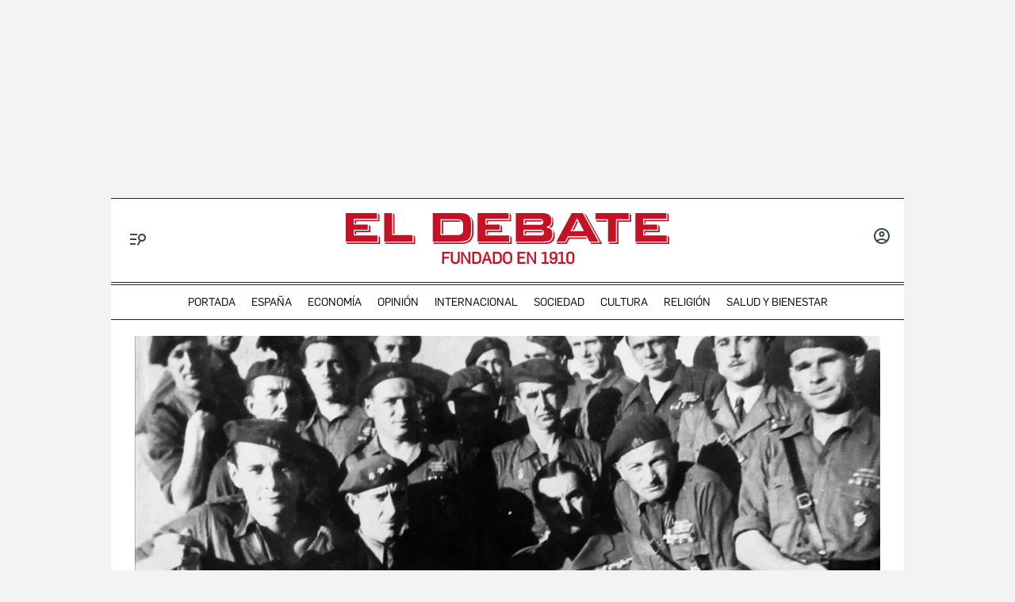

--- FILE ---
content_type: text/html; charset=UTF-8
request_url: https://www.eldebate.com/historia/20220122/otros-rusos-guerra-civil-espanola.html
body_size: 47820
content:
<!DOCTYPE html>
<html lang="es">
    <head>
        <meta http-equiv="Content-Type" content="text/html; charset=utf-8" />
                    <meta name="viewport" content="width=device-width,user-scalable=yes" />
                            

                
        <title>Los voluntarios rusos de la Guerra Civil española</title>
<meta name="title" content="Los voluntarios rusos de la Guerra Civil española" />
<meta name="description" content="El estallido de nuestra guerra civil y su fuerte repercusión internacional motivo las simpatías y fobias en las radicalizadas sociedades europeas." />
<meta name="Keywords" content="otros, rusos, guerra, civil, española" />
<meta name="news_keywords" content="otros, rusos, guerra, civil, española" />
<link rel="canonical" href="https://www.eldebate.com/historia/20220122/otros-rusos-guerra-civil-espanola.html" />
<link rel="amphtml" href="https://www.eldebate.com/historia/20220122/otros-rusos-guerra-civil-espanola_amp.html">
<meta name="robots" content="index, follow, max-image-preview:large" />
<meta name="date" content = "2022-01-22T04:00:29Z"/>
<meta property="article:section" content="Historia"/>
<meta name="author" content="José Luis Orella" />
<meta property="article:modified_time" content="2022-01-22T04:00:29Z" />
<meta property="article:published_time" content="2022-01-22T04:00:29Z" />
<meta property="article:location" content="region:ES"/>
<meta property="article:publisher" content="https://www.facebook.com/eldebatecom" />
<meta name="organization" content="El Debate" />
<meta name="article:tag" content="" />
<meta name="DC.date.issued" content = "2022-01-22T04:00:29Z"/>
<meta property="og:type" content="article" data-page-subject="true" />
<meta property="og:site_name" content="El Debate"/>
<meta property="og:title" content="Los voluntarios rusos de la Guerra Civil española" data-page-subject="true" />
<meta property="og:description" content="El estallido de nuestra guerra civil y su fuerte repercusión internacional motivo las simpatías y fobias en las radicalizadas sociedades europeas." data-page-subject="true" />
<meta property="og:article:author" content="José Luis Orella"/>
<meta property="og:image" content="https://www.eldebate.com/files/article_social/files/fp/uploads/2022/01/19/61e84dd93a538.r_d.717-118-7833.jpeg" data-page-subject="true" />
<meta property="og:image:width" content="1200" />
<meta property="og:image:height" content="630" />
<meta property="og:image:type" content="image/jpeg"/>
<meta property="og:article:published_time" content="2022-01-22T04:00:29Z" />
<meta property="og:url" content="https://www.eldebate.com/historia/20220122/otros-rusos-guerra-civil-espanola.html" data-page-subject="true" />
<meta property="fb:pages" content="800569293969574" />
<meta property="og:locale" content="es_ES" />
<meta name="twitter:card" content = "summary_large_image">
<meta name="twitter:site" content = "@eldebate_com"/>
<meta name="twitter:creator" content="@eldebate_com"/>
<meta name="twitter:title" content="Los voluntarios rusos de la Guerra Civil española" />
<meta name="twitter:description" content="El estallido de nuestra guerra civil y su fuerte repercusión internacional motivo las simpatías y fobias en las radicalizadas sociedades europeas." />
<meta name="twitter:url" content="https://www.eldebate.com/historia/20220122/otros-rusos-guerra-civil-espanola.html"/>
<meta name="twitter:image" content="https://www.eldebate.com/files/article_social/files/fp/uploads/2022/01/19/61e84dd93a538.r_d.717-118-7833.jpeg" />
<meta name="twitter:image:width" content="1600"/>
<meta name="twitter:image:height" content="900"/>
<meta name="twitter:widgets:csp" content="on">
<meta name="theme-color" content="#FFFFFF">
<meta name="apple-mobile-web-app-capable" content="yes">
<link rel="apple-touch-icon" href="https://www.eldebate.com/favicon.ico">
<meta name="apple-mobile-web-app-status-bar-style" content="black-translucent">
<link rel="apple-touch-icon" sizes="32x32" href="https://www.eldebate.com/favicon-32x32.png">
<link rel="apple-touch-icon" sizes="60x60" href="https://www.eldebate.com/favicon-128x128.png">
<link rel="apple-touch-icon" sizes="72x72" href="https://www.eldebate.com/favicon-192x192.png">
<link rel="apple-touch-icon" sizes="76x76" href="https://www.eldebate.com/favicon-256x256.png">
<link rel="apple-touch-icon" sizes="114x114" href="https://www.eldebate.com/favicon-512x512.png">
<link rel="apple-touch-startup-image" href="https://www.eldebate.com/images/el-debate.jpg">
<link rel="alternate" type="application/rss+xml" href="https://www.eldebate.com/rss/home.xml" />
<link rel="alternate" type="application/rss+xml" href="https://www.eldebate.com/rss/historia.xml" />


<link rel="preload" href="https://imagenes.eldebate.com/files/new_main_image/files/fp/uploads/2022/01/19/61e84dd93a538.r_d.717-118-7833.jpeg.webp" as="image">

<style>
    .c-detail-chronicle .c-detail__epigraph {
        margin-right: 6px;
    }
    body #startContent div#SunMediaIntext {
        width: 100%;
        height: initial;
        aspect-ratio: 1/1;
    }
    .c-detail__gallery__item__author-container:last-of-type .c-detail__gallery__item__author {
        margin-top: 16px;
        font-size: 12px;
        font-weight: bold;
    }
</style>


            
                    <link media="screen" rel="stylesheet" href="/css/screen.css?1765372006" />
<link media="print" rel="stylesheet" href="/css/screen-print.css?1765372006" />

                <script type="text/javascript" src="https://www.eldebate.com/assets/global.bundle.js?1765365503" defer></script>



            <script src="https://www.google.com/recaptcha/api.js?render=6LfzSggqAAAAAAHWmI5mZIIr4euiOkGr1OxYwdDi"></script>

<script>
    // Initialize Firebase
    window.fbConfig = {
apiKey: "AIzaSyCSEbIa9ZWDiVEI4nGqQrz-SCklilSRAkM",
authDomain: "el-debate-c2852.firebaseapp.com",
projectId: "el-debate-c2852",
storageBucket: "el-debate-c2852.appspot.com",
messagingSenderId: "1055652110544",
appId: "1:1055652110544:web:dd5a39e18b86a1854ebed5",
measurementId: "G-PLRXZ9PQF5"
};

    window.firebaseConfig = window.firebaseConfig || {};
    window.firebaseConfig.messagingSenderId = window.fbConfig.messagingSenderId;
    window.firebaseConfig.measurementId = window.fbConfig.measurementId;
    window.firebaseConfig.messagingTopic = "Firebase Messaging Topic Setting";
    window.enableBrowserCache = "true";
            window.googleRecaptchaV3PublicKey = "6LfzSggqAAAAAAHWmI5mZIIr4euiOkGr1OxYwdDi";
    </script>

    <script type="text/javascript" src="https://www.eldebate.com/assets/header_avatar.bundle.js?1765365503" async></script>

            
    <script type="text/javascript" src="https://www.eldebate.com/assets/firebase_user_checker.bundle.js?1765365503" defer></script>




                        <meta name="google-site-verification" content="nDsTSQ__tL3g6476_3Sll1lLyHvggtRS3Etvc4PLCp0" />
<script type="application/javascript" src="https://ced.sascdn.com/tag/4172/smart.js" async></script>
<script type="application/javascript" src="https://tagmanager.smartadserver.com/4172/463765/smart.prebid.js" async></script>
<script type="application/javascript">
    var sas = sas || {};
    sas.cmd = sas.cmd || [];
    sas.cmd.push(function() {
        sas.setup({
            networkid: 4172,
            domain: "https://adapi.smartadserver.com",
            async: true,
            renderMode: 2
        });
    });
    var adx = [];
    var formatId = {
        "banner" : {
            "1" : "105646",
            "2" : "105647",
            "3" : "105648",
            "4" : "105649",
            "5" : "105650",
            "6" : "105651",
            "7" : "105652",
            "8" : "105653",
            "9" : "105654",
            "10" : "105655",
        },
        "boton" : {
            "1" : "105669",
            "2" : "105670",
            "3" : "105671",
        },
        "cinta" : {
            "1" : "105668"
        },
        "lateralder" : {
            "1" : "105667"
        },
        "lateralizq" : {
            "1" : "105666"
        },
        "roba" : {
            "1" : "105656",
            "2" : "105657",
            "3" : "105658",
            "4" : "105659",
            "5" : "105660",
            "6" : "105661",
            "7" : "105662",
            "8" : "105663",
            "9" : "105664",
            "10" : "105665"
        },
        "sticky" : {
            "1" : "105672"
        }
    };

    var pageIdB = {
    "espana/madrid" : { "content": "1468456", "home" :"1477234"},
    "espana/cataluna" : { "content": "1468457", "home" :"1477236"},
    "espana/comunidad-valenciana/alicante" : { "content": "1903848", "home" :"1903847"},
    "espana/comunidad-valenciana/valencia" : { "content": "1903856", "home" :"1903855"},
    "espana/comunidad-valenciana/castellon" : { "content": "1903851", "home" :"1903850"},
    "espana/comunidad-valenciana" : { "content": "1468458", "home" :"1477237"},
    "espana/pais-vasco" : { "content": "1471770", "home" :"1477238"},
    "espana/andalucia" : { "content": "1468459", "home" :"1477240"},
    "espana/casa-real" : { "content": "1538682", "home" :"1538685"},
    "espana/defensa/armada" : { "content": "1833979", "home" :"1833978"},
    "espana/defensa/ejercito-del-aire" : { "content": "1833982", "home" :"1833981"},
    "espana/defensa/ejercito-de-tierra" : { "content": "1833985", "home" :"1833984"},
    "espana/defensa/industria" : { "content": "1833988", "home" :"1833987"},
    "espana/defensa/historia" : { "content": "1833992", "home" :"1833991"},
    "espana/defensa/internacional" : { "content": "1833995", "home" :"1833994"},
    "espana/defensa" : { "content": "1607519", "home" :"1607518"},
    "espana/la-voz-de-cordoba/actualidad" : { "content": "1653031", "home" :"1653030"}, 
    "espana/la-voz-de-cordoba/provincia" : { "content": "1702888", "home" :"1702887"}, 
    "espana/la-voz-de-cordoba/economia" : { "content": "1702870", "home" :"1702869"}, 
    "espana/la-voz-de-cordoba/cultura" : { "content": "1653033", "home" :"1653032"},
    "espana/la-voz-de-cordoba/religion-y-cofradias" : { "content": "1653039", "home" :"1653038"}, 
    "espana/la-voz-de-cordoba/sociedad" : { "content": "1653041", "home" :"1653040"}, 
    "espana/la-voz-de-cordoba/deportes" : { "content": "1653035", "home" :"1653034"}, 
    "espana/la-voz-de-cordoba/opinion" : { "content": "1653037", "home" :"1653036"},
    "espana/la-voz-de-cordoba" : { "content": "1653023", "home" :"1653022"},
    "espana/galicia/lugo" : { "content": "1920241", "home" :"1920240"},
    "espana/galicia/la-coruna" : { "content": "1920244", "home" :"1920243"},
    "espana/galicia/orense" : { "content": "1920247", "home" :"1920246"},
    "espana/galicia/pontevedra" : { "content": "1920251", "home" :"1920249"},
    "espana/galicia" : { "content": "1920238", "home" :"1920237"},
    "espana/andalucia/cadiz" : { "content": "1951931", "home" :"1951930"},
    "espana/andalucia/malaga" : { "content": "1951928", "home" :"1951927"},
    "espana/andalucia/sevilla" : { "content": "1951925", "home" :"1951924"},
    "espana/andalucia" : { "content": "1468459", "home" :"1477240"},
    "espana/castilla-y-leon/zamora" : { "content": "2069841", "home" :"2069842"},
    "espana/castilla-y-leon/valladolid" : { "content": "2069839", "home" :"2069840"},
    "espana/castilla-y-leon/soria" : { "content": "2069837", "home" :"2069836"},
    "espana/castilla-y-leon/segovia" : { "content": "2069833", "home" :"2069834"},
    "espana/castilla-y-leon/salamanca" : { "content": "2069831", "home" :"2069832"},
    "espana/castilla-y-leon/palencia" : { "content": "2069829", "home" :"2069830"},
    "espana/castilla-y-leon/leon" : { "content": "2069827", "home" :"2069828"},
    "espana/castilla-y-leon/burgos" : { "content": "2069825", "home" :"2069826"},
    "espana/castilla-y-leon/avila" : { "content": "2069822", "home" :"2069823"},
    "espana/castilla-y-leon" : { "content": "2069809", "home" :"2069810"},
    "espana/castilla-la-mancha/albacete" : { "content": "2054447", "home" :"2054446"},
    "espana/castilla-la-mancha/ciudad-real" : { "content": "2054449", "home" :"2054448"},
    "espana/castilla-la-mancha/cuenca" : { "content": "2054451", "home" :"2054450"},
    "espana/castilla-la-mancha/guadalajara" : { "content": "2054457", "home" :"2054456"},
    "espana/castilla-la-mancha/toledo" : { "content": "2054459", "home" :"2054458"},
    "espana/castilla-la-mancha" : { "content": "2053279", "home" :"2053278"},
    "espana/baleares/ocio" : { "content": "2133421", "home" :"2133420"},
    "espana/baleares/menorca" : { "content": "2133419", "home" :"2133418"},
    "espana/baleares/mallorca" : { "content": "2133417", "home" :"2133416"},
    "espana/baleares/ibiza" : { "content": "2133415", "home" :"2133414"},
    "espana/baleares/formentera" : { "content": "2133413", "home" :"2133412"},
    "espana/baleares" : { "content": "2133406", "home" :"2133405"},
    "espana" : { "content": "1468433", "home" :"1477233"}, 
    "opinion/editoriales" : { "content": "1471771", "home" :"1477242"},
    "opinion/en-primera-linea" : { "content": "1534808", "home" :"1534809"},
    "opinion/tribuna" : { "content": "1534806", "home" :"1534807"},
    "opinion/las-caras-de-la-noticia" : { "content": "1534825", "home" :"1534826"},
    "opinion/cartas-director" : { "content": "1653055", "home" :"1653054"},
    "opinion" : { "content": "1468437", "home" :"1477241"},
    "internacional/latinoamerica" : { "content": "1653060", "home" :"1653058"},
    "internacional" : { "content": "1471789", "home" :"1477243"},
    "sociedad/sociedad-medio-ambiente" : { "content": "1468455", "home" :"1477207"},
    "sociedad" : { "content": "1471790", "home" :"1477206"},
    "cultura/libros" : { "content": "1468446", "home" :"1477219"},
    "cultura/musica" : { "content": "1471793", "home" :"1477223"},
    "cultura/teatro-y-artes-escenicas" : { "content": "1471794", "home" :"1477226"},
    "cultura/arte" : { "content": "1471795", "home" :"1477218"},
    "cultura" : { "content": "1471792", "home" :"1477215"},
    "economia/bolsa" : { "content": "1471782", "home" :"1477248"},
    "economia/vivienda" : { "content": "1471783", "home" :"1477249"},
    "economia/empresas" : { "content": "1471784", "home" :"1477250"},
    "economia/consumo" : { "content": "1471785", "home" :"1477251"},
    "economia/empleo" : { "content": "1471787", "home" :"1477252"},
    "economia" : { "content": "1468438", "home" :"1477247"},
    "religion/vaticano" : { "content": "1471797", "home" :"1477254"},
    "religion/iglesia" : { "content": "1471798", "home" :"1477255"},
    "religion/catolicos" : { "content": "1471799", "home" :"1477256"},
    "religion/santoral" : { "content": "1538687", "home" :"1538688"},
    "religion" : { "content": "1471796", "home" :"1477253"},
    "deportes/mundial-futbol-qatar-2022" : { "content": "1703070", "home" :"1703072"},
    "deportes/mundial-futbol-qatar-2022/calendario-partidos" : { "content": "1703070", "home" :"1703079"},
    "deportes/mundial-futbol-qatar-2022/fase-grupos" : { "content": "1703070", "home" :"1703082"},
    "deportes/mundial-futbol-qatar-2022/eliminatorias" : { "content": "1703070", "home" :"1703085"},
    "deportes/mundial-futbol-qatar-2022/espana-seleccion" : { "content": "1703070", "home" :"1703088"},
    "deportes/futbol/la-liga" : { "content": "1471801", "home" :"1477259"},
    "deportes/futbol/champions-league" : { "content": "1471802", "home" :"1477260"},
    "deportes/futbol" : { "content": "1471800", "home" :"1477258"},
    "deportes/baloncesto" : { "content": "1471805", "home" :"1477262"},
    "deportes/tenis" : { "content": "1471806", "home" :"1477263"},
    "deportes/formula-1" : { "content": "1471807", "home" :"1477264"},
    "deportes/motociclismo" : { "content": "1471808", "home" :"1477265"},
    "deportes" : { "content": "1468444", "home" :"1477257"},
    "historia" : { "content": "1468440", "home" :"1477266"},
    "debatetv" : { "content": "1468439", "home" :"1477232"},
    "podcast" : { "content": "1468445", "home" :"1477267"},
    "familia" : { "content": "1468442", "home" :"1477268"},
    "gente" : { "content": "1468447", "home" :"1477269"},
    "estilo-vida/moda" : { "content": "1471812", "home" :"1477276"},
    "estilo-vida/recetas" : { "content": "1471813", "home" :"1477277"},
    "estilo-vida/viajar" : { "content": "1471814", "home" :"1477278"},
    "estilo-vida/restaurantes" : { "content": "1471815", "home" :"1477279"},
    "estilo-vida/belleza" : { "content": "1471816", "home" :"1477280"},
    "estilo-vida/vida-sana" : { "content": "1471817", "home" :"1477281"},
    "estilo-vida/decoracion" : { "content": "1471818", "home" :"1477282"},
    "estilo-vida" : { "content": "1471811", "home" :"1477271"},
    "cine-tv-series" : { "content": "1468448", "home" :"1477213"},
    "debate-hoy" : { "content": "1471809", "home" :"1477283"},
    "galerias" : { "content": "1468449", "home" :"1477284"},
    "educacion" : { "content": "1468450", "home" :"1477285"},
    "motor/pruebas" : { "content": "1736357", "home" :"1736356"},
    "motor/industria" : { "content": "1736360", "home" :"1736359"},
    "motor" : { "content": "1468451", "home" :"1477286"},
    "salud-y-bienestar/bienestar/psicologia" : { "content": "1629255", "home" :"1629254"},
    "salud-y-bienestar/bienestar/deporte" : { "content": "1629258", "home" :"1629257"},
    "salud-y-bienestar/bienestar/alimentacion" : { "content": "1629261", "home" :"1629260"},
    "salud-y-bienestar/bienestar" : { "content": "1629249", "home" :"1629250"},
    "salud-y-bienestar/salud" : { "content": "1629264", "home" :"1629263"},
    "salud-y-bienestar/expertos" : { "content": "1629267", "home" :"1629266"},
    "salud-y-bienestar" : { "content": "1468452", "home" :"1477209"},   
    "ciencia" : { "content": "1468453", "home" :"1477210"},
    "tecnologia" : { "content": "1468454", "home" :"1477205"},
    "elecciones/castilla-y-leon" : { "content": "1538691", "home" :"1538692"},
    "elecciones/andalucia" : { "content": "1607513", "home" :"1607512"},
    "elecciones" : { "content": "1538680", "home" :"1538681"},
    "obituarios" : { "content": "1621369", "home" :"1621368"},
    "la-pizarra/actualidad" : { "content": "1681063", "home" :"1681035"},
    "la-pizarra/eventos-para-jovenes" : { "content": "1681041", "home" :"1681040"},
    "la-pizarra/musica-y-podcasts" : { "content": "1681044", "home" :"1681043"},
    "la-pizarra/redes-sociales" : { "content": "1681047", "home" :"1681046"},
    "la-pizarra/videojuegos-esports" : { "content": "1681051", "home" :"1681050"},
    "la-pizarra/deportes-minoritarios" : { "content": "1681055", "home" :"1681053"},
    "la-pizarra" : { "content": "1681037", "home" :"1681036"},
    "loteria-de-navidad" : { "content": "1920945", "home" :"1920944"},
    "campo-y-caza" : { "content": "2050852", "home" :"2050841"},
    "viajar/rutas" : { "content": "2078789", "home" :"2078788"},
    "viajar/hoteles" : { "content": "2078787", "home" :"2078786"},
    "viajar/destinos" : { "content": "2078785", "home" :"2078784"},
    "viajar/actualidad" : { "content": "2078791", "home" :"2078790"},
    "viajar" : { "content": "2078655", "home" :"2078650"},
    "portada" : { "content": "1468432", "home" :"1468432"},
};
</script>
<script async src="https://pagead2.googlesyndication.com/pagead/js/adsbygoogle.js?client=ca-pub-1196796924917488" crossorigin="anonymous"></script>
<style>
.c-article__thumb a.zoom-in::before, .c-article__thumb a.zoom-out::before {content: initial !important;}
.c-article-wink .c-article__wink img {max-height: initial;max-width: 100%;}
.u-bg-salud .c-article__comment {color: var(--color-naranja);}
@media (min-width: 992px){.c-header__wrapper {display: block;}}
@font-face {font-family: ChronicleDispCondSemibold; src: url('https://www.eldebate.com/css/fonts/ChronicleDispCondSemibold.woff2') format("woff2"), url('https://www.eldebate.com/css/fonts/ChronicleDispCondSemibold.woff') format("woff"); font-display: swap; font-weight: 600; font-style: normal; font-stretch: normal}
@font-face {font-family: ChronicleTextG1-Roman; src:url('https://www.eldebate.com/css/fonts/ChronicleTextG1Roman.woff2') format("woff2"), url('https://www.eldebate.com/css/fonts/ChronicleTextG1Roman.woff') format("woff"); font-display: swap; font-weight: normal; font-style: normal; font-stretch: normal}
@font-face {font-family: 'Flama'; src: url('https://www.eldebate.com/css/fonts/FlamaRegular.woff') format('woff'); font-display: swap; font-style: normal; font-weight: normal}
.c-detail-branded .c-detail__body .paragraph:first-child:first-letter {color: inherit;}
.c-detail-branded .article-info {display:none}
.c-detail-branded .article-branded {margin-bottom:0}
//.section-opinion .c-title-menu {display: none;}
.c-detail-chronicle .c-detail__author__name a {display:inline}
.section-debatetv .o-section-head .c-nav__group {background-color:white}
.section-debatetv .o-section-head .c-nav__links__item {color:black}
.article-video-page .c-nav__group__link[data-type="menu"] {color:#fff}
.c-article-wink .c-article__wink a img {
    max-height: 40px;
}
.u-grid-columns-2 .u-col-2.c-article-wink .c-article__wink img {
    max-height: 24px;
}
@media (min-width: 992px) {
    .article-video-page .o-section-head > .o-container .c-nav__group.c-nav__group__horizontal {
        background: #fff;
    }
    .c-detail__review {
        height: auto;
    }
}
body.article-video-page .o-section-head > .o-container .c-nav__group.c-nav__group__horizontal .c-nav__links__item {
    color: #313131;
}
/* Estilos para los iconos sobre imagen */
.u-grid-columns-2 .u-col-2 .c-article__icon {
    padding: 6px;
}
.u-grid-columns-2 .u-col-2 .c-article__icon span,
.c-article__icon span.icon_time {
    display: none;
}
/* Estilos para arreglar el problema de que se baje el número de comentarios en móvil */
.c-article-lateral-md .c-article__txt .c-article__signature-content {
	word-break: initial;
}
/* Estilos para arreglar las firmas en opinión */
.c-detail-opinion .c-detail__info {
    width: 100%;
}
/* Estilos para que quepan todos los elementos del pie */
.c-footer__nav__menu li:not(:last-child) {
    margin-right: 8px;
}
/* Estilos para quitar la capitular del primer párrafo de los despieces */
.c-detail .c-detail__despiece .paragraph:first-child:first-letter {
  color: var(--texto);
  font-size: 1em;
  line-height: 1.17;
  letter-spacing: 0.54px;
  float: inherit;
  margin-top: 0;
  margin-bottom: 0;
  margin-right: 0;
}
@media (min-width: 992px) {
    .c-footer__nav__menu a {
        padding: 0;
    }
}
/* Estilos para fijar el alto del billboard en desktop y evitar el CLS */
@media (min-width: 768px) {
	/* body:not(.raiSkinDesktop, .raiSmoothLoad) .c-add-wall-top { */
    .c-add-wall-top {
		position: relative;
		display: flex;
		justify-content: center;
		align-items: center;
		min-height: 250px;
		&:after {
			position: absolute;
			top: 50%;
			left: 50%;
			z-index: -1;
			transform: translate(-50%, -50%);
			padding: 4px 6px 3px;
			font-size: 10px;
			text-transform: uppercase;
			color: #666;
			border: 1px solid #666;
			border-radius: 2px;
			content: 'Publicidad';
		}
	}
}
/* Estilos para fijar el alto del billboard en móvil y evitar el cls */
@media (max-width: 767px) {
    body[class*="section-"] .top-ads:not(.lib_dx), body[class*="article-page"]:not(:has(.c-detail-opinion) ) .top-ads:not(.lib_dx) {
        position: relative;
		min-height: 105px;
        background-color: #fafafa;
        border-bottom: 1px solid #ddd;
    }
    body[class*="section-"] .top-ads:not(.lib_dx):before, body[class*="article-page"]:not(:has(.c-detail-opinion) ) .top-ads:not(.lib_dx):before {
        position: absolute;
        top: 50%;
        left: 50%;
        z-index: 0;
        transform: translate(-50%, -50%);
        padding: 4px 6px 3px;
        font-size: 10px;
        text-transform: uppercase;
        color: #666;
        border: 1px solid #666;
        border-radius: 2px;
        content: 'Publicidad';
    }
    body[class*="section-"] .top-ads .o-section, body[class*="article-page"]:not(:has(.c-detail-opinion)) .top-ads .o-section {
		position: relative;
        display: flex;
		justify-content: center;
		align-items: center;
    }
}
/* Estilos para que no se oculte el numero de comentarios en las noticias */
.c-detail__comment {
	height: 32px;
	padding: 0 8px 0;
	font-size: 15px;
}
/* Arreglo temporal para la caja de las relacionadas dentro de las noticias */
.c-detail__box .c-article {
    margin-left: initial;
}
.c-detail__box.c-detail__box--related .c-article {
    margin-left: -28px;
}
/* Estilo para aumentar el tamaño de la tipografía del cuerpo de texto en móvil */
:root {
    --c-detail-body-text-font-size: 22px;
    --c-detail-subtitle-font-size: 24px;
}
/* Estilo para eliminar mensaje Otra cantidad
.c-form-donation_col-title {
    display: none !important;
}*/
</style>
<script>
    window.didomiConfig = {
            notice: {
                enable: false
            }
        };
</script>
                <script type="text/javascript">window.gdprAppliesGlobally=true;(function(){function a(e){if(!window.frames[e]){if(document.body&&document.body.firstChild){var t=document.body;var n=document.createElement("iframe");n.style.display="none";n.name=e;n.title=e;t.insertBefore(n,t.firstChild)}
        else{setTimeout(function(){a(e)},5)}}}function e(n,r,o,c,s){function e(e,t,n,a){if(typeof n!=="function"){return}if(!window[r]){window[r]=[]}var i=false;if(s){i=s(e,t,n)}if(!i){window[r].push({command:e,parameter:t,callback:n,version:a})}}e.stub=true;function t(a){if(!window[n]||window[n].stub!==true){return}if(!a.data){return}
            var i=typeof a.data==="string";var e;try{e=i?JSON.parse(a.data):a.data}catch(t){return}if(e[o]){var r=e[o];window[n](r.command,r.parameter,function(e,t){var n={};n[c]={returnValue:e,success:t,callId:r.callId};a.source.postMessage(i?JSON.stringify(n):n,"*")},r.version)}}
            if(typeof window[n]!=="function"){window[n]=e;if(window.addEventListener){window.addEventListener("message",t,false)}else{window.attachEvent("onmessage",t)}}}e("__tcfapi","__tcfapiBuffer","__tcfapiCall","__tcfapiReturn");a("__tcfapiLocator");(function(e){
            var t=document.createElement("script");t.id="spcloader";t.type="text/javascript";t.async=true;t.src="https://sdk.privacy-center.org/"+e+"/loader.js?target="+document.location.hostname;t.charset="utf-8";var n=document.getElementsByTagName("script")[0];n.parentNode.insertBefore(t,n)})("cd30451b-643c-4afe-846a-3329db73bd7f")})();</script>
            <script type="application/ld+json">
        {"@type":"NewsArticle","@context":"https://schema.org","articleSection":"Historia","headline":"Los voluntarios rusos de la Guerra Civil española","alternativeHeadline":"El estallido de nuestra guerra civil y su fuerte repercusión internacional motivo las simpatías y fobias en las radicalizadas sociedades europeas.","keywords":"otros, rusos, guerra, civil, española","datePublished":"2022-01-22T05:00:29+01:00","dateModified":"2022-01-22T05:00:29+01:00","description":"El estallido de nuestra guerra civil y su fuerte repercusión internacional motivo las simpatías y fobias en las radicalizadas sociedades europeas.","articleBody":"Un tema desconocido es la presencia de un centenar de rusos blancos en nuestro conflicto civil. Estos rusos provenían de la amplia diáspora anticomunista que se estableció en Europa después del triunfo bolchevique y que llevó al exilio a tres millones de rusos blancos. El estallido de nuestra guerra civil y su fuerte repercusión internacional motivó las simpatías y fobias en las radicalizadas sociedades europeas. Los exiliados rusos también sufrieron aquel recuerdo de su juventud, y cuando vieron cómo el Partido Comunista francés organizaba la recluta masiva de voluntarios para las Brigadas Internacionales, que serían el instrumento armado de la Internacional Comunista, aquellos exiliados en Francia y Bélgica se movilizaron para intentar sumarse al bando nacional por su anticomunismo.&nbsp; Sin embargo, el general Franco, que pronto lideraría la zona rebelde, era contrario a la presencia de extranjeros en un conflicto español, y su necesidad era la búsqueda de armamento, no de hombres. Aquella decisión ayudó a que no hubiese un número excesivo de ellos y que al menos viniesen de los países amigos como Portugal, Italia y Alemania.&nbsp; Los rusos que llegaron finalmente a España provenían de la ROVS de Francia, sus siglas en ruso (Russkiy obtche-voinskiy soyuz) o Unión de los Servicios Armados Blancos, en español, que reunía a unos 60.000 miembros, todos antiguos combatientes del ejército ruso blanco, pero fuertemente penetrada por los servicios de espionaje soviéticos, su primer presidente fue envenenado y sus dos posteriores sustitutos, secuestrados en occidente, trasladados y ejecutados en la URSS. A finales de 1936, el ROVS envió al general P.N. Chatilov, jefe de Estado Mayor del general Miller (presidente del ROVS), a España con el ofrecimiento al general Franco del envío de&nbsp;un número suficiente de voluntarios para constituir una Bandera del Tercio. Estimaban poder enviar unos dos mil voluntarios, pero los nacionales tendrían que sufragar los gastos del traslado, gestión y manutención. En ese tiempo, el general Miller, máxima autoridad del ROVS, fue secuestrado y trasladado a la URSS, donde sería asesinado. Esto provocó que la medida no prosperara, pero uno de aquellos hombres, el capitán Petr Savin, consiguió traspasar con éxito a cuatro grupos de sus antiguos camaradas&nbsp;hasta que la gendarmería gala le detuvo en el quinto intento y desmanteló su organización. Algo que, por supuesto, no ocurrió con la similar del PCF, que suministraba voluntarios a las Brigadas Internacionales. Uno de los primeros voluntarios fue Paul Rachewsky, antiguo capitán de Estado Mayor, que en Zaragoza entró como sargento en el Tercio Doña María de Molina. Fue herido en la cabeza, y se ofreció a servir de agente reclutador entre sus compatriotas. Su ejemplo sirvió para ir concentrando en aquella unidad requeté a gran parte de los rusos blancos que fueron llegando a España. La hoja de servicios del Tercio María de Molina se inició como parte de la recién creada 51ª  División de Ejército bajo el mando del general Gustavo Urrutia en la 2ª Brigada. El Tercio quedó a cargo del capitán Emilio Vicente López.&nbsp; A finales de 1936, a la unidad de requetés se le sumó el Tercio de Marco de Bello, también de requetés aragoneses, por lo que la nueva unidad pasó a denominarse Tercio Doña María de Molina-Marco de Bello. En esta unidad los rusos pasaron de la treintena y parte de ellos formaron una sección liderada por el teniente Yakov Poluhin.&nbsp; Las dos primeras compañías del Tercio fueron desplegadas en Quinto de Ebro, que fue una de las localidades que sufrió la acometida de las Brigadas internacionales, previas a la batalla de Belchite. En esta batalla murió el general Mayor Anatoly V. Fok, de 57 años, graduado en la Escuela de Artillería del Ejército Imperial, Cruz de San Jorge de 4º grado, y veterano de Gallipoli, junto a su compañero el Capitán Yakov Poluhin, conocidos por sus compañeros españoles como 'Fot' y 'Peluquín'. Ambos murieron valientemente, Poluhin era teniente y estaba al mando de una sección compuesta exclusivamente por rusos blancos. Otra de las unidades que dejó testimonio de una presencia nutrida de rusos blancos, fue el Tercio de Navarra. En la unidad salen citados al menos cinco rusos blancos: Vladimir Dvoichenko, Alejandro Amilakbari, Constantino Goguidjonashvili, Alejandro Tringam y Vladimir Kovalewski. Todos ellos habían sido oficiales del ejército de Wrangel, aunque no les fueron reconocidas sus graduaciones. En el caso de Goguidjonaswili, se le cita como ruso blanco, por ser antiguo oficial imperial, pero fue el único georgiano del bando nacional. Uno de los rusos blancos de mayor relevancia fue el general Nikolai Shinkarenko-Brusilov, quien inició su colaboración armada junto al general Anatole Fok en el Tercio de Requetés de Zumalacárregui, posteriormente sirvió en el tercio Marco de Bello, y terminó de teniente en la IX Bandera de la Legión. Ambos generales se presentaron con sus respectivos capitanes ayudantes, Nicolai Krivoechela y Yakov Poluhin, a primeros de 1937. Por otro lado, la generación rusa más joven, llevados por la mística fascista, prefirieron vestir la camisa azul, como fue el caso de Igor Sacharov y de Pablo Zattof, este último en la Centuria Catalana de Falange, que fue reclamado por sus compañeros, ingresando en una bandera legionaria. En cuanto al primero, era hijo de un general blanco, y procedía de la colonia rusa de Alemania. Sacharov hablaba con gran facilidad, además del ruso y el español, el inglés, el francés y el alemán. Estuvo destinado en la VI Bandera de la Legión. Terminó la guerra en el batallón de Carros de la Legión, con el grado de teniente provisional. Aquellos rusos blancos supervivientes de la guerra española –menos de la mitad–, finalmente decidieron quedarse en España, pues no regresaron a Francia. Cuando el gobierno español autorizó la formación de una división de voluntarios que partiesen a la lucha internacional contra el comunismo soviético, en aquella expedición de más de 18.000 voluntarios, denominada División Azul,&nbsp;partieron once rusos blancos, en su mayor parte supervivientes del Tercio María de Molina-Marco de Bello y del de Navarra, quienes con nombres españoles y nacionalidad española ejercieron la labor de traductores.&nbsp;","publisher":{"@type":"Organization","url":"https://www.eldebate.com/historia/20220122/otros-rusos-guerra-civil-espanola.html","name":"El Debate","logo":{"@type":"ImageObject","url":"https://www.eldebate.com/images/logo-el-debate-amp.png","height":60,"width":600}},"mainEntityOfPage":{"@type":"WebPage","@id":"https://www.eldebate.com/historia/20220122/otros-rusos-guerra-civil-espanola.html"},"image":{"@type":"ImageObject","url":"https://www.eldebate.com/files/article_social/files/fp/uploads/2022/01/19/61e84dd93a538.r_d.717-118-7833.jpeg","height":"630","width":"1200","id":"#openingImage"},"author":{"@context":"https://schema.org","@type":"Person","name":"José Luis Orella","description":null,"url":"https://www.eldebate.com/autor/jose-luis-orella/"},"isAccessibleForFree":true}
    </script>

            <script type="text/javascript" src="https://www.eldebate.com/assets/article.bundle.js?1765365503" defer></script>



    <script>
    var width = screen.width;
    function isMobileDevice(){
        if(typeof window.ontouchstart !== 'undefined' && width <= 1024){
            return 'mobile';
        }else{
            return 'desktop';
        }
    }
    var platform = isMobileDevice();
    var cookies = document.cookie;
    var gid = cookies.split(';');
    for(i = 0; i < gid.length; i++){
        if(gid[i].includes('_ga=')){
            var array = gid[i].split('.');
            gid = array[array.length - 2] + '.' + array[array.length - 1];
            break;
        }
    }

    function defaultDate(){
        let data = {};
        
        data['metadata'] = {
            'createdAt': new Date().getTime(),
            'creationTime': "",
            'lastLoginAt': new Date().getTime(),
            'lastSignInTime': ""
        };
    
        return data;
    }

    // AU Datalayer
    let userRol = 'anonimo'
    let registerChannel = 'no-data'
    let zipCode = 'no-data'
    let registerDate = 'no-data'
    let registerDays = 'no-data'
    let identifier = 'no-data' || 'no-data';

    if(window.localStorage.getItem('dbtUid') !== 'undefined' && window.localStorage.getItem('dbtUid') !== null) {
        const user = JSON.parse(window.localStorage.getItem('users/' + window.localStorage.getItem('dbtUid')));
        const extraData = JSON.parse(window.localStorage.getItem('extraDataUser'));
        identifier = window.localStorage.getItem('dbtUid');

        if(user){
            if('socialMedia' in user && typeof user.socialMedia !== 'undefined') registerChannel = user.socialMedia;
            if('zipCode' in user && typeof user.zipCode !== 'undefined') zipCode = user.zipCode;

            let localCreatedAt = extraData?.metadata?.createdAt;
            if(localCreatedAt == undefined) localCreatedAt = defaultDate()

            const createdAt = new Date(parseInt(localCreatedAt));
            const currentDate = new Date();
            const diffTime = Math.abs(currentDate - createdAt);

            // Months in javascript start at 0 (January).
            const createdMonth = createdAt.getMonth() + 1;
            registerDate = (createdAt.getFullYear() +' '+ ("0"+createdMonth).slice(-2) +' '+ ("0"+createdAt.getDate()).slice(-2)).replace(/ /g,'');
            registerDays = Math.floor(diffTime / (1000 * 60 * 60 * 24));
        }
        userRol = 'registrado'
    }

    var dataLayer = dataLayer || [];
    var uri = (typeof 'https://www.eldebate.com/historia/20220122/otros-rusos-guerra-civil-espanola.html' !== "undefined") ? 'https://www.eldebate.com/historia/20220122/otros-rusos-guerra-civil-espanola.html'.split("?")[0] : '';
    dataLayer = [{
        'db_tit': 'Los voluntarios rusos de la Guerra Civil española',
        'db_url': 'https://www.eldebate.com/historia/20220122/otros-rusos-guerra-civil-espanola.html',
        'db_can': uri,
        'db_nsw': 'https://www.eldebate.com',
        'db_sec': 'historia',
        'db_su1': 'no-data',
        'db_su2': 'no-data',
        'db_idn': '16305',
        'db_fir': 'José Luis Orella',
        'db_fpu': '202201220500',
        'db_tag': 'no-data',
        'db_tpc': 'noticia',
        'db_pla': platform,
        'db_idg': gid,
        'db_idu': identifier,
        'db_acc': 'anonimo',
        'db_ant': 'no-data',
        'db_cre': 'Sarah Durwin',

        'db_rcon': 'gratuito',
        'db_ppe': 'si',
        'db_rolus': userRol,
        'db_creg': registerChannel,
        'db_cpos': zipCode,
        'db_faltreg': registerDate,
        'db_fbajreg': 'no-data',
        'db_dreg': registerDays
    }];

        const opta = 'no'
    </script>


    <script type="application/javascript">
(function () {

  if (window.location.origin.indexOf('admin') === -1) {

    if (!('serviceWorker' in navigator)) {
      console.log('[SW cleanup] Este navegador no soporta Service Workers');
      return;
    }

    const swUrlToRemove = new URL('/sw.js', window.location.origin).href;


    function unregisterTargetServiceWorker() {

      if (navigator.serviceWorker.getRegistrations) {
        navigator.serviceWorker.getRegistrations()
          .then(function (registrations) {
            if (!registrations || registrations.length === 0) {
              console.log('[SW cleanup] No hay service workers registrados');
              return;
            }

            registrations.forEach(function (reg) {

              if (reg && reg.active && reg.active.scriptURL === swUrlToRemove) {
                reg.unregister().then(function (success) {
                  if (success) {
                    console.log('[SW cleanup] sw.js desregistrado correctamente', reg);
                  } else {
                    console.warn('[SW cleanup] No se pudo desregistrar sw.js', reg);
                  }
                }).catch(function (err) {
                  console.error('[SW cleanup] Error al desregistrar sw.js', err);
                });
              }
            });
          })
          .catch(function (err) {
            console.error('[SW cleanup] Error al obtener los service workers', err);
          });

      } else if (navigator.serviceWorker.getRegistration) {
        navigator.serviceWorker.getRegistration('/sw.js')
          .then(function (reg) {
            if (!reg) {
              console.log('[SW cleanup] No se encontró registro para /sw.js');
              return;
            }

            if (reg.active && reg.active.scriptURL === swUrlToRemove) {
              reg.unregister().then(function (success) {
                if (success) {
                  console.log('[SW cleanup] sw.js desregistrado correctamente (fallback)', reg);
                } else {
                  console.warn('[SW cleanup] No se pudo desregistrar sw.js (fallback)', reg);
                }
              }).catch(function (err) {
                console.error('[SW cleanup] Error al desregistrar sw.js (fallback)', err);
              });
            }
          })
          .catch(function (err) {
            console.error('[SW cleanup] Error al obtener el registro de /sw.js', err);
          });
      }
    }

    if (document.readyState === 'complete') {
        unregisterTargetServiceWorker();
    } else {
      window.addEventListener('load', unregisterTargetServiceWorker);
    }
  }
})();
</script>
 

<script type="application/ld+json">
{
    "@context":"http://schema.org",
    "@type":"NewsMediaOrganization",
    "url": "https://www.eldebate.com/",
    "name":"El Debate",
    "logo": "https://www.eldebate.com/favicon-256x256.png",
    "telephone": "911 860 990",
    "address": "Calle Magallanes Nº3, 28015. Madrid",
    "image":{
        "@type":"ImageObject",
        "url":"https://www.eldebate.com/images/logo-el-debate-amp.png",
        "height":600,
        "width":60
    }
}
</script>

    <!-- Google Tag Manager -->
<script>(function(w,d,s,l,i){w[l]=w[l]||[];w[l].push({'gtm.start':
new Date().getTime(),event:'gtm.js'});var f=d.getElementsByTagName(s)[0],
j=d.createElement(s),dl=l!='dataLayer'?'&l='+l:'';j.async=true;j.src=
'https://www.googletagmanager.com/gtm.js?id='+i+dl;f.parentNode.insertBefore(
j,f);
})(window,document,'script','dataLayer','GTM-TT4LJP8');</script>
<!-- End Google Tag Manager -->
    <script type="application/ld+json">
{
    "@context":"http://schema.org",
    "@type":"BreadcrumbList",
    "itemListElement": [
                    {
                "@type":"ListItem",
                "position":"1",
                "item":{
                    "@id": "https://www.eldebate.com/historia",
                    "name":"Historia"
                }
            }            ]
}
</script>

                                    <link rel="shortcut icon" href="https://www.eldebate.com/favicon.ico?1765365503" />
                                                    
                                    
            
    <script>
    window.trinityPlayerId = "2900017986";
</script>

    </head>
    <body                 
    class="article-page"

    >
                    <!-- Google Tag Manager (noscript) -->
<noscript><iframe
src="https://www.googletagmanager.com/ns.html?id=GTM-TT4LJP8"
height="0" width="0"
style="display:none;visibility:hidden"></iframe></noscript>
<!-- End Google Tag Manager (noscript) -->
    
    
                        <div class="c-header__wrapper">
                <aside class="c-add-wall c-add-wall-top">
            <div id="m8491-8489-8492"><div class="module-free-html-ads " id="m8496-8495-8497">
    
<div><div attr_type="banner" class="top-ads lib_dx xl" id="banner_desktop_"></div> <script type="application/javascript"> adx.push({ siteId: 463765, tagId: "banner_desktop_" }); </script>
<style>
.wf-editor #sas-relDiv_11180456{display:none;}
</style></div></div></div>
        </aside>
            <header class="c-header c-header-section c-header-sticky c-header-vertical c-header-megamenu">
        <div class="o-container ">
            <!-- START: c-header__brand -->
            <div class="c-header__brand">
                <a href="https://www.eldebate.com/" title="El Debate">
                                            <svg xmlns="http://www.w3.org/2000/svg" id="logo-debate" width="208" height="20" viewBox="0 0 232 22.238">
    <g fill="currentColor">
        <path id="Trazado_1" d="M23.584 16.139l.983 1.293v4.8H.884l-.663-.968 23.363-.012zM0 20.441V0h22.388v4.122H5.618v4.216h10.219v3.592H5.618v4.216H22.77v4.295H0zM16.652 8.333l.983 1.293v4.1H7.416v1.612h-.983v-2.597h10.219V8.333zM23.2.008l.983 1.29v4.619H7.416v1.61h-.983V4.935H23.2V.008z" class="cls-1" transform="translate(0 .004)"></path>
        <path id="Trazado_2" d="M33.114 15.787l.986 1.293v5.154H12.885l-.665-.968 20.894-.012v-5.467zM12 20.441V0h5.618v15.794H32.3v4.647zM18.432.008l.983 1.29v13.683h-.983z" class="cls-1" transform="translate(15.618 .004)"></path>
        <path id="Trazado_3" d="M54.447 2.609l.591.873.071.107a8.229 8.229 0 0 1 1.158 4.793v5.9c0 4.494-2.237 7.957-9.248 7.957H28l-.658-.968 18.809-.012c6.633 0 9.147-2.27 9.147-7.8V6.994a9.614 9.614 0 0 0-.847-4.385zM27.12 20.441V0h19.027c6.306 0 8.339 2.015 8.339 6.991v6.459c0 4.976-2.032 6.991-8.339 6.991H27.12zm20.763-5.6c.725-.558 1.038-1.54 1.038-3.171V8.792a6.645 6.645 0 0 0-.228-1.927l-.074-.051c-.465-1.772-1.754-2.34-4.046-2.34H32.685v11.32h11.888a4.458 4.458 0 0 0 3.31-.954zm-.269-8.425a7.775 7.775 0 0 0-1.664-.148H34.467v8.715h-.976V5.287h11.082c1.618 0 2.562.252 3.04 1.128z" class="cls-1" transform="translate(35.299 .004)"></path>
        <path id="Trazado_4" d="M64.459 16.144l.976 1.29v4.8H41.973l-.656-.968 23.142-.012zM41.1 20.441V0h22.176v4.122H46.663v4.216h10.123v3.592H46.663v4.216h16.99v4.295H41.1zM57.591 8.335l.976 1.293v4.1H48.442v1.612h-.974v-2.599h10.123V8.335zM64.082.008l.976 1.29v4.619H48.442v1.61h-.974V4.935h16.614V.008z" class="cls-1" transform="translate(53.493 .004)"></path>
        <path id="Trazado_5" d="M79.347 11.981l.366.54.364.537a6.053 6.053 0 0 1 .831 3.54c0 3.653-2.912 5.636-6.831 5.636H53.86l-.656-.968 19.883-.012c3.791 0 6.845-1.035 6.845-6.044a7.447 7.447 0 0 0-.585-3.229zm-26.362 8.46V0h18.123c5.089 0 7.262 1.355 7.262 5.173 0 2.94-.58 3.824-3.119 4.566v.753c3.04.378 3.876 1.661 3.876 4.719 0 4.327-2.424 5.228-6.037 5.228zm20.3-6.449c0-1.32-1.006-1.974-2.73-1.974h-12v4.128h12c1.745 0 2.73-.753 2.73-2.154zm-.826-.162c-.168-.014-.343-.019-.525-.019h-11.6v1.524h-.976v-2.506h11.2c1.195 0 1.779.225 1.9 1zm6.82-10.614l.106.158a5.642 5.642 0 0 1 .582 2.9 7.361 7.361 0 0 1-.311 2.483 3.789 3.789 0 0 1-1.392 1.888 4.288 4.288 0 0 0-1.3-.651c1.326-.642 2.214-1.816 2.214-4.821a6.718 6.718 0 0 0-.59-2.973l.688 1.015zm-6.573 3A2.047 2.047 0 0 0 70.408 4.3H58.55v4.13h11.858A2.063 2.063 0 0 0 72.7 6.211zm-.819-.118H60.332v1.517h-.976v-2.5h11.052c.941 0 1.388.264 1.475.982z" class="cls-1" transform="translate(68.965 .004)"></path>
        <path id="Trazado_6" d="M86.9 17.5l.525.982H74.993l-1.9 3.755h-6.809l-.658-.968 6.755-.012 1.894-3.757H86.9zM85.433 0l1.609 1.531 11.441 20.707h-7.952l-.6-.968 7.1-.012zm3.979 20.445l-.76-1.388-1.268-2.37h-13.6l-1.894 3.757h-6.21L76.667.007h7.848l11.156 20.438zm-4.019-7.524l-4.87-9.266-4.737 9.266zm-4.28-6.442l-2.844 5.631h-1.16l3.425-6.7z" class="cls-1" transform="translate(85.418)"></path>
        <path id="Trazado_7" d="M102.38.008l.976 1.29v4.969h-9.094v15.967h-6.47l-.658-.968 6.152-.012V5.287h9.094V.008zM77.822 4.474V0h23.752v4.474h-9.093v15.967h-5.664V4.474h-8.995zm8.189 1.793H78.7l-.659-.967 7.97-.012v.98z" class="cls-1" transform="translate(101.292 .004)"></path>
        <path id="Trazado_8" d="M113.591 16.137l.974 1.293v4.8H91.1l-.656-.968 23.145-.012v-5.113zm-23.366 4.3V0h22.18v4.122H95.793v4.216h10.122v3.592H95.793v4.216h16.99v4.295zm16.5-12.108l.976 1.293v4.1H97.572v1.612H96.6v-2.593h10.12V8.333zm6.49-8.325l.974 1.29v4.623H97.572v1.61H96.6V4.935h16.613V.008z" class="cls-1" transform="translate(117.436 .004)"></path>
    </g>
</svg>
                                    </a>
            </div>
            <!-- END: c-header__brand -->
                            <span class="c-header__foundation">Fundado en 1910</span>
            
                                                
<div class="c-header__options " data-type="scroll-visible" data-scroll-visible-ele=".c-header__menu">
    <a href="https://www.eldebate.com/area-privada/club-el-debate/" title="Login">
        <button type="button" class="c-header__user" data-action="/login/" data-type="login">
            <svg xmlns="http://www.w3.org/2000/svg" width="24" height="24" viewBox="0 0 24 24" fill="none">
                <g clip-path="url(#7t8r3ofqsa)" fill="#37474F">
                    <path d="M12 2C6.48 2 2 6.48 2 12s4.48 10 10 10 10-4.48 10-10S17.52 2 12 2zM7.35 18.5C8.66 17.56 10.26 17 12 17c1.74 0 3.34.56 4.65 1.5-1.31.94-2.91 1.5-4.65 1.5-1.74 0-3.34-.56-4.65-1.5zm10.79-1.38a9.947 9.947 0 0 0-12.28 0A7.957 7.957 0 0 1 4 12c0-4.42 3.58-8 8-8s8 3.58 8 8c0 1.95-.7 3.73-1.86 5.12z"/>
                    <path d="M12 6c-1.93 0-3.5 1.57-3.5 3.5S10.07 13 12 13s3.5-1.57 3.5-3.5S13.93 6 12 6zm0 5c-.83 0-1.5-.67-1.5-1.5S11.17 8 12 8s1.5.67 1.5 1.5S12.83 11 12 11z"/>
                </g>
                <defs>
                    <clipPath id="7t8r3ofqsa">
                        <path fill="#fff" d="M0 0h24v24H0z"/>
                    </clipPath>
                </defs>
            </svg>
            <span class="sr-only">Iniciar sesión</span>
        </button>
    </a>
</div>

<a style="display: none; cursor: pointer;" id="logoutButton" title="Cerrar sesión">Cerrar sesión</a>
                
            
                            <button class="c-header__nav-btn c-header__nav-btn-2" data-type="menu" aria-label="Menu">
                    <div class="hamburger-box">
                        <div class="hamburger-inner"  tabindex="-1" on="tap:amp-sidebar-left.toggle">
                            <svg width="24" height="24" viewBox="0 0 24 24" fill="none" xmlns="http://www.w3.org/2000/svg">
                                <path d="M11 5H2V7H11V5Z" fill="#37474F"/>
                                <path d="M10 11H2V13H10V11Z" fill="#37474F"/>
                                <path d="M9 17H2V19H9V17Z" fill="#37474F"/>
                                <path fill-rule="evenodd" clip-rule="evenodd" d="M22 10C22.0002 10.7927 21.812 11.574 21.4509 12.2796C21.0897 12.9852 20.566 13.5948 19.9229 14.0582C19.2798 14.5216 18.5358 14.8254 17.7522 14.9446C16.9685 15.0639 16.1678 14.9951 15.416 14.744L12.366 20.027L10.634 19.027L13.684 13.743C13.059 13.1892 12.5827 12.4878 12.2985 11.7027C12.0143 10.9176 11.9313 10.0738 12.0569 9.24828C12.1826 8.42281 12.513 7.64196 13.0179 6.97698C13.5229 6.31199 14.1864 5.78406 14.9478 5.44135C15.7092 5.09864 16.5443 4.95208 17.3769 5.01502C18.2095 5.07797 19.0131 5.34843 19.7143 5.80172C20.4156 6.255 20.9921 6.87668 21.3914 7.61003C21.7906 8.34337 21.9998 9.16503 22 10ZM20 10C20 10.5933 19.824 11.1734 19.4944 11.6667C19.1647 12.1601 18.6962 12.5446 18.148 12.7716C17.5998 12.9987 16.9966 13.0581 16.4147 12.9424C15.8328 12.8266 15.2982 12.5409 14.8787 12.1213C14.4591 11.7018 14.1734 11.1672 14.0576 10.5853C13.9419 10.0033 14.0013 9.40013 14.2283 8.85196C14.4554 8.30378 14.8399 7.83524 15.3333 7.5056C15.8266 7.17595 16.4066 7.00001 17 7.00001C17.7956 7.00001 18.5587 7.31608 19.1213 7.87869C19.6839 8.44129 20 9.20436 20 10Z" fill="#37474F"/>
                            </svg>
                        </div>
                    </div>
                    <span class="sr-only">Menú</span>
                </button>
                        
                    </div>
    </header>
                    <div id="m36411-36409-36412"><div class="module-free-html-ads " id="m36416-36415-36417">
    
<div><div class="top-ads"> 
	<section class="o-section o-section-add u-hide-md"> 
		<div attr_type="banner" class="lib_dx xs mobileTopAd no-home" id="banner_desktop_"></div> 
		<script type="application/javascript"> 
			if (dataLayer[0].db_tpc != 'opinion') { 
				adx.push({ siteId: 463765, tagId: "banner_desktop_" }); 
			} else { 
				var topAdsMB = document.getElementsByClassName("mobileTopAd"); 
				for (var i = 0; i < topAdsMB.length; i++) { 
					topAdsMB[i].remove(); 
				} 
			} 
		</script> 
		<div class="u-show-xs u-hide-sm"></div> 
	</section> 
</div></div></div></div>
    </div>


            

                        <div class="c-add-wall c-add-wall-container c-add-wall-container-left">
                <div id="m8752-8750-8753"><div class="module-free-html-ads " id="m8757-8756-8758">
    
<div><div attr_type="lateralizq" class="lib_dx xl" id="lateralizq_desktop_"></div> <script type="application/javascript"> adx.push({ siteId: 463765, tagId: "lateralizq_desktop_" }); </script>
</div></div></div>
            </div>
                            <div class="c-add-wall c-add-wall-container c-add-wall-container-right">
                <div id="m9488-9486-9489"><div class="module-free-html-ads " id="m9493-9492-9494">
    
<div><div attr_type="lateralder" class="lib_dx xl" id="lateralder_desktop_"></div> <script type="application/javascript"> adx.push({ siteId: 463765, tagId: "lateralder_desktop_" }); </script>
</div></div></div>
            </div>
            
                            <aside class="o-section o-section-head">
                <div class="o-container">
                        <div id="m10237-10235-10238"><div class="c-nav__group">
    <!-- START: c-nav__links -->
    <ul class="c-nav__links">
        
    <li id="m10242-10241-10243">
            
        <a class="c-nav__links__item" id="m10287-10286-10288" href="https://www.eldebate.com/" title="El Debate">portada</a></li><li id="m10247-10246-10248">
            
        <a class="c-nav__links__item" id="m10292-10291-10293" href="https://www.eldebate.com/espana/" title="España">españa</a></li><li id="m10252-10251-10253">
            
        <a class="c-nav__links__item" id="m10297-10296-10298" href="https://www.eldebate.com/economia/" title="Economía">economía</a></li><li id="m10257-10256-10258">
            
        <a class="c-nav__links__item" id="m10302-10301-10303" href="https://www.eldebate.com/opinion/" title="Opinión">opinión</a></li><li id="m10262-10261-10263">
            
        <a class="c-nav__links__item" id="m10307-10306-10308" href="https://www.eldebate.com/internacional" title="Internacional">internacional</a></li><li id="m10267-10266-10268">
            
        <a class="c-nav__links__item" id="m10312-10311-10313" href="https://www.eldebate.com/sociedad/" title="Sociedad">sociedad</a></li><li id="m10272-10271-10273">
            
        <a class="c-nav__links__item" id="m10317-10316-10318" href="https://www.eldebate.com/cultura/" title="Cultura">cultura</a></li><li id="m10277-10276-10278">
            
        <a class="c-nav__links__item" id="m10322-10321-10323" href="https://www.eldebate.com/religion/" title="Religión">religión</a></li><li id="m10282-10281-10283">
            
        <a class="c-nav__links__item" id="m10327-10326-10328" href="https://www.eldebate.com/salud-y-bienestar/" title="Salud y Bienestar">Salud y Bienestar</a></li></ul>
    <!-- END: c-nav__links-->
</div></div>
                    <div class="c-nav__menu__close-megamenu-mask"></div>
                    <div class="c-nav__menu" style="display: none;">
                        <div class="o-container">
                            <button class="c-nav__menu__close c-nav__menu__close-megamenu">
                                <svg xmlns="http://www.w3.org/2000/svg" width="24" height="24" viewBox="0 0 24 24">
    <path fill="none" d="M0 0h24v24H0z"></path>
    <path fill="currentColor" d="M19 6.41L17.59 5 12 10.59 6.41 5 5 6.41 10.59 12 5 17.59 6.41 19 12 13.41 17.59 19 19 17.59 13.41 12z"></path>
</svg>
                                <span class="sr-only">Cerrar</span>
                            </button>
                            <div id="m2041-2039-2042"><div class="c-search c-search-megamenu">
    <div>
    
    <div id="m2046-2045-2047">
        <a href="https://www.eldebate.com/" target="_self">
            <img loading="lazy" alt="El Debate" src="https://imagenes.eldebate.com/files/icon_share_header/uploads/2025/01/27/679760b1cb932.png" data-full-src="https://imagenes.eldebate.com/uploads/2025/01/27/679760b1cb932.png">
        </a>
    </div></div>

    <form action="/search/" class="c-search__form" target="_top">
        <input class="search-input" id="search_input" placeholder="Buscar contenido" type="text" name="q">

        <button class="c-header__nav-btn-search c-header__nav-btn-search-2" data-type="search" aria-label="Buscador">
            <svg xmlns="http://www.w3.org/2000/svg" width="24" height="24" viewbox="0 0 24 24">
                <path fill="none" d="M0 0h24v24H0z"></path>
                <path fill="currentColor" d="M15.5 14h-.79l-.28-.27a6.51 6.51 0 1 0-.7.7l.27.28v.79l5 4.99L20.49 19zm-6 0A4.5 4.5 0 1 1 14 9.5 4.494 4.494 0 0 1 9.5 14z"></path>
            </svg>
        </button>
    </form>
</div>

<div class="c-nav__group c-nav__group__horizontal c-nav__group__horizontal-2 c-nav__group-user">
    <div class="c-nav__title">Es noticia</div>
    <!-- START: c-nav__links -->
    <ul class="c-nav__links">
    
<li id="m2065-2064-2066">
        
    <a class="c-nav__links__item" id="m2251-2250-2252" href="https://www.eldebate.com/espana/20260129/transportes-pacto-seguro-minimo-impide-empresa-trama-hizo-obras-asuma-indemnizaciones-victimas_379379.html" title="Transportes pactó un seguro mínimo que impide que la empresa que hizo las obras asuma las indemnizaciones a las víctimas">indemnizaciones a las víctimas</a></li><li id="m2070-2069-2071">
        
    <a class="c-nav__links__item" id="m2256-2255-2257" href="https://www.eldebate.com/espana/20260129/adif-conocia-riesgo-posible-deficiencia-soldaduras-rotura-carril-descarrilamiento_379349.html" title="Adif conocía el riesgo de una «posible deficiencia» en las soldaduras: «rotura de carril y descarrilamiento»">Adif conocía el riesgo</a></li><li id="m2075-2074-2076">
        
    <a class="c-nav__links__item" id="m2261-2260-2262" href="https://www.eldebate.com/espana/casa-real/20260129/reyes-llevaran-huelva-afecto-toda-espana-victimas-accidente-adamuz_379393.html" title="Los Reyes llevarán a Huelva el afecto de toda España a las víctimas del accidente de Adamuz">Los Reyes en huelva</a></li><li id="m2080-2079-2081">
        
    <a class="c-nav__links__item" id="m2266-2265-2267" href="https://www.eldebate.com/espana/20260129/regularizacion-masiva-puede-influir-censo_379402.html" title="Por qué la regularización masiva puede influir en el censo">regularización masiva</a></li><li id="m2085-2084-2086">
        
    <a class="c-nav__links__item" id="m2271-2270-2272" href="https://www.eldebate.com/espana/defensa/20260128/f18-espanoles-empujan-cazas-rusos-espacio-aereo-desde-aguas-internacionales_379404.html" title="F-18 españoles empujan a cazas rusos a su espacio aéreo desde aguas internacionales">F-18 españoles</a></li><li id="m2090-2089-2091">
        
    <a class="c-nav__links__item" id="m2276-2275-2277" href="https://www.eldebate.com/internacional/20260129/iran-encadena-toques-queda-detenciones-masivas-asesinatos-mientras-trump-amenaza-atacar_379188.html" title="Irán encadena toques de queda, detenciones masivas y asesinatos mientras Trump amenaza con atacar">Irán</a></li><li id="m2095-2094-2096">
        
    <a class="c-nav__links__item" id="m2281-2280-2282" href="https://www.eldebate.com/campo-y-caza/20260129/agricultores-aceptan-acuerdo-ueindia-rechazan-mercosur_379324.html" title="Por qué los agricultores aceptan el acuerdo UE-India y rechazan el de Mercosur">acuerdo UE-India</a></li><li id="m2100-2099-2101">
        
    <a class="c-nav__links__item" id="m2286-2285-2287" href="https://www.eldebate.com/deportes/futbol/champions-league/20260128/benfica-saca-carencias-real-madrid-deja-fuera-top-8_379421.html" title="El Benfica muestra las carencias del Real Madrid y lo deja fuera del top 8">las carencias del Real Madrid</a></li><li id="m2105-2104-2106">
        
    <a class="c-nav__links__item" id="m2291-2290-2292" href="https://www.eldebate.com/religion/santoral/20260129/santo-celebramos-hoy-29-enero_378895.html" title="¿Qué santo celebramos hoy, 29 de enero?">Santo hoy</a></li><li id="m2110-2109-2111">
        
    <a class="c-nav__links__item" id="m2296-2295-2297" href="https://www.eldebate.com/juegos/palabra-oculta/" title="Palabra Oculta de hoy">Palabra oculta hoy</a></li></ul>
    <!-- END: c-nav__links-->
</div>

<ul class="c-nav__menu__link c-nav__menu__link-megamenu">
    
    
    
    
<li id="m2115-2114-2116">
        <div class="c-nav__menu__link__title">
            
        <a href="https://www.eldebate.com/" class="c-nav__menu__item capitalize" title="El Debate" id="m2301-2300-2302">Portada</a></div>
    </li><li id="m2120-2119-2121">
        <div class="c-nav__menu__link__title">
            
        <a href="https://www.eldebate.com/ultimas-noticias-del-dia/" class="c-nav__menu__item capitalize" title="Últimas Noticias" id="m2306-2305-2307">Últimas noticias</a></div>
    </li><li id="m2125-2124-2126">
        <div class="c-nav__menu__link__title">
            
        <a href="https://www.eldebate.com/espana/" class="c-nav__menu__item capitalize" title="España" id="m2311-2310-2312">España</a></div>
        
    <ul id="m2316-2315-2317">
            
        <li id="m2321-2320-2322">
                
            <a href="https://www.eldebate.com/elecciones/aragon/" class="c-nav__menu__item" id="m2371-2370-2372">Elecciones Aragón</a></li><li id="m2326-2325-2327">
                
            <a href="https://www.eldebate.com/espana/madrid/" class="c-nav__menu__item" title="España-Madrid" id="m2376-2375-2377">Madrid</a></li><li id="m2331-2330-2332">
                
            <a href="https://www.eldebate.com/espana/andalucia/" class="c-nav__menu__item" title="España-Andalucía" id="m2381-2380-2382">Andalucía</a></li><li id="m2336-2335-2337">
                
            <a href="https://www.eldebate.com/espana/cataluna/" class="c-nav__menu__item" title="España-Cataluña" id="m2386-2385-2387">Cataluña</a></li><li id="m2341-2340-2342">
                
            <a href="https://www.eldebate.com/espana/comunidad-valenciana/" class="c-nav__menu__item" title="España-C. Valenciana" id="m2391-2390-2392">Comunidad Valenciana</a></li><li id="m2346-2345-2347">
                
            <a href="https://www.eldebate.com/espana/galicia/" class="c-nav__menu__item" title="España-Galicia" id="m2396-2395-2397">Galicia</a></li><li id="m2351-2350-2352">
                
            <a href="https://www.eldebate.com/espana/baleares/" class="c-nav__menu__item" title="España-Baleares" id="m2401-2400-2402">Islas Baleares</a></li><li id="m2356-2355-2357">
                
            <a href="https://www.eldebate.com/espana/castilla-la-mancha/" class="c-nav__menu__item" title="España-Castilla-La Mancha" id="m2406-2405-2407">Castilla-La Mancha</a></li><li id="m2361-2360-2362">
                
            <a href="https://www.eldebate.com/espana/castilla-y-leon/" class="c-nav__menu__item" title="España-Castilla y León" id="m2411-2410-2412">Castilla y León</a></li><li id="m2366-2365-2367">
                
            <a href="https://www.eldebate.com/espana/la-voz-de-cordoba/" class="c-nav__menu__item" title="España-La Voz de Córdoba" id="m2416-2415-2417">La Voz de Córdoba</a></li></ul></li><li id="m2130-2129-2131">
        <div class="c-nav__menu__link__title">
            
        <a href="https://www.eldebate.com/economia/" class="c-nav__menu__item capitalize" title="Economía" id="m2421-2420-2422">Economía</a></div>
        
    <ul id="m2426-2425-2427">
            
        <li id="m2431-2430-2432">
                
            <a href="https://www.eldebate.com/economia/vivienda/" class="c-nav__menu__item" title="Economía-Vivienda" id="m2436-2435-2437">Inmobiliario</a></li></ul></li><li id="m2135-2134-2136">
        <div class="c-nav__menu__link__title">
            
        <a href="https://www.eldebate.com/opinion/" class="c-nav__menu__item capitalize" title="Opinión" id="m2441-2440-2442">Opinión</a></div>
    </li><li id="m2140-2139-2141">
        <div class="c-nav__menu__link__title">
            
        <a href="https://www.eldebate.com/internacional/" class="c-nav__menu__item capitalize" title="Internacional" id="m2446-2445-2447">Internacional</a></div>
        
    <ul id="m2451-2450-2452">
            
        <li id="m2456-2455-2457">
                
            <a href="https://www.eldebate.com/internacional/latinoamerica/" class="c-nav__menu__item" title="Internacional-El Debate en América" id="m2461-2460-2462">El Debate en América</a></li></ul></li><li id="m2145-2144-2146">
        <div class="c-nav__menu__special c-nav__menu__special--icon">
            <div class="c-nav__menu__link__subtitle">
                
            <a class="c-nav__title__item capitalize">Canales</a></div>
            
        <ul id="m2466-2465-2467">
                
            <li class="c-nav__menu_title__link " id="m2476-2475-2477">
                    
                <div class="c-nav__menu__item-special " title="" id="m2481-2480-2482">
                        <div class="c-nav__menu__item__container">
                            <div class="c-nav__menu__item__image">
                                <img loading="lazy" width="125" height="115" alt="Salud y bienestar" src="https://imagenes.eldebate.com/files/image_125_115/uploads/2025/02/04/67a1500aa2277.png" data-full-src="https://imagenes.eldebate.com/uploads/2025/02/04/67a1500aa2277.png">
                            </div>
                            
                        <a id="m2514-2513-2515" href="https://www.eldebate.com/salud-y-bienestar/" title="Salud y Bienestar">Salud + Bienestar</a></div>
                    </div><div class="c-nav__menu__item-special " title="" id="m2492-2491-2493">
                        <div class="c-nav__menu__item__container">
                            <div class="c-nav__menu__item__image">
                                <img loading="lazy" width="125" height="115" alt="Motor" src="https://imagenes.eldebate.com/files/image_125_115/uploads/2025/02/04/67a15049af835.png" data-full-src="https://imagenes.eldebate.com/uploads/2025/02/04/67a15049af835.png">
                            </div>
                            
                        <a id="m2522-2521-2523" href="https://www.eldebate.com/motor/" title="Motor">Motor</a></div>
                    </div><div class="c-nav__menu__item-special " title="" id="m2503-2502-2504">
                        <div class="c-nav__menu__item__container">
                            <div class="c-nav__menu__item__image">
                                <img loading="lazy" width="125" height="115" alt="Defensa española" src="https://imagenes.eldebate.com/files/image_125_115/uploads/2025/02/04/67a1506fa2c71.png" data-full-src="https://imagenes.eldebate.com/uploads/2025/02/04/67a1506fa2c71.png">
                            </div>
                            
                        <a id="m2530-2529-2531" href="https://www.eldebate.com/espana/defensa/" title="España-Defensa y Fuerzas Armadas">Defensa</a></div>
                    </div></li></ul><ul id="m2471-2470-2472">
                
            <li class="c-nav__menu_title__link " id="m2538-2537-2539">
                    
                <div class="c-nav__menu__item-special " title="" id="m2543-2542-2544">
                        <div class="c-nav__menu__item__container">
                            <div class="c-nav__menu__item__image">
                                <img loading="lazy" width="125" height="115" alt="Campo y caza" src="https://imagenes.eldebate.com/files/image_125_115/uploads/2025/02/04/67a150d6dd1ee.png" data-full-src="https://imagenes.eldebate.com/uploads/2025/02/04/67a150d6dd1ee.png">
                            </div>
                            
                        <a id="m2565-2564-2566" href="https://www.eldebate.com/campo-y-caza/" title="Campo y caza">Campo y caza</a></div>
                    </div><div class="c-nav__menu__item-special " title="" id="m2554-2553-2555">
                        <div class="c-nav__menu__item__container">
                            <div class="c-nav__menu__item__image">
                                <img loading="lazy" width="125" height="115" alt="icono-ed-viajar" src="https://imagenes.eldebate.com/files/image_125_115/uploads/2025/05/14/6823c4c6ba933.png" data-full-src="https://imagenes.eldebate.com/uploads/2025/05/14/6823c4c6ba933.png">
                            </div>
                            
                        <a id="m2573-2572-2574" href="https://www.eldebate.com/estilo-vida/viajar" title="Estilo de vida-Viajar">Viajar</a></div>
                    </div></li></ul></div>
    </li><li id="m2150-2149-2151">
        <div class="c-nav__menu__link__title">
            
        <a href="https://www.eldebate.com/sociedad/" class="c-nav__menu__item capitalize" title="Sociedad" id="m2581-2580-2582">Sociedad</a></div>
    </li><li id="m2155-2154-2156">
        <div class="c-nav__menu__link__title">
            
        <a href="https://www.eldebate.com/deportes/" class="c-nav__menu__item capitalize" title="Deportes" id="m2586-2585-2587">Deportes</a></div>
    </li><li id="m2160-2159-2161">
        <div class="c-nav__menu__link__title">
            
        <a href="https://www.eldebate.com/cultura/" class="c-nav__menu__item capitalize" title="Cultura" id="m2591-2590-2592">Cultura</a></div>
    </li><li id="m2165-2164-2166">
        <div class="c-nav__menu__link__title">
            
        <a href="https://www.eldebate.com/religion/" class="c-nav__menu__item capitalize" title="Religión" id="m2596-2595-2597">Religión</a></div>
        
    </li><li id="m2170-2169-2171">
        <div class="c-nav__menu__link__title">
            
        <a href="https://www.eldebate.com/familia/" class="c-nav__menu__item capitalize" title="Familia" id="m2606-2605-2607">Familia</a></div>
    </li><li id="m2175-2174-2176">
        <div class="c-nav__menu__link__title">
            
        <a href="https://www.eldebate.com/cine-tv-series/" class="c-nav__menu__item capitalize" title="Cine, TV y Series" id="m2611-2610-2612">Cine, TV y series</a></div>
    </li><li id="m2180-2179-2181">
        <div class="c-nav__menu__link__title">
            
        <a href="https://www.eldebate.com/gente/" class="c-nav__menu__item capitalize" title="Gente" id="m2616-2615-2617">Gente y estilo de vida</a></div>
        
    <ul id="m2621-2620-2622">
            
        <li id="m2626-2625-2627">
                
            <a href="https://www.eldebate.com/estilo-vida/moda/" class="c-nav__menu__item" title="Estilo de vida-Moda" id="m2641-2640-2642">Moda</a></li><li id="m2631-2630-2632">
                
            <a href="https://www.eldebate.com/estilo-vida/restaurantes/" class="c-nav__menu__item" title="Estilo de vida-Restaurantes" id="m2646-2645-2647">Gastronomía</a></li><li id="m2636-2635-2637">
                
            <a href="https://www.eldebate.com/estilo-vida/recetas/" class="c-nav__menu__item" title="Estilo de vida-Recetas" id="m2651-2650-2652">Recetas</a></li></ul></li><li id="m2185-2184-2186">
        <div class="c-nav__menu__special">
            <div class="c-nav__menu__link__subtitle">
                
            <a class="c-nav__title__item capitalize">Mi Debate</a></div>
            
            
        <ul id="m2656-2655-2657">
                
            <li class="c-nav__menu_title__link " id="m2666-2665-2667">
                    
                <a href="https://www.eldebate.com/newsletters/" class="c-nav__menu__item-special" title="Newsletters" id="m2686-2685-2687">Newsletters</a></li><li class="c-nav__menu_title__link " id="m2671-2670-2672">
                    
                <a href="https://www.eldebate.com/area-privada/club-el-debate/" class="c-nav__menu__item-special" title="Club El Debate" id="m2691-2690-2692">Club El Debate</a></li><li class="c-nav__menu_title__link " id="m2676-2675-2677">
                    
                <a href="https://www.eldebate.com/juegos/" class="c-nav__menu__item-special" title="Juegos" id="m2696-2695-2697">Desafío Mental</a></li><li class="c-nav__menu_title__link " id="m2681-2680-2682">
                    
                <a href="https://www.eldebate.com/colabora/" class="c-nav__menu__item-special" title="Donaciones" id="m2701-2700-2702">Donaciones</a></li></ul><div class="c-nav__menu__cta " id="m2661-2660-2662">
                
                
            <p class="c-nav__menu__cta__txt">Regístrate para disfrutar de todas las ventajas y servicios que ofrece Mi Debate</p><button class="c-form__btn c-nav__menu__cta__btn " id="m2706-2705-2707">
                    
                <a id="m2711-2710-2712" href="https://www.eldebate.com/registro/" title="Regístrate">REgístrate</a></button></div></div>
    </li><li id="m2190-2189-2191">
        <div class="c-nav__menu__link__title">
            
        <a href="https://www.eldebate.com/cultura/libros/" class="c-nav__menu__item capitalize" title="Cultura-Libros" id="m2716-2715-2717">Libros</a></div>
    </li><li id="m2195-2194-2196">
        <div class="c-nav__menu__link__title">
            
        <a href="https://www.eldebate.com/debatetv/" class="c-nav__menu__item capitalize" title="DebateTV" id="m2721-2720-2722">DebateTV</a></div>
    </li><li id="m2200-2199-2201">
        <div class="c-nav__menu__link__title">
            
        <a href="https://www.eldebate.com/podcast/" class="c-nav__menu__item capitalize" title="Podcast" id="m2726-2725-2727">Podcast</a></div>
    </li><li id="m2205-2204-2206">
        <div class="c-nav__menu__link__title">
            
        <a href="https://www.eldebate.com/historia/" class="c-nav__menu__item capitalize" title="Historia" id="m2731-2730-2732">Historia</a></div>
    </li><li id="m2210-2209-2211">
        <div class="c-nav__menu__link__title">
            
        <a href="https://www.eldebate.com/ciencia/" class="c-nav__menu__item capitalize" title="Ciencia" id="m2736-2735-2737">Ciencia</a></div>
    </li><li id="m2215-2214-2216">
        <div class="c-nav__menu__link__title">
            
        <a href="https://www.eldebate.com/educacion/" class="c-nav__menu__item capitalize" title="Educación" id="m2741-2740-2742">Educación</a></div>
    </li><li id="m2220-2219-2221">
        <div class="c-nav__menu__link__title">
            
        <a href="https://www.eldebate.com/tecnologia/" class="c-nav__menu__item capitalize" title="Tecnología" id="m2746-2745-2747">Tecnología</a></div>
    </li><li id="m2225-2224-2226">
        <div class="c-nav__menu__link__title">
            
        <a href="https://www.eldebate.com/obituarios/" class="c-nav__menu__item capitalize" title="Obituarios" id="m2751-2750-2752">Obituarios</a></div>
    </li><li id="m2230-2229-2231">
        <div class="c-nav__menu__link__title">
            
        <a href="https://eldebatedehoy.eldebate.com/" class="c-nav__menu__item capitalize" title="El Debate de Hoy" id="m2756-2755-2757" target="_blank" rel="noopener">El Debate de Hoy</a></div>
    </li></ul>

<div class="c-nav__donation " id="m2235-2234-2236">
    <div class="c-nav__donation__txt">
        
        
    <div class="c-nav__donation__title">Colabora con El Debate</div><button class="c-form__btn c-nav__donation__btn " id="m2761-2760-2762">
            
        <a href="https://www.eldebate.com/colabora/" id="m2777-2776-2778" title="Colabora">Haz tu aportación</a></button></div>
    
<div class="c-nav__donation__thumb " id="m2766-2765-2767">
        <img loading="lazy" width="110" height="100" alt="Colabora con El Debate" src="https://imagenes.eldebate.com/files/image_110_100/uploads/2025/03/04/67c63dd82e6ed.png" data-full-src="https://imagenes.eldebate.com/uploads/2025/03/04/67c63dd82e6ed.png">
    </div></div></div>
                        </div>
                    </div>
                </div>
            </aside>
            
        <main class="content">
            
        <section class="o-section">
        <div class="o-container  ">
            <div id="m86701-86699-86702"><div>
                    <article class="u-grid u-grid-columns-3 u-grid-col-gap-20 c-detail c-detail__case-01">
        
                            <div class="u-grid-col-span-3">
                    
 

                     
                <div class="main-image " id="m86706-86705-86707">
    <figure itemscope="" itemtype="http://schema.org/ImageObject" class="c-detail__media">
        <div class="c-detail__media__thumb">
            <picture data-size="w:940,h:414" data-full-src="https://imagenes.eldebate.com/uploads/2022/01/19/61e84dd93a538.jpeg"><source srcset="https://imagenes.eldebate.com/files/new_main_image/files/fp/uploads/2022/01/19/61e84dd93a538.r_d.717-118-7833.jpeg.webp, https://imagenes.eldebate.com/files/new_main_image/files/fp/uploads/2022/01/19/61e84dd93a538.r_d.717-118-7833.jpeg.webp 2x" type="image/webp">
                <img data-index="" width="940" height="414" alt="Voluntarios rusos durante la guerra civil española, en 1939" data-full="[object Object]" data-original="[object Object]" src="https://imagenes.eldebate.com/files/new_main_image/files/fp/uploads/2022/01/19/61e84dd93a538.r_d.717-118-7833.jpeg" data-full-src="https://imagenes.eldebate.com/uploads/2022/01/19/61e84dd93a538.jpeg">
            </source></picture>
        </div>
                    <figcaption class="c-detail__media__txt ">
            <p class="c-detail__media__subtitle">
                
                
            <span class="c-detail__media__credit " id="m86760-86759-86761">Voluntarios rusos, durante la guerra civil española, en 1939</span><span class="c-detail__media__author " id="m86765-86764-86766">Hoover Institution Archives</span></p><p>
        </p></figcaption>
            </figure>
</div></div>
                        <div class="u-grid-col-span-2" id="startContent">
                                    <p class="c-detail__epigraph">
                        
                    </p>
                
                                    <div class="default-title">
                        
                    <h1 class="c-detail__title">Los voluntarios rusos de la Guerra Civil española</h1></div>
                
                                    <div class="default-epigraph">
                        
                    <div class="c-detail__subtitle " id="m86720-86719-86721"><h2>El estallido de nuestra Guerra Civil y su fuerte repercusión internacional impulsó las simpatías y fobias en las radicalizadas sociedades europeas. Hubo un centenar de voluntarios rusos que quisieron participar en la contienda</h2></div></div>
                                                    <div class="article-info u-bb-1">
                        



<div class="c-detail__address">
    <address class="c-detail__signature">
        <figure class="c-detail__author"><div class="c-detail__author__thumb">
                                <picture src="https://imagenes.eldebate.com/files/image_180_180/uploads/2025/07/07/686be0905d3ca.png" data-size="w:60,h:60">
                                    <img loading="lazy" src="https://imagenes.eldebate.com/files/image_180_180/uploads/2025/07/07/686be0905d3ca.png" alt="José Luis Orella" width="60" height="60" data-full-src="https://imagenes.eldebate.com/files/image_180_180/uploads/2025/07/07/686be0905d3ca.png">
                                </picture><figcaption class="c-detail__author__txt"><a class="c-detail__author__name" href="/autor/jose-luis-orella/">José Luis Orella</a></figcaption></div></figure>
        
    </address>
</div>

<div class="c-detail__toolbar">
    <p class="c-detail__info">
                
        
        <time class="c-detail__info__date" datetime="2022-01-22T05:00:29+01:00">22 ene. 2022 - 05:00</time>
                <span class="c-detail__info__update" datetime="2022-01-22T05:00:29+01:00"></span>
            </p>
            
<nav class="c-detail__share" id="comments-counter-container">
                                 <a class="c-detail__comment c-icon-comments-placeholder" href="#comment-box" title="">0</a>
                     <div class="c-detail__share-icons">
        <a class="c-icon c-icon-share" on="tap:AMP.setState({openNavigation: !openNavigation})">
            <svg width="24" height="24" viewbox="0 0 24 24" fill="none" xmlns="http://www.w3.org/2000/svg">
                <g clip-path="url(#sc29bd23aa)">
                    <path fill="#37474F" d="M14 8V4l7 7-7 7v-4.1c-5 0-8.5 1.6-11 5.1C4 14 7 9 14 8z"></path>
                </g>
                <defs>
                    <clippath id="sc29bd23aa">
                        <path fill="#fff" d="M0 0h24v24H0z"></path>
                    </clippath>
                </defs>
            </svg>
            <span class="sr-only">Compartir</span>
        </a>
                        <span class="c-icon c-icon-save" data-add-button="favorites">
    <svg width="24" height="24" viewbox="0 0 24 24" fill="none" xmlns="http://www.w3.org/2000/svg">
        <g clip-path="url(#s0cqylga2a)">
            <path d="M17 3H7c-1.1 0-1.99.9-1.99 2L5 21l7-3 7 3V5c0-1.1-.9-2-2-2zm0 15-5-2.18L7 18V5h10v13z" fill="#37474F"></path>
        </g>
        <defs>
            <clippath id="s0cqylga2a">
                <path fill="#fff" d="M0 0h24v24H0z"></path>
            </clippath>
        </defs>
    </svg>
    <span class="sr-only">Save</span>
</span>
<span class="c-icon c-icon-save-success " data-remove-button="favorites" style="display: none">
    <svg width="24" height="24" viewbox="0 0 24 24" fill="none" xmlns="http://www.w3.org/2000/svg">
    <g clip-path="url(#nk8cftd0ca)">
        <path d="m19 21-7-3-7 3V5c0-1.1.9-2 2-2h7a5.002 5.002 0 0 0 5 7.9V21zM17.83 9 15 6.17l1.41-1.41 1.41 1.41 3.54-3.54 1.41 1.41L17.83 9z" fill="#388E3C"></path>
    </g>
        <defs>
            <clippath id="nk8cftd0ca">
                <path fill="#fff" d="M0 0h24v24H0z"></path>
            </clippath>
        </defs>
    </svg>
    <span class="sr-only">Save</span>
</span>
                </div>
</nav>
    </div>
                    </div>
                
                                    <div class="u-pt-20">
                        
                    <div><div class="c-detail__trinity-player">
    <div id="trinity-container">
        <div class="c-detail__closed-bluebox c-detail__closed-bluebox-trinity-player " style="display:none;" id="trinity-closed-box">
            <span class="c-icon-close"></span>
            <div class="c-detail__closed-bluebox_info-icon">
                <svg width="48" height="48" viewBox="0 0 48 48" fill="none" xmlns="http://www.w3.org/2000/svg">
                    <g clip-path="url(#ct2d7t0sfa)">
                        <path d="M24 4C12.96 4 4 12.96 4 24s8.96 20 20 20 20-8.96 20-20S35.04 4 24 4zm2 30h-4V22h4v12zm0-16h-4v-4h4v4z" fill="#1E88E5"/>
                    </g>
                    <defs>
                        <clipPath id="ct2d7t0sfa">
                            <path fill="#fff" d="M0 0h48v48H0z"/>
                        </clipPath>
                    </defs>
                </svg>
            </div>
            <div class="c-detail__closed-bluebox_text-container">
                <div class="c-detail__closed-bluebox_title">Escuchar noticias</div>
                <div class="c-detail__closed-bluebox_txt">
                    Es una funcionalidad para los miembros de Mi Debate. Regístrate ahora, no tiene ningún coste.
                </div>
                <div class="c-detail__closed-bluebox_button-container">
                    <a id="trinity_register_button" class="c-form__btn">Regístrate o accede</a>
                </div>
            </div>
        </div>
    </div>
</div>
<script>
    const trinityButton = document.getElementById("trinity_register_button");

    trinityButton.addEventListener("click",function (event) {
        event.preventDefault();

        if(typeof dataLayer !== 'undefined'){
            dataLayer.push({
                'event': 'registro_cta',
                'db_act': 'audio',
                'db_rolus': 'anonimo'
            });
        }

        window.location.href = "/registro/?continueUrl=https%3A//www.eldebate.com/historia/20220122/otros-rusos-guerra-civil-espanola.html";
    });
</script>
</div></div>
                
                                    <div class="c-detail__body u-pt-0 u-bt-none-i" id="trinityContainerScript">

                        
                                                            
                            
                                                            
                            
                                                            
                            
                                                            
                            
                                                            

                            
                                                            

                            
                                                            
                            
                                                                                        
                                                            
                            
                                                            
                            
                                                            
                            
                                                            
                            
                                                            
                            
                                                            

                            
                                                            
                            
                                                            
                            
                                                            
                            
                                                            



                                                                                        
                                                                                         
                                                                        <p class="paragraph">Un tema desconocido es la presencia de un centenar de rusos blancos en nuestro conflicto civil. Estos rusos provenían de la amplia diáspora anticomunista que se estableció en Europa después del triunfo bolchevique y que llevó al exilio a tres millones de rusos blancos. El estallido de nuestra guerra civil y su fuerte repercusión internacional motivó las simpatías y fobias en las radicalizadas sociedades europeas. Los exiliados rusos también sufrieron aquel recuerdo de su juventud, y cuando vieron cómo el Partido Comunista francés organizaba la recluta masiva de voluntarios para las Brigadas Internacionales, que serían el instrumento armado de la Internacional Comunista, <b>aquellos exiliados en Francia y Bélgica se movilizaron para intentar sumarse al bando nacional por su anticomunismo</b>. </p><p class="paragraph">Sin embargo, el general Franco, que pronto lideraría la zona rebelde, <b>era contrario a la presencia de extranjeros en un conflicto español, </b>y su necesidad era la búsqueda de armamento, no de hombres. Aquella decisión ayudó a que no hubiese un número excesivo de ellos y que al menos viniesen de los países amigos como Portugal, Italia y Alemania. </p><p class="paragraph">Los rusos que llegaron finalmente a España provenían de la ROVS de Francia, sus siglas en ruso (Russkiy obtche-voinskiy soyuz) o <b>Unión de los Servicios Armados Blancos</b>, en español, que reunía a unos 60.000 miembros, todos antiguos combatientes del ejército ruso blanco, pero fuertemente penetrada por los servicios de espionaje soviéticos, su primer presidente fue envenenado y sus dos posteriores sustitutos, secuestrados en occidente, trasladados y ejecutados en la URSS.</p><div class="content-add" id="SunMediaIntext"></div><p class="paragraph">A finales de 1936, el ROVS envió al general <b>P.N. Chatilov</b>, jefe de Estado Mayor del <b>general Miller</b> (presidente del ROVS), a España con el ofrecimiento al <b>general Franco</b> del envío de un número suficiente de voluntarios para constituir una Bandera del Tercio. Estimaban poder enviar unos dos mil voluntarios, pero los nacionales tendrían que sufragar los gastos del traslado, gestión y manutención. En ese tiempo, el general Miller, máxima autoridad del ROVS, fue secuestrado y trasladado a la URSS, donde sería asesinado. Esto provocó que la medida no prosperara, pero uno de aquellos hombres, <b>el capitán Petr Savin, consiguió traspasar con éxito a cuatro grupos de sus antiguos camaradas </b>hasta que la gendarmería gala le detuvo en el quinto intento y desmanteló su organización. Algo que, por supuesto, no ocurrió con la similar del PCF, que suministraba voluntarios a las Brigadas Internacionales.</p><h2 class="subtitle">Los rusos blancos en los tercios españoles</h2><p class="paragraph">Uno de los primeros voluntarios fue <b>Paul Rachewsky,</b> antiguo capitán de Estado Mayor, que en Zaragoza entró como sargento en el Tercio Doña María de Molina. Fue herido en la cabeza, y <b>se ofreció a servir de agente reclutador entre sus compatriotas. </b>Su ejemplo sirvió para ir concentrando en aquella unidad requeté a gran parte de los rusos blancos que fueron llegando a España. La hoja de servicios del Tercio María de Molina se inició como parte de la recién creada 51ª  División de Ejército bajo el mando del <b>general Gustavo Urrutia</b> en la 2ª Brigada. El Tercio quedó a cargo del capitán <b>Emilio Vicente López.</b> </p><p class="paragraph">A finales de 1936, a la unidad de requetés se le sumó el Tercio de Marco de Bello, también de requetés aragoneses, por lo que la nueva unidad pasó a denominarse <b>Tercio Doña María de Molina-Marco de Bello.</b> En esta unidad los rusos pasaron de la treintena y parte de ellos formaron una sección liderada por el teniente <b>Yakov Poluhin.</b> </p><p class="paragraph">Las dos primeras compañías del Tercio fueron desplegadas en Quinto de Ebro, que fue una de las localidades que sufrió la acometida de las Brigadas internacionales, previas a la batalla de Belchite. En esta batalla murió el general Mayor Anatoly V. Fok, de 57 años, graduado en la Escuela de Artillería del Ejército Imperial, Cruz de San Jorge de 4º grado, y veterano de Gallipoli, junto a su compañero el Capitán Yakov Poluhin, conocidos por sus compañeros españoles como 'Fot' y 'Peluquín'. Ambos murieron valientemente, Poluhin era teniente y estaba al mando de una sección compuesta exclusivamente por rusos blancos.</p><p class="paragraph">Otra de las unidades que dejó testimonio de una presencia nutrida de rusos blancos, fue el <b>Tercio de Navarra.</b> En la unidad salen citados al menos cinco rusos blancos: Vladimir Dvoichenko, Alejandro Amilakbari, Constantino Goguidjonashvili, Alejandro Tringam y Vladimir Kovalewski. Todos ellos habían sido oficiales del ejército de Wrangel, aunque no les fueron reconocidas sus graduaciones. En el caso de Goguidjonaswili, se le cita como ruso blanco, por ser antiguo oficial imperial, pero fue el único georgiano del bando nacional. <b>Uno de los rusos blancos de mayor relevancia fue el general Nikolai Shinkarenko-Brusilov</b>, quien inició su colaboración armada junto al general Anatole Fok en el Tercio de Requetés de Zumalacárregui, posteriormente sirvió en el tercio Marco de Bello, y terminó de teniente en la IX Bandera de la Legión. Ambos generales se presentaron con sus respectivos capitanes ayudantes, Nicolai Krivoechela y Yakov Poluhin, a primeros de 1937.</p><p class="paragraph">Por otro lado, la generación rusa más joven, llevados por la mística fascista, prefirieron vestir la camisa azul, como fue el caso de <b>Igor Sacharov y de Pablo Zattof, </b>este último en la Centuria Catalana de Falange, que fue reclamado por sus compañeros, ingresando en una bandera legionaria. En cuanto al primero, era hijo de un general blanco, y procedía de la colonia rusa de Alemania. Sacharov hablaba con gran facilidad, además del ruso y el español, el inglés, el francés y el alemán. Estuvo destinado en la VI Bandera de la Legión. Terminó la guerra en el batallón de Carros de la Legión, con el grado de teniente provisional.</p><p class="paragraph"><b>Aquellos rusos blancos supervivientes de la guerra española</b> –menos de la mitad–, <b>finalmente decidieron quedarse en España, pues no regresaron a Francia.</b> Cuando el gobierno español autorizó la formación de una división de voluntarios que partiesen a la lucha internacional contra el comunismo soviético, en aquella expedición de más de 18.000 voluntarios, denominada <b>División Azul, partieron once rusos blancos,</b> en su mayor parte supervivientes del Tercio María de Molina-Marco de Bello y del de Navarra, quienes con nombres españoles y nacionalidad española ejercieron la labor de traductores. </p></div>
                    




                
                                    
                                                    
                
                                    
                
                                    
                            <div class="c-detail__box c-detail__box-right c-detail__branded "></div><div class="c-detail__tags ">    </div><div class="c-detail__comments ">    <div
        class="box-comments"
        id="comment-box"
        data-article="16305"
        data-sso="trzt58bbf9eUArRUQcPfdRrOdG0o64yE"
        data-website="11224"
            >
        <div class="box2-comments">
            <a class="number-comments" title="Comentarios">
                                
                <!-- TEMPORARY BYPASS -->
                <hyvor-talk-comment-count page-id="16305" mode="number" instance="https://talk-bypass.hyvor.com"></hyvor-talk-comment-count>
            </a>
            <div class="title-comments">comentarios</div>
            <i class="icon arrow-up"></i>
        </div>
    </div>
                    
        <!-- TEMPORARY BYPASS -->
        <script id="hyvor-talk-script" async src="https://talk-bypass.hyvor.com/embed/embed.js" type="module"></script>
        
        
        <!-- TEMPORARY BYPASS -->
        <script src="https://talk-bypass.hyvor.com/embed/comment-counts.js"></script>

        
        <script>

        const boxIcon = document.querySelector('.box2-comments i');

        boxIcon.addEventListener("click",function (event) {
            
            if(typeof dataLayer !== 'undefined' && boxIcon.classList.value.includes("arrow-down")){
                dataLayer.push({
                    'event': 'comentarios',
                    'db_act': 'ver',
                    'db_tit': dataLayer[0].db_tit,
                    'db_sec': dataLayer[0].db_sec,
                    'db_su1': dataLayer[0].db_su1,
                    'db_idn': dataLayer[0].db_idn,
                    'db_cre': dataLayer[0].db_cre,
                    'db_fir': dataLayer[0].db_fir,
                    'db_rolus': dataLayer[0].db_rolus,
                    'db_cpos': dataLayer[0].db_cpos,
                    'db_faltreg': dataLayer[0].db_faltreg,
                    'db_dreg': dataLayer[0].db_dreg
                });
            }

            if(window.localStorage.getItem('dbtUid') == 'undefined' || window.localStorage.getItem('dbtUid') == null){
                if(typeof dataLayer !== 'undefined'){
                    dataLayer.push({
                        'event': 'popup_muro',
                        'db_act': 'comentarios',
                        'db_rolus': 'anonimo'
                    });
                }
            }
        });

        </script>
    </div><div class="c-detail__outbrain "><div class="OUTBRAIN" data-src="https://www.eldebate.com/historia/20220122/otros-rusos-guerra-civil-espanola.html" data-widget-id="AR_1"></div>
<script type="text/javascript">
    const outbrainUrl = "//widgets.outbrain.com/outbrain.js"
</script>

</div></div>

                            <div class="u-grid-sticky-add">
                    
                <div class="c-sidebar c-sidebar-dynamic "><div id="m28592-28590-28593"><div class="c-sidebar-content">
    <!-- START: c-add c-add-300 -->
    <div>
        
    <aside class="c-add c-add-300 " id="m28597-28596-28598">
            <aside class="ads-box">
                
            <aside class="free-html"><div attr_type="roba" class="lib_dx" id="roba_desktop_"></div> <script type="application/javascript"> adx.push({ siteId: 463765, tagId: "roba_desktop_" }); </script></aside></aside>
        </aside></div>
    <!-- END: c-add c-add-300 -->
    <!-- START: c-lomas -->
    <div class="c-lomas">
        <div>
            
        <div id="m28602-28601-28603">
                
            <h4 class="c-lomas__title">LO MÁS LEÍDO</h4></div></div>
        <div class="o-tab">
            <input type="radio" name="type" value="presencial" id="option-1" checked>
            <input type="radio" name="type" value="online" id="option-2">
            <nav class="o-tab__nav">
                <label for="option-1">
                            
                <span>EL DEBATE</span></label>
                <label for="option-2">
                            
                </label>
            </nav>
            <div class="o-tab__content">
                <div>
                    
                <div class="listing-article-sidebar-first " id="m28607-28606-28608"><div class="listing contentNews-listing mostRead-listing  view-list">
                    <div class="box-title">
                                
                            </div>
                                
    
    <ol class="c-lomas__list show-number">
                    
                
    
    <li class="c-lomas__list__item ">

                                                                                                                <a class="page-link" href="/espana/20260128/gobierno-borra-archivos-obras-renovacion-adamuz-portales-publicos-contratacion_379189.html">El Gobierno borra archivos de las obras de renovación de Adamuz de los portales públicos de contratación</a>
    

                                                                
                
    </li>


            
                    
                
                
    <li class="c-lomas__list__item ">

                                                                                                                <a class="page-link" href="/espana/20260128/campana-gobierno-contra-pp-pensiones-estaba-preparada-sanchez-grabo-video-antes-votacion_378952.html">La campaña del Gobierno contra el PP por las pensiones estaba tan preparada que Sánchez grabó el vídeo antes de la votación</a>
    

                                                                
                
    </li>


            
                    
                
    
    <li class="c-lomas__list__item ">

                                                                                                                <a class="page-link" href="/economia/20260127/varias-inspecciones-2025-encontraron-cientos-sujeciones-via-mal-estado-ave-madridbarcelona_378338.html">Varias inspecciones de 2025 encontraron cientos de sujeciones de vía en mal estado en el AVE Madrid-Barcelona</a>
    

                                                                
                
    </li>


            
                    
                
    
    <li class="c-lomas__list__item ">

                                                                                                                <a class="page-link" href="/espana/andalucia/20260127/gobierno-ordeno-policias-partido-cordoba-dieran-media-vuelta-cuando-acudian-adamuz_378955.html">El Gobierno ordenó a los policías del partido del Córdoba que se dieran media vuelta cuando ya acudían a Adamuz</a>
    

                                                                
                
    </li>


            
                    
                
    
    <li class="c-lomas__list__item ">

                                                                                                                <a class="page-link" href="/salud-y-bienestar/bienestar/alimentacion/20260128/beneficios-e-inconvenientes-freidora-aire_378737.html">Beneficios e inconvenientes de la freidora de aire</a>
    

                                                                
                
    </li>


            
            </ol>


                                                                    </div></div></div>
                <div style="padding: 10px">
                    <div>
                        
                    </div>
                </div>
            </div>
        </div>
    </div>
    <!-- END: c-lomas -->
    <!-- START: c-add c-add-300 -->
    <div class="c-sidebar-content-sticky">
        <div class="c-sidebar-content-sticky-add">
            
        <aside class="c-add c-add-300 " id="m28613-28612-28614">
                <aside class="ads-box">
                    
                <aside class="free-html"><div attr_type="roba" class="lib_dx" id="roba_desktop_"></div> <script type="application/javascript"> adx.push({ siteId: 463765, tagId: "roba_desktop_" }); </script></aside></aside>
            </aside><aside class="c-add c-add-300 " id="m28618-28617-28619">
                <aside class="ads-box">
                    
                <aside class="free-html"><div attr_type="boton" class="top-ads lib_dx" id="boton_desktop_"></div> <script type="application/javascript"> adx.push({ siteId: 463765, tagId: "boton_desktop_"}); </script></aside></aside>
            </aside></div>
    </div>
    <!-- END: c-add c-add-300 -->
</div></div></div></div>
            
        </article>
    </div></div>
        </div>
    </section>
                                                                                                                    <section class="o-section o-section-border">
                        <div id="m36745-36743-36746"><div class="o-container " id="m36750-36749-36751"><div class="c-title">
        <h4 class="c-title__name">Más de Historia</h4>
    </div><div class="u-grid u-grid-columns-2-xs u-grid-columns-4">
            
    
                        <article class="c-article">
                                        <figure class="c-article__thumb">        <a class="page-link" href="/espana/cataluna/20260129/obispo-tradicionalista-mostro-camino-catalanismo-objetivo-atentado-anarquista_379358.html">
        <picture wf-bind="filter:https://imagenes.eldebate.com/files/listing_more/uploads/2026/01/28/697a810ba87e7.jpeg" data-size="w:220px,h:164px">
            <img loading="lazy" src="https://imagenes.eldebate.com/files/listing_more/uploads/2026/01/28/697a810ba87e7.jpeg" alt="" espana width="220" height="164">
        </picture>
            </a>
</figure>
    
                <div class="c-article__txt">
                                        <p class="c-article__epigraph">
            Historia
        </p>
    
                                                <h3 class="c-article__title">                                        <a href="/espana/cataluna/20260129/obispo-tradicionalista-mostro-camino-catalanismo-objetivo-atentado-anarquista_379358.html" title="El obispo tradicionalista que mostró el camino al catalanismo y fue objetivo de un atentado anarquista">El obispo tradicionalista que mostró el camino al catalanismo y fue objetivo de un atentado anarquista</a>
    </h3>

                        <p class="c-article__signature">
                                                <span class="c-article__author">César Alcalá</span>
    
    
                                                            </p>
        </div>
    </article>

                                <article class="c-article">
                                        <figure class="c-article__thumb">        <a class="page-link" href="/historia/20260127/puerto-rico-1898-isla-prefirio-seguir-siendo-espanola_378345.html">
        <picture wf-bind="filter:https://imagenes.eldebate.com/files/listing_more/uploads/2026/01/26/697773c952f8b.jpeg" data-size="w:220px,h:164px">
            <img loading="lazy" src="https://imagenes.eldebate.com/files/listing_more/uploads/2026/01/26/697773c952f8b.jpeg" alt="" historia width="220" height="164">
        </picture>
            </a>
</figure>
    
                <div class="c-article__txt">
                                        <p class="c-article__epigraph">
            Historia
        </p>
    
                                                <h3 class="c-article__title">                                        <a href="/historia/20260127/puerto-rico-1898-isla-prefirio-seguir-siendo-espanola_378345.html" title="Puerto Rico en 1898: por qué la isla prefirió seguir siendo española">Puerto Rico en 1898: por qué la isla prefirió seguir siendo española</a>
    </h3>

                        <p class="c-article__signature">
                                                <span class="c-article__author">Bernard Durán</span>
    
    
                                                            </p>
        </div>
    </article>

                                <article class="c-article">
                                        <figure class="c-article__thumb">        <a class="page-link" href="/historia/20260127/puente-brunke-falta-tomar-algo-conciencia-valores-llegaron-espanoles_378334.html">
        <picture wf-bind="filter:https://imagenes.eldebate.com/files/listing_more/uploads/2026/01/26/69774c435b429.jpeg" data-size="w:220px,h:164px">
            <img loading="lazy" src="https://imagenes.eldebate.com/files/listing_more/uploads/2026/01/26/69774c435b429.jpeg" alt="" historia width="220" height="164">
        </picture>
            </a>
</figure>
    
                <div class="c-article__txt">
                                        <p class="c-article__epigraph">
            Entrevista al presidente de la Academia Nacional de Historia del Perú
        </p>
    
                                                <h3 class="c-article__title">                                        <a href="/historia/20260127/puente-brunke-falta-tomar-algo-conciencia-valores-llegaron-espanoles_378334.html" title="De la Puente Brunke: «Falta tomar algo más de conciencia de los valores que llegaron con los españoles»">De la Puente Brunke: «Falta tomar algo más de conciencia de los valores que llegaron con los españoles»</a>
    </h3>

                        <p class="c-article__signature">
                                                <span class="c-article__author">Gonzalo Jiménez Tapia</span>
    
    
                                                            </p>
        </div>
    </article>

            
    <div class="u-grid u-grid-xs">
                                                    <article class="c-article">
        <div class="c-article__txt">
                                    <h3 class="c-article__title">                                        <a href="/historia/20260127/primera-derrota-napoleon-espana-no-bailen-mes-antes-bahia-cadiz_377569.html" title="La primera derrota de Napoleón en España no fue en Bailén, sino un mes antes en la bahía de Cádiz">La primera derrota de Napoleón en España no fue en Bailén, sino un mes antes en la bahía de Cádiz</a>
    </h3>

                        <p class="c-article__signature">
                                                <span class="c-article__author">Sarah Durwin</span>
    
    
                                                            </p>
        </div>
    </article>

                                                                        <span class="c-line"></span>
                    <article class="c-article">
        <div class="c-article__txt">
                                    <h3 class="c-article__title">                                        <a href="/cultura/20260126/criticas-ciclo-sobre-guerra-civil-organizadas-perezreverte-alimentar-discurso-falseado_378460.html" title="Asociaciones izquierdistas de Memoria critican un ciclo de Pérez-Reverte sobre la Guerra Civil">Asociaciones izquierdistas de Memoria critican un ciclo de Pérez-Reverte sobre la Guerra Civil</a>
    </h3>

                        <p class="c-article__signature">
                                                <span class="c-article__author">El Debate</span>
    
    
                                                            </p>
        </div>
    </article>

                                    </div>

    </div></div></div>
                    </section>
                                                                            <div id="m56214-56212-56215"><div class="module-free-html-ads " id="m56219-56218-56220">
    
<div><script>let articleDetailCommentCounter = document.getElementsByClassName('c-detail__comment')[0];
    if (articleDetailCommentCounter) {
        let counterObserver = new MutationObserver(function() {
            let commentCount = articleDetailCommentCounter.text;

            // If the value is " " we get ['', ''], need to filter
            let commentCountValue = commentCount.split(/\s+/).filter(function(value) {
                return !isNaN(parseInt(value));
            });

            if (2 === commentCountValue.length) {
                console.log('Counter changed', commentCountValue);
                articleDetailCommentCounter.text = commentCountValue[1];
                let commentCounterBox = document.getElementsByClassName('number-comments')[0];

                if (commentCounterBox) {
                    commentCounterBox.text = commentCountValue[1];
                }
            }
        });

        counterObserver.observe(articleDetailCommentCounter, {subtree: true, childList: true});
    }</script></div></div></div>
                                                    
                                                                <img class="img-tracking" src="https://www.eldebate.com/track/pageviews/article-16305" alt="tracking"/>
            
    </main>
                                    <div class="o-modal o-modal__share">
    <span class="c-icon-close" role="button" tabindex="0" on="tap:AMP.setState({openNavigation: !openNavigation})"></span>
    <p class="o-modal__share__title">Compartir</p>
    <ul class="o-modal__share__list">
        <li class="o-modal__share__item">
                      <a class="c-icon c-icon-copy-link" title=""  href="javascript://" >
                <svg width="24" height="24" viewBox="0 0 24 24" fill="none" xmlns="http://www.w3.org/2000/svg">
                    <g clip-path="url(#vkatbuhnia)">
                        <path fill="#37474F" d="M3.9 12c0-1.71 1.39-3.1 3.1-3.1h4V7H7c-2.76 0-5 2.24-5 5s2.24 5 5 5h4v-1.9H7c-1.71 0-3.1-1.39-3.1-3.1zM8 13h8v-2H8v2zm9-6h-4v1.9h4c1.71 0 3.1 1.39 3.1 3.1 0 1.71-1.39 3.1-3.1 3.1h-4V17h4c2.76 0 5-2.24 5-5s-2.24-5-5-5z"></path>
                    </g>
                    <defs>
                        <clipPath id="vkatbuhnia">
                            <path fill="#fff" d="M0 0h24v24H0z"></path>
                        </clipPath>
                    </defs>
                </svg>
                <span class="sr-only">Copiar enlace</span>
                <span class="c-icon__txt">Copiar enlace</span>
            </a>
        </li>
        <li class="o-modal__share__item">
            <a class="c-icon" href="mailto:?subject=Los voluntarios rusos de la Guerra Civil española&amp;body=Los voluntarios rusos de la Guerra Civil española: https://www.eldebate.com/historia/20220122/otros-rusos-guerra-civil-espanola.html%23utm_source%3Drrss-comp%26utm_medium%3Dem%26utm_campaign%3Dfixed-btn" 
               data-gtm-social-provider="email"
            rel="noopener" 
            title=""
            target="_blank">
                <svg width="24" height="24" viewBox="0 0 24 24" fill="none" xmlns="http://www.w3.org/2000/svg">
                    <g clip-path="url(#lwo5mycwfa)">
                        <path fill="#37474F" d="M20 4H4c-1.1 0-1.99.9-1.99 2L2 18c0 1.1.9 2 2 2h16c1.1 0 2-.9 2-2V6c0-1.1-.9-2-2-2zm0 14H4V8l8 5 8-5v10zm-8-7L4 6h16l-8 5z"></path>
                    </g>
                    <defs>
                        <clipPath id="lwo5mycwfa">
                            <path fill="#fff" d="M0 0h24v24H0z"></path>
                        </clipPath>
                    </defs>
                </svg>
                <span class="sr-only">Correo electrónico</span>
                <span class="c-icon__txt">Correo electrónico</span>
            </a>
        </li>
        <li class="o-modal__share__item whatsapp-web-icon">
            <a class="c-icon c-icon-whatsapp" href="https://web.whatsapp.com/send?text=Los+voluntarios+rusos+de+la+Guerra+Civil+espa%C3%B1ola+https://www.eldebate.com/historia/20220122/otros-rusos-guerra-civil-espanola.html%23utm_source%3Drrss-comp%26utm_medium%3Dwh%26utm_campaign%3Dfixed-btn"
               target="_blank"
               data-gtm-social-provider="whatsapp"
               rel="nofollow" title="">
                <svg width="24" height="24" viewBox="0 0 24 24" fill="none" xmlns="http://www.w3.org/2000/svg">
                    <path fill="#37474F" d="M12.04 2c-5.46 0-9.91 4.45-9.91 9.91 0 1.75.46 3.45 1.32 4.95L2.05 22l5.25-1.38c1.45.79 3.08 1.21 4.74 1.21 5.46 0 9.91-4.45 9.91-9.91 0-2.65-1.03-5.14-2.9-7.01A9.816 9.816 0 0 0 12.04 2zm.01 1.67c2.2 0 4.26.86 5.82 2.42a8.225 8.225 0 0 1 2.41 5.83c0 4.54-3.7 8.23-8.24 8.23-1.48 0-2.93-.39-4.19-1.15l-.3-.17-3.12.82.83-3.04-.2-.32a8.188 8.188 0 0 1-1.26-4.38c.01-4.54 3.7-8.24 8.25-8.24zM8.53 7.33c-.16 0-.43.06-.66.31-.22.25-.87.86-.87 2.07 0 1.22.89 2.39 1 2.56.14.17 1.76 2.67 4.25 3.73.59.27 1.05.42 1.41.53.59.19 1.13.16 1.56.1.48-.07 1.46-.6 1.67-1.18.21-.58.21-1.07.15-1.18-.07-.1-.23-.16-.48-.27-.25-.14-1.47-.74-1.69-.82-.23-.08-.37-.12-.56.12-.16.25-.64.81-.78.97-.15.17-.29.19-.53.07-.26-.13-1.06-.39-2-1.23-.74-.66-1.23-1.47-1.38-1.72-.12-.24-.01-.39.11-.5.11-.11.27-.29.37-.44.13-.14.17-.25.25-.41.08-.17.04-.31-.02-.43-.06-.11-.56-1.35-.77-1.84-.2-.48-.4-.42-.56-.43-.14 0-.3-.01-.47-.01z"></path>
                </svg>
                <span class="sr-only">Whatsapp</span>
                <span class="c-icon__txt">Whatsapp</span>
            </a>
        </li>
        <li class="o-modal__share__item whatsapp-app-icon">
            <a class="c-icon c-icon-whatsapp" href="whatsapp://send?text=Los+voluntarios+rusos+de+la+Guerra+Civil+espa%C3%B1ola+https://www.eldebate.com/historia/20220122/otros-rusos-guerra-civil-espanola.html%23utm_source%3Drrss-comp%26utm_medium%3Dwh%26utm_campaign%3Dfixed-btn"
                target="_blank"
                data-gtm-social-provider="whatsapp"
                rel="nofollow" title="">
                <svg width="24" height="24" viewBox="0 0 24 24" fill="none" xmlns="http://www.w3.org/2000/svg">
                    <path fill="#37474F" d="M12.04 2c-5.46 0-9.91 4.45-9.91 9.91 0 1.75.46 3.45 1.32 4.95L2.05 22l5.25-1.38c1.45.79 3.08 1.21 4.74 1.21 5.46 0 9.91-4.45 9.91-9.91 0-2.65-1.03-5.14-2.9-7.01A9.816 9.816 0 0 0 12.04 2zm.01 1.67c2.2 0 4.26.86 5.82 2.42a8.225 8.225 0 0 1 2.41 5.83c0 4.54-3.7 8.23-8.24 8.23-1.48 0-2.93-.39-4.19-1.15l-.3-.17-3.12.82.83-3.04-.2-.32a8.188 8.188 0 0 1-1.26-4.38c.01-4.54 3.7-8.24 8.25-8.24zM8.53 7.33c-.16 0-.43.06-.66.31-.22.25-.87.86-.87 2.07 0 1.22.89 2.39 1 2.56.14.17 1.76 2.67 4.25 3.73.59.27 1.05.42 1.41.53.59.19 1.13.16 1.56.1.48-.07 1.46-.6 1.67-1.18.21-.58.21-1.07.15-1.18-.07-.1-.23-.16-.48-.27-.25-.14-1.47-.74-1.69-.82-.23-.08-.37-.12-.56.12-.16.25-.64.81-.78.97-.15.17-.29.19-.53.07-.26-.13-1.06-.39-2-1.23-.74-.66-1.23-1.47-1.38-1.72-.12-.24-.01-.39.11-.5.11-.11.27-.29.37-.44.13-.14.17-.25.25-.41.08-.17.04-.31-.02-.43-.06-.11-.56-1.35-.77-1.84-.2-.48-.4-.42-.56-.43-.14 0-.3-.01-.47-.01z"></path>
                </svg>
                <span class="sr-only">Whatsapp</span>
                <span class="c-icon__txt">Whatsapp</span>
            </a>
        </li>
        <li class="o-modal__share__item">
            <a class="c-icon" href="https://www.facebook.com/sharer/sharer.php?u=https://www.eldebate.com/historia/20220122/otros-rusos-guerra-civil-espanola.html%23utm_source%3Drrss-comp%26utm_medium%3Dfb%26utm_campaign%3Dfixed-btn" 
                target="_blank"
                data-gtm-social-provider="facebook"
                rel="nofollow" title="">
                <svg width="24" height="24" viewBox="0 0 24 24" fill="none" xmlns="http://www.w3.org/2000/svg">
                    <path fill="#37474F" d="M12 2.04c-5.5 0-10 4.49-10 10.02 0 5 3.66 9.15 8.44 9.9v-7H7.9v-2.9h2.54V9.85c0-2.51 1.49-3.89 3.78-3.89 1.09 0 2.23.19 2.23.19v2.47h-1.26c-1.24 0-1.63.77-1.63 1.56v1.88h2.78l-.45 2.9h-2.33v7a10 10 0 0 0 8.44-9.9c0-5.53-4.5-10.02-10-10.02z"></path>
                </svg>
                <span class="sr-only">Facebook</span>
                <span class="c-icon__txt">Facebook</span>
            </a>
        </li>
        <li class="o-modal__share__item">
            <a class="c-icon" href="https://twitter.com/intent/tweet?text=Los+voluntarios+rusos+de+la+Guerra+Civil+espa%C3%B1ola&amp;via=eldebate_com&amp;url=https%3A%2F%2Fwww.eldebate.com%2Fhistoria%2F20220122%2Fotros-rusos-guerra-civil-espanola.html%23utm_source%3Drrss-comp%26utm_medium%3Dtw%26utm_campaign%3Dfixed-btn" 
                target="_blank"
                data-gtm-social-provider="twitter"
                rel="nofollow" title="">
                <svg width="24" height="24" viewBox="0 0 24 24" fill="none" xmlns="http://www.w3.org/2000/svg">
                    <path fill="#37474F" d="M16.6 5h2.454l-5.36 5.93L20 19h-4.937l-3.867-4.894L6.77 19H4.316l5.733-6.343L4 5h5.063l3.495 4.474L16.601 5zm-.86 12.578h1.36L8.323 6.347H6.865l8.875 11.231z"></path>
                </svg>
                <span class="sr-only">X (Twitter)</span>
                <span class="c-icon__txt">X (Twitter)</span>
            </a>
        </li>
        <li class="o-modal__share__item">
            <a class="c-icon" href="https://t.me/share/url?url=https%3A%2F%2Fwww.eldebate.com%2Fhistoria%2F20220122%2Fotros-rusos-guerra-civil-espanola.html%23utm_source%3Drrss-comp%26utm_medium%3Dtg%26utm_campaign%3Dfixed-btn&amp;text=Los+voluntarios+rusos+de+la+Guerra+Civil+espa%C3%B1ola" title="" 
                target="_blank"
                data-gtm-social-provider="telegram"
                rel="noopener noreferrer nofollow">
                <svg width="24" height="24" viewBox="0 0 24 24" fill="none" xmlns="http://www.w3.org/2000/svg">
                    <path fill="#37474F" d="M22 12a10 10 0 1 1-20 0 10 10 0 0 1 20 0zm-9.641-2.617c-.974.405-2.918 1.242-5.833 2.512-.472.188-.72.372-.744.553-.037.303.344.423.863.587l.219.069c.51.166 1.197.36 1.554.367.325.009.686-.125 1.085-.4 2.724-1.838 4.13-2.767 4.217-2.787.063-.015.15-.033.207.02.058.052.053.15.047.176-.038.161-1.534 1.551-2.308 2.271-.241.225-.412.384-.447.42a10.31 10.31 0 0 1-.235.233c-.475.457-.83.8.018 1.36.41.27.737.491 1.063.713.355.243.71.484 1.17.787.117.076.23.154.338.233.413.296.787.56 1.246.518.267-.025.543-.275.683-1.025.332-1.771.983-5.607 1.133-7.189.01-.131.004-.263-.016-.393a.425.425 0 0 0-.143-.272.663.663 0 0 0-.387-.116c-.375.006-.954.207-3.73 1.363z"></path>
                </svg>
                <span class="sr-only">Telegram</span>
                <span class="c-icon__txt">Telegram</span>
            </a>
        </li>
        <li class="o-modal__share__item">
            <a class="c-icon" href="https://www.linkedin.com/sharing/share-offsite/?url=https://www.eldebate.com/historia/20220122/otros-rusos-guerra-civil-espanola.html%23utm_source%3Drrss-comp%26utm_medium%3Dli%26utm_campaign%3Dfixed-btn" 
                target="_blank"
                data-gtm-social-provider="linkedIn" rel="nofollow" title="">
                <svg width="24" height="24" viewBox="0 0 24 24" fill="none" xmlns="http://www.w3.org/2000/svg">
                    <path fill="#37474F" d="M3 4.29C3 3.576 3.592 3 4.322 3h15.356C20.408 3 21 3.577 21 4.29v15.42c0 .713-.592 1.29-1.322 1.29H4.322C3.592 21 3 20.423 3 19.71V4.29zm5.56 13.778V9.94h-2.7v8.128h2.7zM7.21 8.83c.942 0 1.529-.623 1.529-1.404-.017-.798-.585-1.404-1.51-1.404S5.7 6.629 5.7 7.426c0 .78.586 1.404 1.493 1.404h.018zm5.522 9.238v-4.54c0-.242.018-.485.09-.658.195-.485.64-.988 1.386-.988.978 0 1.368.745 1.368 1.838v4.348h2.701v-4.662c0-2.497-1.332-3.658-3.109-3.658-1.433 0-2.076.787-2.436 1.342v.028h-.018l.018-.028V9.94h-2.7c.034.763 0 8.128 0 8.128h2.7z"></path>
                </svg>
                <span class="sr-only">LinkedIn</span>
                <span class="c-icon__txt">LinkedIn</span>
            </a>
        </li>
    </ul>
        <p class="o-modal__share__title">Herramientas</p>
    <ul class="o-modal__share__list">
        <li class="o-modal__share__item">

                <a class="c-icon c-icon-print" href="javascript://" title="">
                    <svg width="24" height="24" viewBox="0 0 24 24" fill="none" xmlns="http://www.w3.org/2000/svg">
                        <g fill="#37474F" clip-path="url(#g11h9e13ea)">
                            <path d="M19 8h-1V3H6v5H5c-1.66 0-3 1.34-3 3v6h4v4h12v-4h4v-6c0-1.66-1.34-3-3-3zM8 5h8v3H8V5zm8 12v2H8v-4h8v2zm2-2v-2H6v2H4v-4c0-.55.45-1 1-1h14c.55 0 1 .45 1 1v4h-2z"></path>
                            <path d="M18 12.5a1 1 0 1 0 0-2 1 1 0 0 0 0 2z"></path>
                        </g>
                        <defs>
                            <clipPath id="g11h9e13ea">
                                <path fill="#fff" d="M0 0h24v24H0z"></path>
                            </clipPath>
                        </defs>
                    </svg>
                    <span class="sr-only">Imprimir</span>
                    <span class="c-icon__txt">Imprimir</span>
                </a>
        </li>
    </ul>
    </div>

    <script type="text/javascript">
        var canonicalEl = document.querySelector('link[rel="canonical"]');
        var canonical = window.location.href.split('#')[0];
        if (canonicalEl && canonicalEl.href) {
            canonical = canonicalEl.href;
        }
        var title = document.title.trim();

        function withUtm(url, medium){
            return url + '#utm_source=rrss-comp&utm_medium=' + medium + '&utm_campaign=fixed-btn';
        }

        if(document.querySelectorAll(".c-icon.c-icon-print").length > 0){
            const el = document.querySelector(".c-icon.c-icon-print");
            el.onclick = () => {
                const modal = document.querySelector(".o-modal.o-modal__share");
                if (modal) {
                    modal.style.display = "none";
                }
                window.print();
                if (modal) {
                    modal.style.display = "";
                }

            }
        }
        if(document.querySelectorAll(".c-icon.c-icon-copy-link").length > 0) {
            const el = document.querySelector(".c-icon.c-icon-copy-link");
            el.onclick = (event) => {
                event.preventDefault();
                const currentUrl = window.location.href;
                const textarea = document.createElement('textarea');
                textarea.value = currentUrl;
                document.body.appendChild(textarea);

                textarea.select();
                document.execCommand('copy');

                document.body.removeChild(textarea);
            }
        }
    </script>
                            
<footer class="c-footer">
            <div id="m10367-10365-10368"><div class="module-free-html-ads " id="m10372-10371-10373">
    
<div><div attr_type="banner" class="fotter-ads lib_dx xl" id="banner_desktop_10"></div> <script type="application/javascript"> adx.push({ siteId: 463765, tagId: "banner_desktop_10" }); </script></div></div></div>
        <div class="o-container">
        <div class="c-footer__top">
            <div id="m6970-6968-6971"><div class="c-footer__brand " id="m6975-6974-6976">
    <a href="https://www.eldebate.com/" target="_self">
        <img loading="lazy" width="216px" height="36px" alt="El Debate" src="https://imagenes.eldebate.com/uploads/2023/05/09/6459e78cab23f.svg" data-full-src="https://imagenes.eldebate.com/uploads/2023/05/09/6459e78cab23f.svg">
    </a>
</div></div>
            <div id="m9908-9906-9909"><nav class="c-footer__share">
    
<strong id="m9913-9912-9914">
        <a rel="noopener noreferrer" target="_blank" href="https://www.whatsapp.com/channel/0029VaC8olVLikgH2Rra0a0d">
            <img loading="lazy" width="24px" height="24px" alt="WhatsApp" src="https://imagenes.eldebate.com/uploads/2023/10/20/65325bc7dff18.svg" data-full-src="https://imagenes.eldebate.com/uploads/2023/10/20/65325bc7dff18.svg">
            
        </a>
    </strong><strong id="m9932-9931-9933">
        <a rel="noopener noreferrer" target="_blank" href="https://www.facebook.com/eldebatecom/">
            <img loading="lazy" width="24px" height="24px" alt="Facebook" src="https://imagenes.eldebate.com/uploads/2023/10/20/65325f943bf9e.svg" data-full-src="https://imagenes.eldebate.com/uploads/2023/10/20/65325f943bf9e.svg">
            
        </a>
    </strong><strong id="m9951-9950-9952">
        <a rel="noopener noreferrer" target="_blank" href="https://www.instagram.com/eldebate_com/">
            <img loading="lazy" width="24px" height="24px" alt="Instagram" src="https://imagenes.eldebate.com/uploads/2023/10/20/65325fc7dffa9.svg" data-full-src="https://imagenes.eldebate.com/uploads/2023/10/20/65325fc7dffa9.svg">
            
        </a>
    </strong><strong id="m9970-9969-9971">
        <a rel="noopener noreferrer" target="_blank" href="https://twitter.com/eldebate_com">
            <img loading="lazy" width="24px" height="24px" alt="Logotipo X (antes Twitter)" src="https://imagenes.eldebate.com/uploads/2023/10/20/65325a3f8a4cd.svg" data-full-src="https://imagenes.eldebate.com/uploads/2023/10/20/65325a3f8a4cd.svg">
            
        </a>
    </strong><strong id="m9989-9988-9990">
        <a rel="noopener noreferrer" target="_blank" href="https://www.youtube.com/eldebate1910">
            <img loading="lazy" width="24px" height="24px" alt="YouTube" src="https://imagenes.eldebate.com/uploads/2023/10/20/6532603547c65.svg" data-full-src="https://imagenes.eldebate.com/uploads/2023/10/20/6532603547c65.svg">
            
        </a>
    </strong><strong id="m10008-10007-10009">
        <a rel="noopener noreferrer" target="_blank" href="https://www.tiktok.com/@eldebate_com">
            <img loading="lazy" width="24px" height="24px" alt="TikTok" src="https://imagenes.eldebate.com/uploads/2023/10/20/65325c2f427a4.svg" data-full-src="https://imagenes.eldebate.com/uploads/2023/10/20/65325c2f427a4.svg">
            
        </a>
    </strong></nav></div>
        </div>
        <div class="c-footer__bottom">
            <div id="m8453-8451-8454"><nav class="c-footer__nav">
    <ul class="c-footer__nav__menu">
        
    <li id="m8458-8457-8459">
            
        <a class="footer_menu_item_link" id="m8488-8487-8489" href="https://www.eldebate.com/quienes-somos.html" title="Quiénes somos">quiénes somos</a></li><li id="m8463-8462-8464">
            
        <a class="footer_menu_item_link" id="m8493-8492-8494" href="https://www.eldebate.com/contactanos.html">contáctanos</a></li><li id="m8468-8467-8469">
            
        <a class="footer_menu_item_link" id="m8498-8497-8499" href="https://www.eldebate.com/aviso-legal.html" title="Términos y condiciones">Términos y condiciones</a></li><li id="m8473-8472-8474">
            
        <a class="footer_menu_item_link" id="m8503-8502-8504" href="https://www.eldebate.com/politica-privacidad.html" title="Política de privacidad">p. de privacidad</a></li><li id="m8478-8477-8479">
            
        <a class="footer_menu_item_link" id="m8508-8507-8509" href="https://www.eldebate.com/politicas-cookies.html" title="Política de cookies">P. DE COOKIES</a></li><li id="m8483-8482-8484">
            
        <a class="footer_menu_item_link" id="m8513-8512-8514" href="https://www.eldebate.com/politica-comentarios.html" title="Política de comentarios">P. de comentarios</a></li></ul>
    </nav></div>
            <div id="m10654-10652-10655"><p class="c-footer__copyright">© eldebate.com</p></div>
        </div>
    </div>
</footer>
                <aside class="c-add c-add-bottom" style="display: none;">
        <div id="m9580-9578-9581"><div class="module-free-html-ads " id="m9585-9584-9586">
    
<div><div attr_type="sticky" class="lib_dx xs" id="sticky_desktop_"></div> <script type="application/javascript"> adx.push({ siteId: 463765, tagId: "sticky_desktop_" }); </script></div></div></div>
    </aside>

    <aside class="c-add c-add-bottom slider">
        
    </aside>

<script type="text/javascript">
    // Start function declarations

    function isWebAppFn() {
        let currentUrl = new URL(window.location.href);
        let webAppParamIndicator = 'facet';
        let webAppValueIndicator = 'app';
        let urlFacet = currentUrl.searchParams.get(webAppParamIndicator);

        return urlFacet === webAppValueIndicator;
    }

    function displayAds() {
        logToConsole(document.getElementsByClassName('lib_dx'));
    }

    function isInViewport(el) {
        const rect = el.getBoundingClientRect();
        return (
            rect.top >= 0 &&
            rect.left >= 0 &&
            rect.bottom+100 <= (window.innerHeight || document.documentElement.clientHeight) &&
            rect.right <= (window.innerWidth || document.documentElement.clientWidth)

        );
    }

    function isInViewportOrBefore(el) {
        const rect = el.getBoundingClientRect();

        // header length is currently around 50px, this is the easiest way.
        return -50 <= rect.y;
    }

    function isMobileDevice(){
        if(typeof window.ontouchstart !== 'undefined' && width < 1024){
            return 'mobile';
        }else{
            return 'desktop';
        }
    }

    /**
     * Check if DOM has any element with the given class.
     *
     * @param className
     * @returns {boolean}
     */
    function hasClassElements(className)
    {
        return 0 < document.getElementsByClassName(className).length;
    }

    /**
     * Generate a new ad y options is properly and return it if insert is false.
     * When insert is false, the ad is not added to de DOM just returned.
     *
     * Options expected properties:
     *  - element (optional): Html element that will contain the ad.
     *  - type: Used when insert = true and push to adx pool to set the tagId.
     *  - attributes: Object attributes for the ad, none required but using id and attr_type atm.
     *  - node_reference (semi-optional): Needed when insert is true to determine where to insert the ad.
     *  - id (optional): If provided, used when attributes does not have the id property.
     *
     * Return false on error, HTMLElement when not inserting and success or true if success and insert is true.
     *
     * @param options
     * @param insert
     * @returns {boolean||HTMLElement}
     */
    function generateAd(options = {}, insert = true) {
        if ('object' !== typeof options || Array.isArray(options)) {
            return false;
        }

        insert = Boolean(insert);

        let {
            element, type, attributes,
            classes, node_reference: nodeReference, id
        } = options;

        if (undefined === type) {
            console.warn('Unable to insert ad, options has no type property');
            return false;
        }

        if (insert && undefined === nodeReference) {
            console.warn('Unable to insert ad, node_reference is required');
            return false;
        }

        element ??= 'div';

        if ('object' !== typeof attributes || Array.isArray(attributes)) {
            attributes = {};
        }

        if (!Array.isArray(classes)) {
            classes = [];
        }

        let domElement = document.createElement(element);
        let attributeList = Object.keys(attributes);

        attributeList.forEach((attribute) => {
            domElement.setAttribute(attribute, attributes[attribute]);
        });

        domElement.classList.add(...classes);

        if (!domElement.hasAttribute('id') && undefined !== id) {
            domElement.setAttribute('id', id);
        }

        // Adx element not inserted, just returned to use by another service.
        if (false === insert) {
            return domElement;
        }

        if (nodeReference.nextSibling) {
            nodeReference.parentNode.insertBefore(domElement, nodeReference.nextSibling);
        }

        else {
            nodeReference.parentNode.appendChild(domElement);
        }

        if ('undefined' !== typeof adx && Array.isArray(adx)) {
            adx.push({
                siteId: 463765,
                tagId: type+"_desktop_"
            });
        }

        return true;
    }

    /**
     * Get the config to create ads for adx pool.
     *
     * @returns object
     */
    function getAdxConfig() {
        let config = {
            contentType: 'generic',
            itemToCheck: 'paragraph',
            mbOnly: true,
            timesAx: 4,
            adType: 'roba',
            nAxClass: 'c-add-300'
        };

        if (true === hasClassElements('c-detail__gallery__item')) {
            config.contentType = 'gallery';
            config.itemToCheck = 'c-detail__gallery__item';
            config.mbOnly = false;
            config.timesAx = 3;

            // Requested that ads for gallery in mobile and amp are roba, desktop are banner.
            if ('mobile' !== platform) {
                config.adType = 'banner';
            }

            config.nAxClass = 'c-add-990-gallery';
        }

        if (true === hasClassElements('c-detail__post')) {
            config.contentType = 'mam';
            config.itemToCheck = 'c-detail__post';
        }

        return config;
    }

    /**
     * Create some ads and add them to the adx pool if DOM does not contain any class of the list provided in
     * options by 'excluded_content_classes' (optional).
     *
     * Configuration to create ads is obtained from getAdxConfig method.
     * Only adding new ads when we're on a mobile platform, or we specifically want to do it by setting adxConfig.mbOnly
     * to false.
     *
     * @param options
     * @returns array
     */
    function createContentAds(options = {}) {
        var createdAds = [];
        var { excluded_content_classes: excludedContentClasses = [] } = options;

        if (!Array.isArray(excludedContentClasses)) {
            if ('object' === typeof excludedContentClasses) {
                return createdAds;
            }

            excludedContentClasses = [excludedContentClasses];
        }

        if(excludedContentClasses.some(className => hasClassElements(className))) {
            return createdAds;
        }

        let adxConfig = getAdxConfig();
        let itemCount = 0;
        let p = document.getElementsByClassName(adxConfig.itemToCheck);

        let nextAdNo = 1;
        if (false === adxConfig.mbOnly || 'mobile' === platform) {

            for ( itemCount ; itemCount < p.length; itemCount++) {
                let adCreated = false;
                let newAd;

                if ( (itemCount === 0 && adxConfig.timesAx === 4) || (Number.isInteger(itemCount/adxConfig.timesAx) && itemCount/adxConfig.timesAx !== 0 )) {
                    var adClasses = [adxConfig.nAxClass, 'lib_dx', 'c-add'];

                    if(adxConfig.mbOnly === true){
                        adClasses.push("xs");
                    }

                    newAd = {
                        element: 'div',
                        type: adxConfig.adType,
                        attributes: {
                            'id': adxConfig.adType + '_desktop_',
                            'attr_type': adxConfig.adType
                        },
                        classes: adClasses,
                        node_reference: p[itemCount]
                    };

                    adCreated = generateAd(newAd);
                }

                if (adCreated) {
                    createdAds.push(newAd);
                    nextAdNo++;
                }
            }
        }

        return createdAds;
    }

    function getAdTypesCounter()
    {
        return  {
            roba: 0,
            banner: 0,
            cinta: 0,
            sticky : 0,
            lateralizq: 0,
            lateralder : 0,
            boton : 0,
            slider: 0,
        }
    }

    function setIdAttributeInAds(options = {}) {
        let {
            ad_class_name: adClassName = 'lib_dx',
            excluded_ids: excludedIds = ['banner_desktop_10']
        } = options;

        let adTypes = getAdTypesCounter();

        var elements = document.getElementsByClassName(adClassName);
        if (typeof elements !== 'undefined' && elements.length > 0) {
            for (var i = 0; i < elements.length; i++) {
                let element = elements[i];

                if (-1 !== excludedIds.indexOf(element.id)) {
                    continue;
                }

                let isMobileLargeAd = Boolean((platform === 'mobile' && element.classList.contains('xl')));
                let isDesktopSmallAd = Boolean((platform === 'desktop' && element.classList.contains('xs')));
                let isNoHomeAd = Boolean((loc === '/' && element.classList.contains('no-home')));

                if (isMobileLargeAd || isDesktopSmallAd || isNoHomeAd) {
                    element.id = 'no_ad' + (i + 1);
                    continue;
                }

                let adType = element.getAttribute("attr_type");
                let adTypeCount = adTypes[adType];

                if ('undefined' !== typeof adTypeCount) {
                    adTypeCount++;

                    element.id = element.id + adTypeCount;
                    adTypes[adType] = adTypeCount;
                }
            }
        }

        return adTypes;
    }

    /**
     * Add render script for the given tagId to the element.
     *
     * @param element
     * @param tagId
     */
    function addRenderScript(element, tagId) {
        let script = document.createElement('script');
        script.setAttribute('type', 'text/javascript');
        script.innerHTML = "sas.cmd.push(function() { sas.render('"+ tagId +"'); });";
        element.parentNode.insertBefore(script, element.nextSibling);

        logToConsole('Added script render script into ' + tagId);
    }

    /**
     * Perform a render push.
     *
     * @param tagId
     * @returns boolean
     */
    function renderAdTagId(tagId) {
        sas.cmd.push(function () {
            sas.render(tagId);
        });

        return true;
    }

    function shouldDisplaySticky(home = false) {
        let desktopBanner = document.getElementById('banner_desktop_1');

        if (null === desktopBanner) {
            return true;
        }

        return 0 === desktopBanner.clientHeight || !isInViewportOrBefore(desktopBanner);
    }

    /**
     * Prepare some actions before render the sticky ad.
     *
     * Those actions are to hide the sticky container and add an event listener for scroll.
     *
     * @param tagId
     * @returns boolean
     */
    function prepareSticky() {

        window.addEventListener('scroll', function(e) {

            let stickyContainer = document.getElementsByClassName("c-add-bottom")[0];

            let didUserHideSticky = null !== stickyContainer.getAttribute('data-user-action');

            if (didUserHideSticky) {
                return;
            }

            let isHomeAd = loc === '/';

            if (!shouldDisplaySticky(isHomeAd)) {
                stickyContainer.style.display = 'none';
                return;
            }

            stickyContainer.style.display = '';
        });

        return true;
    }

    function getTargetContent() {
        var adsTargetContent = window.adsTargetContent || '';
        // This var must be loaded before using this function, is a camelCase setting name.
        if (0 === adsTargetContent.length) {
            return '';
        }

        // Removing leading ; or ending ;
        var adsTargetContentArray = adsTargetContent.split(';').filter(function(item) {
            return item.length;
        });

        if (0 === adsTargetContentArray.length) {
            return '';
        }

        return adsTargetContentArray.map(function(item) {
            var itemArray = item.split('=');

            if ('contenido' === itemArray[0] || 1 < itemArray.length) {
                return item;
            }

            return ['contenido', itemArray[0]].join('=');
        }).join(';');
    }

    function addCloseButtonToStickyContainer(stickyId)
    {
        let stickyContainer = document.getElementsByClassName('c-add-bottom')[0];

        if ('sticky_desktop_1' !== stickyId || null === stickyContainer) {
            return;
        }

        let stickyContainerClass = stickyId + '_container';
        stickyContainer.className += ' '+stickyContainerClass;

        let close_button_div = document.createElement("div");
        // IE 9 compatibility, don't use classList, it's just for modern browsers.
        close_button_div.className = 'close-button-container';

        let close_button_img = document.createElement("img");
        close_button_img.className = 'close-button-img';
        close_button_img.setAttribute('id', stickyId + '_close_button');
        close_button_img.setAttribute('src', 'https://ced-ns.sascdn.com/diff/templates/images/close-retina.png');

        close_button_img.addEventListener('click', function(e) {
            let container = e.target.closest('.' + stickyContainerClass);
            let originalDisplay = container.style.display;

            if (originalDisplay && originalDisplay.length && 'none' !== originalDisplay) {
                container.setAttribute('data-prev-display', originalDisplay);
            }

            container.style.display = 'none';
            container.setAttribute('data-user-action', '1');
        });

        close_button_div.append(close_button_img);
        stickyContainer.append(close_button_div);

        let isHomeAd = loc === '/';
    }

    // End function declarations

    var logToConsole = logToConsole || console.log;
    var adx = adx || [];
    var width = screen.width;

    var platform = isMobileDevice();
    let existsBannerDesktopOne = false;
    let isBannerDesktopOneLoaded = false;
    let existsStickyDesktopOne = false;

    //CHECK IF ARTICLE
    var loc = window.location.href.split('?')[0].replace(location.origin,''); // replace by window.location.pathname?
    var typeAX = 'home';
    if(loc.indexOf('.html') > -1){
        //CHECK TEMPLATE
        typeAX = 'content';

        var createdAds = createContentAds({ excluded_content_classes: ['c-detail-opinion'] });
        var createdAdsCount =  createdAds.length;

        if (0 < createdAdsCount) {
            logToConsole('Added ' + createdAdsCount + ' new ads: ' + createdAds.map((ad) => ad.type).join(', '));
        }
    }

    setIdAttributeInAds();

    document.addEventListener("DOMContentLoaded", function() {
        if (undefined === window.__tcfapi) {
            logToConsole('Transparency & Consent Framework (__tcfapi) not set, did you forget to load it?', 'error');
            return;
        }

        window.__tcfapi('addEventListener', 2, function(tcData, listenerSuccess) {
            
            if (!listenerSuccess) {
                logToConsole('__tcfapi not succeed', 'warn');
                return;
            }

            if (-1 === ['useractioncomplete', 'tcloaded'].indexOf(tcData.eventStatus)) {
                logToConsole('tcData event status is not one of the expected [useractioncomplete|tcloaded] got ' + tcData.evenStatus, 'warn');
                return;
            }

            if(typeof outbrainUrl !== 'undefined')
                loadOutbrain();

            sas.setGdprConsentData(tcData.tcString);

            if ('undefined' === typeof adx) {
                logToConsole('adx is undefined, cannot add any ad', 'warn')
                return;
            }

            var adTypesCounter = getAdTypesCounter();

            var loc = location.href.replace(location.origin,'');
            let maxAdType = 11;
            let bannerDesktopTenFormatId = '105655';
            let targetContent = getTargetContent();

            let formatsBySiteAndPageId = {};

            adx.forEach( function(ad) {
                let adType = ad.tagId.split('_')[0];
                let adTypeCount = adTypesCounter[adType];

                // Ad type not in list.
                if ('undefined' === typeof adTypeCount || 'sticky' === adType && isWebAppFn()) {
                    return;
                }

                // Some ads are hidden in the content with hardcoded siteId, ignoring, just getting the setting value.
                ad.siteId = 463765;

                adTypeCount++;
                let adNumber = adTypeCount;

                // Max ads of type reached.
                if (maxAdType <= adNumber) {
                    return;
                }

                if (targetContent.length) {
                    ad['target'] = targetContent;
                }

                if('banner_desktop_10' !== ad["tagId"]) {
                    if ('undefined' === typeof formatId) {
                        logToConsole('Cannot set ads, missing formatId', 'warn');
                        return;
                    }

                    if (undefined === formatId[adType]) {
                        logToConsole('Cannot find format for ad type: ' + adType, 'warn');
                        return;
                    }

                    ad.formatId = formatId[adType][adNumber];
                    ad.tagId = ad.tagId + adNumber;
                    adTypesCounter[adType] = adNumber;
                }

                else {
                    ad.formatId = bannerDesktopTenFormatId;
                }

                // Non-existing object property always is undefined, no need typeof.
                if (undefined === ad.pageId) {

                    // Should be already loaded in another point.
                    if ('undefined' === typeof pageIdB) {
                        logToConsole('Cannot set ads, missing pageIdB', 'warn');
                        return;
                    }

                    Object.keys(pageIdB).forEach(function (key) {
                        // Skip if pageId already found.
                        if (undefined !== ad.pageId) {
                            return;
                        }

                        let expReg = new RegExp(`\/${key}\/`, 'g')

                        if (loc.indexOf('.html') > -1){
                            expReg = new RegExp(`\/${key}\/\\d+\/`, 'g')
                        }

                        if (loc.search(expReg) > -1) {
                            ad.pageId = pageIdB[key][typeAX];
                        }
                    });

                    if (undefined === ad.pageId) {
                        ad.pageId = pageIdB['portada'][typeAX];
                    }
                }

                let adHtmlElement = document.getElementById(ad.tagId);

                if (!adHtmlElement || 'undefined' === typeof ad.formatId) {
                    adTypesCounter[adType]--;
                    return;
                }

                let sitePages = formatsBySiteAndPageId[ad.siteId] ?? {};
                let pageFormats = sitePages[ad.pageId] ?? [];

                pageFormats.push({id: ad.formatId, tagId: ad.tagId});

                sitePages[ad.pageId] = pageFormats
                formatsBySiteAndPageId[ad.siteId] = sitePages;
            });

            var oneCallSiteIds = Object.keys(formatsBySiteAndPageId);

            if (0 === oneCallSiteIds.length) {
                logToConsole('Cannot perform onecall, emtpy set', 'warn');
                return;
            }

            oneCallSiteIds.forEach(function(siteId, siteIndex) {
                let oneCallPageIds = Object.keys(formatsBySiteAndPageId[siteId]);

                if (0 === oneCallPageIds.length) {
                    // Don't want to log the real site id, just its position in the keys array.
                    logToConsole('Empty page lit for site of key N: ' + siteIndex, 'warn');
                    return;
                }

                oneCallPageIds.forEach(function (pageId) {
                    let formats = formatsBySiteAndPageId[siteId][pageId];

                    console.log('Onecall request is', {
                        siteId: parseInt(siteId),
                        pageId: parseInt(pageId),
                        formats: formats,
                        target: targetContent
                    });

                    // Methods on sas.call are called after a sas.render is performed.
                    sas.cmd.push(function() {
                        sas.call('onecall', {
                            siteId: parseInt(siteId),
                            pageId: parseInt(pageId),
                            formats: formats,
                            target: targetContent
                        }, {
                            onAd: function (ad) {
                                // This is called before onLoad and when the bid is won from Equativ, ad not rendered yet.
                                logToConsole('Called onAd, obtained Equativ ad for : '+ ad.tagId);

                                // NEW ADDED CONFIG - ED-384 ****************************************************
                                if (ad.tagId == 'banner_desktop_1') {
                                    sas.render('lateralizq_desktop_1');
                                    sas.render('lateralder_desktop_1');
                                }

                                // Second term of the condition is undefined if no elements with that class.
                                if ('sticky_desktop_1' !== ad.tagId || !document.getElementsByClassName('c-add-bottom')[0]) {
                                    return;
                                }

                                prepareSticky();
                            },
                            onNoad: function (ad) {
                                /**
                                 * This is called before onLoad and when the bid is won from other than Equativ, ad not rendered yet.
                                 * Even that the onNoAd we may think that there's no ad, the official response for smartAd is the above one.
                                 */
                                logToConsole('Called onNoAd, obtained non Equativ ad for: '+ ad.tagId);

                                // NEW ADDED CONFIG - ED-384 ****************************************************
                                if(ad.tagId == 'banner_desktop_1') {
                                    let bidUrl = `${siteId}/${window.location.host}/${ad.formatId}`;
                                    if(typeof(pbjsEqtv.getHighestCpmBids(bidUrl)[0]) === 'undefined' || pbjsEqtv.getHighestCpmBids(bidUrl)[0].bidderCode != 'richaudience') {
                                        console.log('richaudience no display');
                                        sas.render('lateralizq_desktop_1');
                                        sas.render('lateralder_desktop_1');
                                    }
                                    else {
                                        console.log('richaudience display');
                                    }
                                }

                                // Second term of the condition is undefined if no elements with that class.
                                if ('sticky_desktop_1' !== ad.tagId || !document.getElementsByClassName('c-add-bottom')[0]) {
                                    return;
                                }

                                prepareSticky();
                            },
                            onLoad: function (ad) {
                                // This is called after onAd, ad is rendered.
                                logToConsole('Loaded call for ad ' + ad.tagId + ' this should mean the ad is fully loaded');

                                if ('sticky_desktop_1' === ad.tagId) {
                                    prepareSticky();
                                    addCloseButtonToStickyContainer(ad.tagId);
                                }
                            }
                        });
                    });

                    setTimeout(() => {
                        existsBannerDesktopOne = formats.some(format => 'banner_desktop_1' === format.tagId);
                        existsStickyDesktopOne = formats.some(format => 'sticky_desktop_1' === format.tagId);

                        formats.forEach(function(format) {
                            // NEW CONFIG ADDED - ED-384 ****************************************************
                            if(format.tagId != "lateralizq_desktop_1" && format.tagId != "lateralder_desktop_1") {
                                renderAdTagId(format.tagId);
                            }
                        });
                    }, 100);
                });
            });
        });
    });

    const verifyOutbrain = () => {
        if(platform == 'desktop' &&
            document.querySelectorAll('.c-detail__body > .paragraph').length != 3 &&
            dataLayer[0].db_tpc != "directo" &&
            dataLayer[0].db_tpc != "podcast" &&
            dataLayer[0].db_tpc != "galeria" &&
            dataLayer[0].db_tpc != "opinion" &&
            opta == "no"
        ){
            if(document.getElementsByClassName("OUTBRAIN").length != 0){
                document.getElementsByClassName("OUTBRAIN")[0].setAttribute("data-widget-id", "AR_1")
            }
        }
        return true;
    }
    const loadOutbrain = async () => {
        await verifyOutbrain()
        let script = document.createElement('script');
        script.src = outbrainUrl;
        script.setAttribute("async", "true");
        document.head.appendChild(script);
    }

    
    if(document.querySelectorAll('.marcador-portada .content-free-html opta-widget').length > 0){
        let template = document.getElementsByTagName("template")[0];
        let node = template.content.cloneNode(true);
        document.body.appendChild(node);
    }

    function logToConsole(msg, level = 'info') {

        // Avoid to log empty messages
        if (!Boolean(msg)
            || (Array.isArray(msg) && 0 === msg.length)
            || ('object' === typeof msg && 0 === Object.keys(msg).length)) {
            return false;
        }

        const params = new URLSearchParams(window.location.search);
        var debug = parseInt(params.get('debug'));

        if (isNaN(debug) || 0 !== debug) {
            debug = 1;
        }

        // Skipping info log level, user wants to.
        if (0 === debug && 'info' === level) {
            return false;
        }

        var date = new Date();
        date = date.toLocaleDateString('es-ES', {
            day: '2-digit',
            month: '2-digit',
            year: 'numeric',
            hour: '2-digit',
            minute: '2-digit',
            second: '2-digit',
        });

        if (-1 === ['info', 'warn', 'warning', 'error'].indexOf(level)) {
            level = 'info';
        }

        var consoleCommand = level;

        if ('warning' === consoleCommand) {
            consoleCommand = 'warn';
        }

        if ('info' === consoleCommand) {
            consoleCommand = 'log';
        }

        // I'll use string interpolation `[${date}] ${level.toUpperCase()}: ${msg}` but not sure it works on all browsers.
        var dateAndLevel = '[' + date + '] ' + level.toUpperCase() + ':';
        if ('string' === typeof msg) {
            msg = dateAndLevel + ' ' + msg;
            console[consoleCommand](msg);
            return true;
        }

        if (!Array.isArray(msg)) {
            msg = [msg];
        }

        msg.unshift(dateAndLevel);
        console[consoleCommand](...msg);

        return true;
    }
</script>
                
                                        <script>//function a(r){try{for(;r.parent&&r!==r.parent;)r=r.parent;return r}catch(r){return null}}var n=a(window);if(n&&n.document&&n.document.body){var s=document.createElement("script");s.setAttribute("data-gdpr-applies", "${gdpr}");s.setAttribute("data-consent-string", "${gdpr_consent}");s.src="https://static.sunmedia.tv/integrations/6ffd15ad-e905-4faf-9557-73a6e6d2f460/6ffd15ad-e905-4faf-9557-73a6e6d2f460.js",s.async=!0,n.document.body.appendChild(s)}</script>
<script data-gdpr-applies="${gdpr}" data-consent-string="${gdpr_consent}" src="https://static.sunmedia.tv/integrations/6ffd15ad-e905-4faf-9557-73a6e6d2f460/6ffd15ad-e905-4faf-9557-73a6e6d2f460.js" async=""></script>
                <script>var adsTargetContent = '';</script>
        </body>
</html>




--- FILE ---
content_type: text/html; charset=utf-8
request_url: https://www.google.com/recaptcha/api2/anchor?ar=1&k=6LfzSggqAAAAAAHWmI5mZIIr4euiOkGr1OxYwdDi&co=aHR0cHM6Ly93d3cuZWxkZWJhdGUuY29tOjQ0Mw..&hl=en&v=N67nZn4AqZkNcbeMu4prBgzg&size=invisible&anchor-ms=20000&execute-ms=30000&cb=mnsq3naane9r
body_size: 48585
content:
<!DOCTYPE HTML><html dir="ltr" lang="en"><head><meta http-equiv="Content-Type" content="text/html; charset=UTF-8">
<meta http-equiv="X-UA-Compatible" content="IE=edge">
<title>reCAPTCHA</title>
<style type="text/css">
/* cyrillic-ext */
@font-face {
  font-family: 'Roboto';
  font-style: normal;
  font-weight: 400;
  font-stretch: 100%;
  src: url(//fonts.gstatic.com/s/roboto/v48/KFO7CnqEu92Fr1ME7kSn66aGLdTylUAMa3GUBHMdazTgWw.woff2) format('woff2');
  unicode-range: U+0460-052F, U+1C80-1C8A, U+20B4, U+2DE0-2DFF, U+A640-A69F, U+FE2E-FE2F;
}
/* cyrillic */
@font-face {
  font-family: 'Roboto';
  font-style: normal;
  font-weight: 400;
  font-stretch: 100%;
  src: url(//fonts.gstatic.com/s/roboto/v48/KFO7CnqEu92Fr1ME7kSn66aGLdTylUAMa3iUBHMdazTgWw.woff2) format('woff2');
  unicode-range: U+0301, U+0400-045F, U+0490-0491, U+04B0-04B1, U+2116;
}
/* greek-ext */
@font-face {
  font-family: 'Roboto';
  font-style: normal;
  font-weight: 400;
  font-stretch: 100%;
  src: url(//fonts.gstatic.com/s/roboto/v48/KFO7CnqEu92Fr1ME7kSn66aGLdTylUAMa3CUBHMdazTgWw.woff2) format('woff2');
  unicode-range: U+1F00-1FFF;
}
/* greek */
@font-face {
  font-family: 'Roboto';
  font-style: normal;
  font-weight: 400;
  font-stretch: 100%;
  src: url(//fonts.gstatic.com/s/roboto/v48/KFO7CnqEu92Fr1ME7kSn66aGLdTylUAMa3-UBHMdazTgWw.woff2) format('woff2');
  unicode-range: U+0370-0377, U+037A-037F, U+0384-038A, U+038C, U+038E-03A1, U+03A3-03FF;
}
/* math */
@font-face {
  font-family: 'Roboto';
  font-style: normal;
  font-weight: 400;
  font-stretch: 100%;
  src: url(//fonts.gstatic.com/s/roboto/v48/KFO7CnqEu92Fr1ME7kSn66aGLdTylUAMawCUBHMdazTgWw.woff2) format('woff2');
  unicode-range: U+0302-0303, U+0305, U+0307-0308, U+0310, U+0312, U+0315, U+031A, U+0326-0327, U+032C, U+032F-0330, U+0332-0333, U+0338, U+033A, U+0346, U+034D, U+0391-03A1, U+03A3-03A9, U+03B1-03C9, U+03D1, U+03D5-03D6, U+03F0-03F1, U+03F4-03F5, U+2016-2017, U+2034-2038, U+203C, U+2040, U+2043, U+2047, U+2050, U+2057, U+205F, U+2070-2071, U+2074-208E, U+2090-209C, U+20D0-20DC, U+20E1, U+20E5-20EF, U+2100-2112, U+2114-2115, U+2117-2121, U+2123-214F, U+2190, U+2192, U+2194-21AE, U+21B0-21E5, U+21F1-21F2, U+21F4-2211, U+2213-2214, U+2216-22FF, U+2308-230B, U+2310, U+2319, U+231C-2321, U+2336-237A, U+237C, U+2395, U+239B-23B7, U+23D0, U+23DC-23E1, U+2474-2475, U+25AF, U+25B3, U+25B7, U+25BD, U+25C1, U+25CA, U+25CC, U+25FB, U+266D-266F, U+27C0-27FF, U+2900-2AFF, U+2B0E-2B11, U+2B30-2B4C, U+2BFE, U+3030, U+FF5B, U+FF5D, U+1D400-1D7FF, U+1EE00-1EEFF;
}
/* symbols */
@font-face {
  font-family: 'Roboto';
  font-style: normal;
  font-weight: 400;
  font-stretch: 100%;
  src: url(//fonts.gstatic.com/s/roboto/v48/KFO7CnqEu92Fr1ME7kSn66aGLdTylUAMaxKUBHMdazTgWw.woff2) format('woff2');
  unicode-range: U+0001-000C, U+000E-001F, U+007F-009F, U+20DD-20E0, U+20E2-20E4, U+2150-218F, U+2190, U+2192, U+2194-2199, U+21AF, U+21E6-21F0, U+21F3, U+2218-2219, U+2299, U+22C4-22C6, U+2300-243F, U+2440-244A, U+2460-24FF, U+25A0-27BF, U+2800-28FF, U+2921-2922, U+2981, U+29BF, U+29EB, U+2B00-2BFF, U+4DC0-4DFF, U+FFF9-FFFB, U+10140-1018E, U+10190-1019C, U+101A0, U+101D0-101FD, U+102E0-102FB, U+10E60-10E7E, U+1D2C0-1D2D3, U+1D2E0-1D37F, U+1F000-1F0FF, U+1F100-1F1AD, U+1F1E6-1F1FF, U+1F30D-1F30F, U+1F315, U+1F31C, U+1F31E, U+1F320-1F32C, U+1F336, U+1F378, U+1F37D, U+1F382, U+1F393-1F39F, U+1F3A7-1F3A8, U+1F3AC-1F3AF, U+1F3C2, U+1F3C4-1F3C6, U+1F3CA-1F3CE, U+1F3D4-1F3E0, U+1F3ED, U+1F3F1-1F3F3, U+1F3F5-1F3F7, U+1F408, U+1F415, U+1F41F, U+1F426, U+1F43F, U+1F441-1F442, U+1F444, U+1F446-1F449, U+1F44C-1F44E, U+1F453, U+1F46A, U+1F47D, U+1F4A3, U+1F4B0, U+1F4B3, U+1F4B9, U+1F4BB, U+1F4BF, U+1F4C8-1F4CB, U+1F4D6, U+1F4DA, U+1F4DF, U+1F4E3-1F4E6, U+1F4EA-1F4ED, U+1F4F7, U+1F4F9-1F4FB, U+1F4FD-1F4FE, U+1F503, U+1F507-1F50B, U+1F50D, U+1F512-1F513, U+1F53E-1F54A, U+1F54F-1F5FA, U+1F610, U+1F650-1F67F, U+1F687, U+1F68D, U+1F691, U+1F694, U+1F698, U+1F6AD, U+1F6B2, U+1F6B9-1F6BA, U+1F6BC, U+1F6C6-1F6CF, U+1F6D3-1F6D7, U+1F6E0-1F6EA, U+1F6F0-1F6F3, U+1F6F7-1F6FC, U+1F700-1F7FF, U+1F800-1F80B, U+1F810-1F847, U+1F850-1F859, U+1F860-1F887, U+1F890-1F8AD, U+1F8B0-1F8BB, U+1F8C0-1F8C1, U+1F900-1F90B, U+1F93B, U+1F946, U+1F984, U+1F996, U+1F9E9, U+1FA00-1FA6F, U+1FA70-1FA7C, U+1FA80-1FA89, U+1FA8F-1FAC6, U+1FACE-1FADC, U+1FADF-1FAE9, U+1FAF0-1FAF8, U+1FB00-1FBFF;
}
/* vietnamese */
@font-face {
  font-family: 'Roboto';
  font-style: normal;
  font-weight: 400;
  font-stretch: 100%;
  src: url(//fonts.gstatic.com/s/roboto/v48/KFO7CnqEu92Fr1ME7kSn66aGLdTylUAMa3OUBHMdazTgWw.woff2) format('woff2');
  unicode-range: U+0102-0103, U+0110-0111, U+0128-0129, U+0168-0169, U+01A0-01A1, U+01AF-01B0, U+0300-0301, U+0303-0304, U+0308-0309, U+0323, U+0329, U+1EA0-1EF9, U+20AB;
}
/* latin-ext */
@font-face {
  font-family: 'Roboto';
  font-style: normal;
  font-weight: 400;
  font-stretch: 100%;
  src: url(//fonts.gstatic.com/s/roboto/v48/KFO7CnqEu92Fr1ME7kSn66aGLdTylUAMa3KUBHMdazTgWw.woff2) format('woff2');
  unicode-range: U+0100-02BA, U+02BD-02C5, U+02C7-02CC, U+02CE-02D7, U+02DD-02FF, U+0304, U+0308, U+0329, U+1D00-1DBF, U+1E00-1E9F, U+1EF2-1EFF, U+2020, U+20A0-20AB, U+20AD-20C0, U+2113, U+2C60-2C7F, U+A720-A7FF;
}
/* latin */
@font-face {
  font-family: 'Roboto';
  font-style: normal;
  font-weight: 400;
  font-stretch: 100%;
  src: url(//fonts.gstatic.com/s/roboto/v48/KFO7CnqEu92Fr1ME7kSn66aGLdTylUAMa3yUBHMdazQ.woff2) format('woff2');
  unicode-range: U+0000-00FF, U+0131, U+0152-0153, U+02BB-02BC, U+02C6, U+02DA, U+02DC, U+0304, U+0308, U+0329, U+2000-206F, U+20AC, U+2122, U+2191, U+2193, U+2212, U+2215, U+FEFF, U+FFFD;
}
/* cyrillic-ext */
@font-face {
  font-family: 'Roboto';
  font-style: normal;
  font-weight: 500;
  font-stretch: 100%;
  src: url(//fonts.gstatic.com/s/roboto/v48/KFO7CnqEu92Fr1ME7kSn66aGLdTylUAMa3GUBHMdazTgWw.woff2) format('woff2');
  unicode-range: U+0460-052F, U+1C80-1C8A, U+20B4, U+2DE0-2DFF, U+A640-A69F, U+FE2E-FE2F;
}
/* cyrillic */
@font-face {
  font-family: 'Roboto';
  font-style: normal;
  font-weight: 500;
  font-stretch: 100%;
  src: url(//fonts.gstatic.com/s/roboto/v48/KFO7CnqEu92Fr1ME7kSn66aGLdTylUAMa3iUBHMdazTgWw.woff2) format('woff2');
  unicode-range: U+0301, U+0400-045F, U+0490-0491, U+04B0-04B1, U+2116;
}
/* greek-ext */
@font-face {
  font-family: 'Roboto';
  font-style: normal;
  font-weight: 500;
  font-stretch: 100%;
  src: url(//fonts.gstatic.com/s/roboto/v48/KFO7CnqEu92Fr1ME7kSn66aGLdTylUAMa3CUBHMdazTgWw.woff2) format('woff2');
  unicode-range: U+1F00-1FFF;
}
/* greek */
@font-face {
  font-family: 'Roboto';
  font-style: normal;
  font-weight: 500;
  font-stretch: 100%;
  src: url(//fonts.gstatic.com/s/roboto/v48/KFO7CnqEu92Fr1ME7kSn66aGLdTylUAMa3-UBHMdazTgWw.woff2) format('woff2');
  unicode-range: U+0370-0377, U+037A-037F, U+0384-038A, U+038C, U+038E-03A1, U+03A3-03FF;
}
/* math */
@font-face {
  font-family: 'Roboto';
  font-style: normal;
  font-weight: 500;
  font-stretch: 100%;
  src: url(//fonts.gstatic.com/s/roboto/v48/KFO7CnqEu92Fr1ME7kSn66aGLdTylUAMawCUBHMdazTgWw.woff2) format('woff2');
  unicode-range: U+0302-0303, U+0305, U+0307-0308, U+0310, U+0312, U+0315, U+031A, U+0326-0327, U+032C, U+032F-0330, U+0332-0333, U+0338, U+033A, U+0346, U+034D, U+0391-03A1, U+03A3-03A9, U+03B1-03C9, U+03D1, U+03D5-03D6, U+03F0-03F1, U+03F4-03F5, U+2016-2017, U+2034-2038, U+203C, U+2040, U+2043, U+2047, U+2050, U+2057, U+205F, U+2070-2071, U+2074-208E, U+2090-209C, U+20D0-20DC, U+20E1, U+20E5-20EF, U+2100-2112, U+2114-2115, U+2117-2121, U+2123-214F, U+2190, U+2192, U+2194-21AE, U+21B0-21E5, U+21F1-21F2, U+21F4-2211, U+2213-2214, U+2216-22FF, U+2308-230B, U+2310, U+2319, U+231C-2321, U+2336-237A, U+237C, U+2395, U+239B-23B7, U+23D0, U+23DC-23E1, U+2474-2475, U+25AF, U+25B3, U+25B7, U+25BD, U+25C1, U+25CA, U+25CC, U+25FB, U+266D-266F, U+27C0-27FF, U+2900-2AFF, U+2B0E-2B11, U+2B30-2B4C, U+2BFE, U+3030, U+FF5B, U+FF5D, U+1D400-1D7FF, U+1EE00-1EEFF;
}
/* symbols */
@font-face {
  font-family: 'Roboto';
  font-style: normal;
  font-weight: 500;
  font-stretch: 100%;
  src: url(//fonts.gstatic.com/s/roboto/v48/KFO7CnqEu92Fr1ME7kSn66aGLdTylUAMaxKUBHMdazTgWw.woff2) format('woff2');
  unicode-range: U+0001-000C, U+000E-001F, U+007F-009F, U+20DD-20E0, U+20E2-20E4, U+2150-218F, U+2190, U+2192, U+2194-2199, U+21AF, U+21E6-21F0, U+21F3, U+2218-2219, U+2299, U+22C4-22C6, U+2300-243F, U+2440-244A, U+2460-24FF, U+25A0-27BF, U+2800-28FF, U+2921-2922, U+2981, U+29BF, U+29EB, U+2B00-2BFF, U+4DC0-4DFF, U+FFF9-FFFB, U+10140-1018E, U+10190-1019C, U+101A0, U+101D0-101FD, U+102E0-102FB, U+10E60-10E7E, U+1D2C0-1D2D3, U+1D2E0-1D37F, U+1F000-1F0FF, U+1F100-1F1AD, U+1F1E6-1F1FF, U+1F30D-1F30F, U+1F315, U+1F31C, U+1F31E, U+1F320-1F32C, U+1F336, U+1F378, U+1F37D, U+1F382, U+1F393-1F39F, U+1F3A7-1F3A8, U+1F3AC-1F3AF, U+1F3C2, U+1F3C4-1F3C6, U+1F3CA-1F3CE, U+1F3D4-1F3E0, U+1F3ED, U+1F3F1-1F3F3, U+1F3F5-1F3F7, U+1F408, U+1F415, U+1F41F, U+1F426, U+1F43F, U+1F441-1F442, U+1F444, U+1F446-1F449, U+1F44C-1F44E, U+1F453, U+1F46A, U+1F47D, U+1F4A3, U+1F4B0, U+1F4B3, U+1F4B9, U+1F4BB, U+1F4BF, U+1F4C8-1F4CB, U+1F4D6, U+1F4DA, U+1F4DF, U+1F4E3-1F4E6, U+1F4EA-1F4ED, U+1F4F7, U+1F4F9-1F4FB, U+1F4FD-1F4FE, U+1F503, U+1F507-1F50B, U+1F50D, U+1F512-1F513, U+1F53E-1F54A, U+1F54F-1F5FA, U+1F610, U+1F650-1F67F, U+1F687, U+1F68D, U+1F691, U+1F694, U+1F698, U+1F6AD, U+1F6B2, U+1F6B9-1F6BA, U+1F6BC, U+1F6C6-1F6CF, U+1F6D3-1F6D7, U+1F6E0-1F6EA, U+1F6F0-1F6F3, U+1F6F7-1F6FC, U+1F700-1F7FF, U+1F800-1F80B, U+1F810-1F847, U+1F850-1F859, U+1F860-1F887, U+1F890-1F8AD, U+1F8B0-1F8BB, U+1F8C0-1F8C1, U+1F900-1F90B, U+1F93B, U+1F946, U+1F984, U+1F996, U+1F9E9, U+1FA00-1FA6F, U+1FA70-1FA7C, U+1FA80-1FA89, U+1FA8F-1FAC6, U+1FACE-1FADC, U+1FADF-1FAE9, U+1FAF0-1FAF8, U+1FB00-1FBFF;
}
/* vietnamese */
@font-face {
  font-family: 'Roboto';
  font-style: normal;
  font-weight: 500;
  font-stretch: 100%;
  src: url(//fonts.gstatic.com/s/roboto/v48/KFO7CnqEu92Fr1ME7kSn66aGLdTylUAMa3OUBHMdazTgWw.woff2) format('woff2');
  unicode-range: U+0102-0103, U+0110-0111, U+0128-0129, U+0168-0169, U+01A0-01A1, U+01AF-01B0, U+0300-0301, U+0303-0304, U+0308-0309, U+0323, U+0329, U+1EA0-1EF9, U+20AB;
}
/* latin-ext */
@font-face {
  font-family: 'Roboto';
  font-style: normal;
  font-weight: 500;
  font-stretch: 100%;
  src: url(//fonts.gstatic.com/s/roboto/v48/KFO7CnqEu92Fr1ME7kSn66aGLdTylUAMa3KUBHMdazTgWw.woff2) format('woff2');
  unicode-range: U+0100-02BA, U+02BD-02C5, U+02C7-02CC, U+02CE-02D7, U+02DD-02FF, U+0304, U+0308, U+0329, U+1D00-1DBF, U+1E00-1E9F, U+1EF2-1EFF, U+2020, U+20A0-20AB, U+20AD-20C0, U+2113, U+2C60-2C7F, U+A720-A7FF;
}
/* latin */
@font-face {
  font-family: 'Roboto';
  font-style: normal;
  font-weight: 500;
  font-stretch: 100%;
  src: url(//fonts.gstatic.com/s/roboto/v48/KFO7CnqEu92Fr1ME7kSn66aGLdTylUAMa3yUBHMdazQ.woff2) format('woff2');
  unicode-range: U+0000-00FF, U+0131, U+0152-0153, U+02BB-02BC, U+02C6, U+02DA, U+02DC, U+0304, U+0308, U+0329, U+2000-206F, U+20AC, U+2122, U+2191, U+2193, U+2212, U+2215, U+FEFF, U+FFFD;
}
/* cyrillic-ext */
@font-face {
  font-family: 'Roboto';
  font-style: normal;
  font-weight: 900;
  font-stretch: 100%;
  src: url(//fonts.gstatic.com/s/roboto/v48/KFO7CnqEu92Fr1ME7kSn66aGLdTylUAMa3GUBHMdazTgWw.woff2) format('woff2');
  unicode-range: U+0460-052F, U+1C80-1C8A, U+20B4, U+2DE0-2DFF, U+A640-A69F, U+FE2E-FE2F;
}
/* cyrillic */
@font-face {
  font-family: 'Roboto';
  font-style: normal;
  font-weight: 900;
  font-stretch: 100%;
  src: url(//fonts.gstatic.com/s/roboto/v48/KFO7CnqEu92Fr1ME7kSn66aGLdTylUAMa3iUBHMdazTgWw.woff2) format('woff2');
  unicode-range: U+0301, U+0400-045F, U+0490-0491, U+04B0-04B1, U+2116;
}
/* greek-ext */
@font-face {
  font-family: 'Roboto';
  font-style: normal;
  font-weight: 900;
  font-stretch: 100%;
  src: url(//fonts.gstatic.com/s/roboto/v48/KFO7CnqEu92Fr1ME7kSn66aGLdTylUAMa3CUBHMdazTgWw.woff2) format('woff2');
  unicode-range: U+1F00-1FFF;
}
/* greek */
@font-face {
  font-family: 'Roboto';
  font-style: normal;
  font-weight: 900;
  font-stretch: 100%;
  src: url(//fonts.gstatic.com/s/roboto/v48/KFO7CnqEu92Fr1ME7kSn66aGLdTylUAMa3-UBHMdazTgWw.woff2) format('woff2');
  unicode-range: U+0370-0377, U+037A-037F, U+0384-038A, U+038C, U+038E-03A1, U+03A3-03FF;
}
/* math */
@font-face {
  font-family: 'Roboto';
  font-style: normal;
  font-weight: 900;
  font-stretch: 100%;
  src: url(//fonts.gstatic.com/s/roboto/v48/KFO7CnqEu92Fr1ME7kSn66aGLdTylUAMawCUBHMdazTgWw.woff2) format('woff2');
  unicode-range: U+0302-0303, U+0305, U+0307-0308, U+0310, U+0312, U+0315, U+031A, U+0326-0327, U+032C, U+032F-0330, U+0332-0333, U+0338, U+033A, U+0346, U+034D, U+0391-03A1, U+03A3-03A9, U+03B1-03C9, U+03D1, U+03D5-03D6, U+03F0-03F1, U+03F4-03F5, U+2016-2017, U+2034-2038, U+203C, U+2040, U+2043, U+2047, U+2050, U+2057, U+205F, U+2070-2071, U+2074-208E, U+2090-209C, U+20D0-20DC, U+20E1, U+20E5-20EF, U+2100-2112, U+2114-2115, U+2117-2121, U+2123-214F, U+2190, U+2192, U+2194-21AE, U+21B0-21E5, U+21F1-21F2, U+21F4-2211, U+2213-2214, U+2216-22FF, U+2308-230B, U+2310, U+2319, U+231C-2321, U+2336-237A, U+237C, U+2395, U+239B-23B7, U+23D0, U+23DC-23E1, U+2474-2475, U+25AF, U+25B3, U+25B7, U+25BD, U+25C1, U+25CA, U+25CC, U+25FB, U+266D-266F, U+27C0-27FF, U+2900-2AFF, U+2B0E-2B11, U+2B30-2B4C, U+2BFE, U+3030, U+FF5B, U+FF5D, U+1D400-1D7FF, U+1EE00-1EEFF;
}
/* symbols */
@font-face {
  font-family: 'Roboto';
  font-style: normal;
  font-weight: 900;
  font-stretch: 100%;
  src: url(//fonts.gstatic.com/s/roboto/v48/KFO7CnqEu92Fr1ME7kSn66aGLdTylUAMaxKUBHMdazTgWw.woff2) format('woff2');
  unicode-range: U+0001-000C, U+000E-001F, U+007F-009F, U+20DD-20E0, U+20E2-20E4, U+2150-218F, U+2190, U+2192, U+2194-2199, U+21AF, U+21E6-21F0, U+21F3, U+2218-2219, U+2299, U+22C4-22C6, U+2300-243F, U+2440-244A, U+2460-24FF, U+25A0-27BF, U+2800-28FF, U+2921-2922, U+2981, U+29BF, U+29EB, U+2B00-2BFF, U+4DC0-4DFF, U+FFF9-FFFB, U+10140-1018E, U+10190-1019C, U+101A0, U+101D0-101FD, U+102E0-102FB, U+10E60-10E7E, U+1D2C0-1D2D3, U+1D2E0-1D37F, U+1F000-1F0FF, U+1F100-1F1AD, U+1F1E6-1F1FF, U+1F30D-1F30F, U+1F315, U+1F31C, U+1F31E, U+1F320-1F32C, U+1F336, U+1F378, U+1F37D, U+1F382, U+1F393-1F39F, U+1F3A7-1F3A8, U+1F3AC-1F3AF, U+1F3C2, U+1F3C4-1F3C6, U+1F3CA-1F3CE, U+1F3D4-1F3E0, U+1F3ED, U+1F3F1-1F3F3, U+1F3F5-1F3F7, U+1F408, U+1F415, U+1F41F, U+1F426, U+1F43F, U+1F441-1F442, U+1F444, U+1F446-1F449, U+1F44C-1F44E, U+1F453, U+1F46A, U+1F47D, U+1F4A3, U+1F4B0, U+1F4B3, U+1F4B9, U+1F4BB, U+1F4BF, U+1F4C8-1F4CB, U+1F4D6, U+1F4DA, U+1F4DF, U+1F4E3-1F4E6, U+1F4EA-1F4ED, U+1F4F7, U+1F4F9-1F4FB, U+1F4FD-1F4FE, U+1F503, U+1F507-1F50B, U+1F50D, U+1F512-1F513, U+1F53E-1F54A, U+1F54F-1F5FA, U+1F610, U+1F650-1F67F, U+1F687, U+1F68D, U+1F691, U+1F694, U+1F698, U+1F6AD, U+1F6B2, U+1F6B9-1F6BA, U+1F6BC, U+1F6C6-1F6CF, U+1F6D3-1F6D7, U+1F6E0-1F6EA, U+1F6F0-1F6F3, U+1F6F7-1F6FC, U+1F700-1F7FF, U+1F800-1F80B, U+1F810-1F847, U+1F850-1F859, U+1F860-1F887, U+1F890-1F8AD, U+1F8B0-1F8BB, U+1F8C0-1F8C1, U+1F900-1F90B, U+1F93B, U+1F946, U+1F984, U+1F996, U+1F9E9, U+1FA00-1FA6F, U+1FA70-1FA7C, U+1FA80-1FA89, U+1FA8F-1FAC6, U+1FACE-1FADC, U+1FADF-1FAE9, U+1FAF0-1FAF8, U+1FB00-1FBFF;
}
/* vietnamese */
@font-face {
  font-family: 'Roboto';
  font-style: normal;
  font-weight: 900;
  font-stretch: 100%;
  src: url(//fonts.gstatic.com/s/roboto/v48/KFO7CnqEu92Fr1ME7kSn66aGLdTylUAMa3OUBHMdazTgWw.woff2) format('woff2');
  unicode-range: U+0102-0103, U+0110-0111, U+0128-0129, U+0168-0169, U+01A0-01A1, U+01AF-01B0, U+0300-0301, U+0303-0304, U+0308-0309, U+0323, U+0329, U+1EA0-1EF9, U+20AB;
}
/* latin-ext */
@font-face {
  font-family: 'Roboto';
  font-style: normal;
  font-weight: 900;
  font-stretch: 100%;
  src: url(//fonts.gstatic.com/s/roboto/v48/KFO7CnqEu92Fr1ME7kSn66aGLdTylUAMa3KUBHMdazTgWw.woff2) format('woff2');
  unicode-range: U+0100-02BA, U+02BD-02C5, U+02C7-02CC, U+02CE-02D7, U+02DD-02FF, U+0304, U+0308, U+0329, U+1D00-1DBF, U+1E00-1E9F, U+1EF2-1EFF, U+2020, U+20A0-20AB, U+20AD-20C0, U+2113, U+2C60-2C7F, U+A720-A7FF;
}
/* latin */
@font-face {
  font-family: 'Roboto';
  font-style: normal;
  font-weight: 900;
  font-stretch: 100%;
  src: url(//fonts.gstatic.com/s/roboto/v48/KFO7CnqEu92Fr1ME7kSn66aGLdTylUAMa3yUBHMdazQ.woff2) format('woff2');
  unicode-range: U+0000-00FF, U+0131, U+0152-0153, U+02BB-02BC, U+02C6, U+02DA, U+02DC, U+0304, U+0308, U+0329, U+2000-206F, U+20AC, U+2122, U+2191, U+2193, U+2212, U+2215, U+FEFF, U+FFFD;
}

</style>
<link rel="stylesheet" type="text/css" href="https://www.gstatic.com/recaptcha/releases/N67nZn4AqZkNcbeMu4prBgzg/styles__ltr.css">
<script nonce="lQZWZfeH6SxG6_oM54A2kw" type="text/javascript">window['__recaptcha_api'] = 'https://www.google.com/recaptcha/api2/';</script>
<script type="text/javascript" src="https://www.gstatic.com/recaptcha/releases/N67nZn4AqZkNcbeMu4prBgzg/recaptcha__en.js" nonce="lQZWZfeH6SxG6_oM54A2kw">
      
    </script></head>
<body><div id="rc-anchor-alert" class="rc-anchor-alert"></div>
<input type="hidden" id="recaptcha-token" value="[base64]">
<script type="text/javascript" nonce="lQZWZfeH6SxG6_oM54A2kw">
      recaptcha.anchor.Main.init("[\x22ainput\x22,[\x22bgdata\x22,\x22\x22,\[base64]/[base64]/[base64]/bmV3IHJbeF0oY1swXSk6RT09Mj9uZXcgclt4XShjWzBdLGNbMV0pOkU9PTM/bmV3IHJbeF0oY1swXSxjWzFdLGNbMl0pOkU9PTQ/[base64]/[base64]/[base64]/[base64]/[base64]/[base64]/[base64]/[base64]\x22,\[base64]\\u003d\\u003d\x22,\x22w5AlEcOwL8ObZ8K/wpgrDMOABcKidsOxwozCsMKPTSwmajBUBht0woNMwq7DlMKWdcOERSnDlsKJb3gERsORPMOSw4HCpsKWaAByw53CoBHDi0vCosO+wojDuDFbw6UdKyTClUTDvcKSwqpePjIoKx3Dm1fCri/[base64]/w7PDosOJw5HCp0LDswXDisO0cMKdPxdmR1/DhA/Dl8KtKWdeXDBIL0fCuyt5S1MSw5fCtMK5PsKeIRsJw6zDpkDDhwTCmMOkw7XCnzYAdsOkwpMJSMKdfQ3CmF7CnsK7wrhzwo7DkmnCqsKJVFMPw5nDrMO4b8OqMMO+wpLDqE3CqWAkUVzCrcOLwpDDo8KmFnTDicOrwp/Cg1pQT3vCrsOvP8KuPWfDrsOEHMOBBWXDlMONPMKdfwPDoMKxL8OTw5Euw61WwovCucOyF8Kdw6s4w5p2cFHCusOWVMKdwqDCjsOIwp1tw67CpcO/dUwXwoPDicO3wpFNw5nDi8KXw5sRwoPCjWTDskd8KBd7w6sGwr/CkE/[base64]/CmEZzw5TDpxHCgMKDFsKFw5heHkMNAjtNwrFoZALDrcKNOcOmScKSdsKkwozDlcOYeHFpChHCr8O2UX/CjkXDnwA4w5JbCMOswotHw4rChH5xw7HDgcKqwrZUBsKEwpnCk2zDvMK9w7ZqPDQFwpjCm8O6wrPCjhI3WUMUKWPCjsKcwrHCqMOAwp1Kw7IWw77ChMOJw4hGd0/CgU/[base64]/YMONwrtjEXJIRsKPwoYOMFAlGCHDsznDicKJBcOyw7Muw4VMd8Ocw7wzB8OlwqYjOSvDscOiccOmw7vDosO6wrbCpD/DvMOiw5B5WcObSsObYyvCuRjCtcKyEWrDqcKqN8KOLxfDkMOzBR8IwonDpsKnEsOqCmrCgA3DvcKYwq3DvGY9c0IRw6wewrgDwovCs3zDiMK4worDtUUhABs/wr8hVwZjSA7CssO9DsKYAUBWGBbDosKnDlPDosOBR2zDjMOmC8OPwpM/[base64]/ChsKbwpbDjsOPDMKIZMOAwrM6wpLDn8KTw5Icwr3DjMONCHzCrRQxwovDlz/CjXXCrMKAwrsxwozCnnDCjhlsdcOqw7vCvsO6HCbCvsO7wqY2w7zCiSbCmsOWT8KuwqLDgMKbw4Y3R8O6e8Ozw6HDvmfCrsO8w7zDvWvDmxFRTMOYGMOPQcKRw5dnworDnhduHsOow4HDvGQ7FsOAwq/DosOeIcKEwp3DmMOAw4YtZHN2wqkJEcKUw73DvAQpwpjDkErDrx/Du8K3w4sSaMKqwrphKQtew6jDmSpCdXpLVcKSXsOARC/CiHXDp24lCAMZw7bCiGAYLcKLCcOSWwrCi3pMMcOTw4MsVMODwpEkVMO1woDDkmgRflZsEAcHAsKew4TDqMKkWsKQw6dUw53CgAfChCV1w7bCqELCvMKgw5s1wo/DnGXCpmxKwoMGw4bDmQYPwrYIw5PCmXHCswFoA0twcgx2wqXCpsOTA8KLchIeTcOBwq3CrMOOw5XCtsOVwqQ/AwzDqwcrw7UkZcOlwrXDr0LDp8K5w48zw6PCpMKCQzLCl8KDw4TDoUoGHEfCm8OJwoRVPnp6UsOaw6TCgMOtPVsLwp3CmsOLw4DChsKHwqo/IsO1TsONw7E5w5rDnUpoZSpLG8ONeVPCmsO9T1NQw4DCg8KBw71wKzPCvQ7CucOXHMOmdzfCmT9Qw6YFNUfDosO/csK5B0pVdsK9OUtrwoAZw7XCv8O/YjzCqVBHw43DkcOhwpYtwozDncOpwozDikPDkgNHwobCsMOQwro1PyN7w7Vmw64tw53Ck1JjW3TCux/CihReKCYxAsOJaUwnwr5ARyxsRQzDsFMJwobDqMKnw6wSLxDDo0EMwrM6w7XClRtEdMKySxtTwpt7NcO1w7wyw6/[base64]/CqAYoWsO1dsKVJsO7J30sKcOvCjBbwp4YwqxETsKpwrnCksODTMO8w6zDvExfHGrCt3zDkMKgRE/Dj8OGdjVlJsOOwrU3N0bDvgbCiXzDg8OcUVPCtcO4wp8JNBwlNlDDnRLCt8KjUyprwq8PE3bCu8Ogw7tFw45ndMKjw5tbwqHDhsO7wpk1P38lZgzDhcO8GC3DmsOxw5DCqMK4wo1AKsKNLkFQTEbCkMOdwqQsKF/ChMOjwqh0PUBCwr8QSU/DqVHDt1A1w5zCvXXCosKBRcKCw70Dw6M0dAYkeC14w4vDsSVHw6XCnCDCsXZAXW3DgMOOf1vDicOxZMOZw4M/wrnCjjRowqQBwqxDwrvCqsKEfl/[base64]/DhwnClxluwqhQwrbDvMOIw7vCtiYhwo3DsVfCp8Kkw7Eiw4/CnWvDqDJwLzE0JxPDnsKOw69Iw7zDnhPDv8OHwrAJw4zDlsOOKMKYKsOiITTClAoHw6fCtcOOwpDDi8OqBMOsKDxAwqZ9HmfDksOswq55w4TDrV/Dh0PCj8O8U8Olw5Uhw5NNWVHCimzDvxVVUwXCr2PDmsOBAijDsUhjw5DCs8Kcw6DCjEE9w79DIGLChDd7w5XDj8OxLsOdTwELK2nCug3CtcOGwrnDocOjwovCvsO/[base64]/DjBdWw4hTwrMxbzHDvCwWwpYVY8OgwpcWDMOAwoQMwrt7QcKBUkolesOCQcKCJ0AuwrcibGPDjcKMAMKfw5/DsyDDkn/DksOmwovDmAF2bMK9wpDCmcO3V8KXwqthwrrCr8OMX8KRSMKOw7fDlcO2ZWkvwqU6B8KbA8Osw5HDucK/[base64]/w78QZcO2JjPDtMOGw6/[base64]/DgsOSwpzDjgIowq1XSBPCiWYfworDq8Okc3LCkcOFPxXCp0XCmsOOw5bChsKXwr3DucOFdm7Cp8KMJw0EPsKZwqbDtxEXXjBQNMKSCcK6MWfCkFbDpcOJcS/Dh8KrbMOnJsK7wrB4W8OwZsOOSB1KLcO1wox2Z2LDhMORfsOvPsO9dUnDl8OFw5rCtsOWC3nDtHJow4gpw47DjMKGw7dywoJiw6HCtsOHwp4Aw48nw6glw6LChsKowpHDjyLCh8OmBx/CsWLCljbDjwnCvMOCHsOHNcOsw4rDqcKuaTPCvcOuw70ccSXCqcOqZsONC8O1YsOuQEDCiwTDmznDtGswKnRfUnQ/[base64]/w6PDn8OKwo4ZwpfCnVnDk8O7ZMOgAFAURH/DssOCw6XDssOUwpXCiWXChGYCw4oDf8KVwqTCuzvCq8KRccKEVTrDl8OEeBhjwrrDlMOyHEnCmkw1w7bDqw46MnV2RhpmwqB4Uj5Aw4TCqApNRmzDgEjCt8OxwqR1wqnDncOpH8OowqovwqLDvjNzw5DDsG/DjVJiw61hwoRJfcKjNcOkAMKSw4huw5bCnQVjwo7DjENGwqVzwopbO8OQw4IHH8KCLsOpwr5OLcOcD2LCqhjCosK0w5EnLMOkwoLDo1DCpcKGb8OQBsKawqAADTNYwoRtwq/CnsK4wo9BwrZrNmkxOhzCqsKkUcKCw6bDqsOvw79Kwq4/C8KIAU/CvcKjw4rCrsOBwq0CGcKdRRXCm8KqwpjDvG1+O8KFPyvDrSTCgsORJk0Pw5ZfI8ODwpTCh19UD3dbwoDCkAvCjsK4w5XCuD/[base64]/DucKAwpnDmCjCn8O4Ej3CucKLfj7DgcOXw5UZU8Oxw6zCnmbCosOPKsOQJ8OMwqHDvhTCtsOXeMKOwq/DuBJCw4hKc8OAw4rDskQ9woRiwqjChmfDlyIXw7PCj2nDmhs6HsK0MjbCm2o9GcOWCnkSXMKBUsKwYwnCgyfDucOdW2hJw61WwpUCH8O4w4vCr8KFDFnCq8OIw7Ykw50owoxWVQ7Dr8OTwqECwqXDgyHCoyHCmcOaO8K6bT1geRBww6/[base64]/wrfDmMKTZcOFw67CtsO4RsOWQMOtHsOxw64eTsOpEMKdE8K0N3LCr3rCoUPCusKSGz7Cv8KZVVfDt8KrMsKCFMKDPMOGw4HDmTXDqMKxwpEUCMO9RMO9BFRRVMONw7fCjcKTw7Y0wqjDsQTCuMOGHxXDmMKmW2t7w4zDpcKjwrhewrjChC/CjsO+w5pbw5/[base64]/DnAvCkMK6w7/CvGtJw69idcOXw6bDkcKpR8Kfw5VZw43Ds1QtHQQ3LE5pBGHCsMO6woh/bTXDpMOhFF3Cg2p2w7LDpMK+wqTClsKqAkUhAS1xGWk6UmXDscOaDyoJwrLDnwjDhMO+PFZsw7kOwrh2wp3ClMKuw5dvYUcMOsOXfAkTw5MfIcK+IQPCsMOyw5VQwrPDkcOEQ8KBwpzCsGLComdLwqbDnMOxw6PDtQLDvsOiw4LCkMORNcKSAMKZV8Oewq/[base64]/w77DqcKbwo7CuEoiPX3ChcKwf8OFE8OLwojCigE6w4MSdVvCk349wpLChS5Ew4XDkyHCqsO4XMKDwoRJw51IwqklwoJlwr5iw7LCrmxBDcOQR8OYBxPCnl3CjCB/[base64]/CvAw8w58Vw5jDuT1lwpENHlLCicKrwofDp2/[base64]/ERoLw5IxfsK7w7/DmCsBw6LCuRQvfDHDsMKhw7XCvsObwpwWwrPDoiNUw4LCgMO4C8KHwqIxwpjDnA/Dp8OIJAtnAMKswosTFU8fw5dfHmIPTcO7WMOawoTDhcOGBA41BDcrBMK1w4BAwrc+NzXCmVArw5/Dh2ELw6M8w73ClkQSJ3rCh8KDw65vGcONwrLDuF7DscO/wpPDgsOzVcO5w67Cp38zwqVPW8K9w7zDncOSHXoZw6nDsVHCosOZMTvDqcOjwq/[base64]/[base64]/DvxTCmSDCqcOGIMOLQMKKwqAiwrApCMKSwq8ORMKswqkVw4LDrifCo2RwXSLDpyMZXMKBwqXDnMOaXkfDslNswpNhwoo0wpzDjTQJXEPDusONwpYzwrHDvsK1w4JXTEhnw5DDucOswrfDkMKawqAIf8Kww5LDl8KHTMO/NcOuPRoVDcKew5fCkCsrwpfDn1oYw6NKw4LDrRJSQ8KGBsOQY8OFeMOLw7cuJcO/AgDDn8OuLsK9w7ULWhnDlcKxw4vDvHrCslgyKUV+SCwLwpXDhhrDhzvDi8O+I0jDpQXDk0nCrhXCq8KkwpcXw50xbF1CwofCl0h0w6bCr8Ocw5LDuV53w5vDlVEGZHRpw6Rka8Kgwp7CrkvDvgfDr8O/[base64]/w4YPGsKIEsO/GsKxw7jDgATDuMKDw6ZlJcOIGVrDpE53wrAVDMOHFzxJTMO/wqp7fFHCvizDtyTCrV/ChzEdwpgWw5jCnUDCig9WwpxIw5nDqibCpMOZCUfCoG7DisO6wqnDv8KLMmrDjsK/wr59wp/DpcKhw7rDqTpqBj0fw55Lw6EwLx7CihYFw5PCrsOuCi8HGMKAwqHClGE5woRbAMOOw4s3G2/[base64]/[base64]/DpBXDnsO/d8KYw5nDp8OrwpnCncOsw73Dj3fCvMOVIsOXQxPCk8OtHMKBw4kKJEJUE8OneMKobhApcl/DjsK+wrTCocOowqEIw4AmIgzDsEHDsHbDqMOLwrrDlXw9w51XCD0tw5PCsRPDoBg9NXbDokYLworCjljCuMKCwqfCsTPDmcO/w49cw6AQwql9w7/Dm8Oow6zCnjY0Cg95bwU0wrDDnMK/wozCjMK5w6nDt1rCtlMZQQB/FsKuJl3CnhpAwrDDm8K9dsOHwrBwN8K3woXCicKIwpQJw5nDiMOtw4/Dl8OhbMKRSWvCssK2w4fDpg3DizjCqcKuwrTDtBJrwooKw6hvwrzDg8OJRyR1HSTDqcKlaAvClMOtwoPDo1syw7nCiW7DjsKlwrDDhkLCvTwbDEIbwqTDqk/Cvjxpf8OowqoKMQXDsywrScK4w4bDi0NPw53DrsONQQjDjjHCtsK2EMOSYU/Cn8OfPw8ofkM7YlZzwoXCgzbCohQAw7/[base64]/PcKgwpsLMnDDvcO/R8OPf8K2czvClUDCgCTDizjCisKCOsOhCMKQUwLDszrDqVfCksOiw4XChsKlw5ImDcObw4xPFBHDjk7DhX3CkGrCtjhvcAbDh8Oiw6TCvsK2w4TCmz4pUFrDk1tHWsOjw4vCp8KTw5/Cqh/DkEsyRnJVMGN/AV/Dql3DjcKMwq3ChsK8K8OxwrbDu8KGeUjDuFfDpHzDu8OtIsOawqrDpMK7w6/[base64]/w4PCvcO/KBoow4Y+wqouwq7DlzjDtcOWesKGcG3CnG1PK8OCWHVjVcK1wpzDqQnCkTpSw6RqwqHCk8Kgwo8KX8KZw6wqw5BfMSo3w65qBFogw7TDtC3ChsOACMO/O8O8C21iAhd7wr7DjcKwwr5oAMOfw7c9woQPwrvDu8OxLgVXcEDCvcONw7PCpWLDjMKNbMOoFMKZb0fCtMOoUcOZXsOYXj7Dg04HdXXChsO/GMK9w4XDp8K+EcOow4s3w6YewoDDhi9lRy/Do2jCrgJxT8OxTcKcDMKNNcOtc8KFwrlzw67DrQTCqMKATsOnwrTCkGPCr8Olwo89J2hVw6IIwo7CgiPCmB/DhWZtS8ORQcOzw4JYMsO7w71ja2nDumlIwqjDri3Ds2J6VxDDo8OkE8OzE8Kkw4AQw7UGfsOyG0l2wrnDqMO9w4PCrcK2NUcCLsOkdsKOw4jCiMOVKcKDOsKRwo5oIMO0KMOxWMOQM8OOb8K/wo3DqyRAwodTS8O0by4KEcK/[base64]/wpMgS8Kpw5PDuWbCpGFbT0l9KMOaRxHChsKBw6JnWDPCq8KeL8K0AApvwoVxallbajUbwqpXSUV6w7kDw4V8YMOYw4llUcONwr/CmHEnTMKww7nDssKCasOxcMKnflzDgsKxwoodw4VFwoElQsO2w6JRw4jCo8KUHsKMGX/CkcKGwrnDvsKCRsOnBMOuw5ATw4IQTFwHwp7DisOAwoXCrQTDncOtw5pew4bDlkDDnAV9D8KPwqjDsB0MNnHCvl0zPsKTDcK/[base64]/wrUIdhPDpyhaYyExMMKSclbDnMOzBG7CoW4wFF9Ew7sswqnClC4BwowqHgDCizA/w6PDszpzw7jDlkrCnjEkLsKtw4rCrX8XwpjDtWplw70cJ8K1Z8KPQcK6BsKuA8KRBWVSw5tZwrnDl0MJEzBawpDDrMK0Oht7wrPDv0g9wr07w7nDizXCsQHCogfDi8ODT8Knw5pqw5dPw4UiG8KpwpjDvgIqVMOxSGfDpWrDhMOdYT/DoWRKbWEwS8KNN0gewoUAw6PDmF5DwrjDj8K8w6TDmXQ9N8O7wovDtsKKw6pBwog1HVARYybCs17DkgfDnlbCi8KyHsKkwq/[base64]/[base64]/bADDlQF9SW4sw7RjQ8OMcMK8w6gTw4B+CMKPRHdtw690woLCgsOoBXBCw4rDmMKFwpLDv8KUGV7DuXIXw73Dkj8uZsO+NXEGbknDojTCjBdFw6wsJXJbwrN+bMOMCzN8w4vCoDPDvMOswp41wpLDgcKGw6LCujoVaMK9wp/CoMKUasKDdQrCo0rDrF3Dm8OOb8Kiw5MdwrXCsxgVwrRwwrfCqGFEw5PDolnDlsO8wovDt8KXAMKHRSRWw5LDuRwJFcKWwpskwpRQwoZ/[base64]/Cl8OxwqhwMAVgw5IMwofDi8OTUhnDjWLCtMKVMsOZFVR8wpHDkgfChRQxUMOVw7Bwe8KnJ0pnw54ZQMK+IcKGP8KIVnwUwqF1wo7Di8Oew6fDs8Okwq4bwo7DgcKoa8OpS8OxLFPCum/Do1nCtFN+w5fClMO+wpIawpzCgcKVc8OrwqZpw7bCrMKJw5vDpcKuwpDDjFXClhvDv3h1K8KHBMOVdRdKwq5SwodEw7/DpsOZAnnDsFR4NcKOAwrDpB4IW8O6wqzCqMOcwrTCn8O1DFrDh8Kfw40Nw47DkgHDqTI0wo7DkXEnwonCu8OpQ8OPwqnDksKdFBU9wp/CgBQ/N8KAwpQCXcOCw4wfWVFHJcONDMK5c3HCvicpwpoVw6/DosKWwrAvRsO8woPCo8OrwrnDhVLDgUBhwrvCi8KjwoHDqMO5UsO9wqk5GVNpWcOfw6/[base64]/DjMOMw7I/w7rDsEXCmMKgworClgnDrBFgw64uISbDjUZRwrTDo13CkkzClMONw4bCicKLBcKUwrsWwp8zcCVUQ2lfw7lHw63DnH3DpcOJwrPClMKjwqLDl8KdSXddMD0fdF14AmjDv8KPwoBSw65VPcKZdsOJw5jCgsO1FsOlwrnCv1wmIMOsFUXCjlgnw5jDpT/CtHxvQ8O2w4NSw4jCrktTNh/DksO0w7gbFMOBw7HDv8OYc8O5wroCTzLCslTDpEZtw5XDsgFEQsKINX3DuV5zw5l5TMKRFsKGEsKnemoDwpw2wqA1w4UVw4J3w7XClBQrV00kGsKHw6tlKMOQwrrDl8OwP8Kow4jDhF5uLcOiM8K7fFjCoQxlwoZhw7rCunhzXARqw6LCuHoawpxeMcOkA8OONSc/MRFCwpDCungow6jCkBTCvmPDusO1Dm/ChAxDRsOqwrJ7w4BcXcKiFVcucMOZVcKbw4pXw58IEioUKMOew6nCrcKyOsOGCGzCr8OiBcOPwqPDksO3woUmw5zDlcK1w7lUL20nwo7DnMO4W0PDtcOlS8OQwr8sAcOaU0MLWDfDmsKGVsKOwrzDgcOlYXTCvBbDlXTCiS9zQMOFNMOBwonDisOywq9Owr1/SGRGEMO9wo8nO8OKeSjCj8KMXkLDiDczRkh2MljCnMKOw5c4DwHDjsKuQW/DuDrCtMOTw7d6KsOJwpDCncKObsOQAmbDicKUw4I7wo3CkcKjwo7DkUfCr30pw4UQwr0Mw5bCmcK9woLDvcOjDMKVbcO6w7kew6fDg8Kow58Nw7rCjC4dJ8K3NMKZWE/CmcOlTHTCksOCw7EGw6plw7UWL8OhesKww5hJw47DkF7Cj8KJwqTCicOlST0Uw5YXR8KCdMKXc8KFcMOvWQzCgSYxw6/DucOGwrTCg2hoVsK5U183XMKQw4N+wqZhE2LDlQhDw4hew6HCscOJw50mDcKfwqHCrMO9BH/CucKGwp9Jwp91w45OY8Kaw6NBwoBoMD3CuDXCm8KXwqY4w5g/wp7CicK5JMOYSBzDl8KBHsOlB3TCksO4DxTCp3lfeUHDqw/[base64]/DuFrDqsKXW8O5w50UXMOLZ8OJw7J+w7MawonCocKLWWTDizLCjjgqw7rCl1nCksOwZcOgwp8IdcKqJQRjwpQwZMOBLBg5WVtnwonCrcKGw43Dk3ogf8K8wqZ1E2HDnzoZeMOvfsKJwpFrw79gw7FCwqbDt8KsGsOuX8KUwqbDnmrDtlA7wrvCmMKIAMO/[base64]/ChUrDmcK1woPCg8KZSkUQw5RDw4J8WGMswrbChGvCtcKPDg3CkiPCjxjCqMKRBgosM3xAwobCg8OEacKZwp/[base64]/[base64]/[base64]/CsiIkwq3ClkDCi8OwG31BbiYRwpfCqsOrw4nCncK9w483eR99S2dWwp3ClkPCtlTCocKgw6TDucKlU1jDuXDCsMOmw6/Dp8KpwpUKPT7CihQ6S2HCncO/FEfCs1bDkcO5wpTDo08fX2tNw7DDnybCqx5MbmYnwoLCrSdfSxZdOsK7N8O1Jg3DssKUZsO8wrI8bm8/woTDvsOBfMKwAABUAsOTw4TDjjPCg3Jmwp3Di8Oww5zCn8OIw4bCssKCwoYgw5vDiMKQI8K+wqvDowh/[base64]/[base64]/wpkIwp/DmjfDiMKWwoVfwqd5wrDCkD9fT8OmQWs8w6QNw4IkwqzDqywuXMOAw7tnwo/[base64]/CoR/Dj8K+w77DmsOdwpTDtCdCJAp9woA7eSrDpcKcw5QWw5Iaw4oGwpvDqsK6IAMJwr1qw4zCoTvDj8O7PsK0FcOYwrDCmMK3Nl1mw5AZHy0rCsOWwobCsRTDucOJwo8oX8O2Ej8IwovDiGTCv2zCsWzCkMKiwqhnVMK5wq3CksK6ZcK0wot/[base64]/DtXFew7zCk8OlO8KjwoALHMKQwrVfwrofw6TDicOaw69HIMKhw4vChMKuw5BYwrLCscOuw47DjCrClBc1SEfCmmwVUzRZfMOGVcO6wqtAwoEtwoXDnQk9w48swrzDvFnCrcOPwrDDksOVLMOyw7YLwrFjP21kEcOnw4w/[base64]/wq/[base64]/Dt8OyXDMXPVjDhMKswpY0w5lawqDDlhvCjsKOwodYwrnCpB/[base64]/w57DrcOpw4vDgXxZw5VERWLCksOxL3/[base64]/DjkDDpihoN8KPw43DtsOewonCgGA4wpzDt8OoKMOJw7IbbRXCgsO/RD81w4vDqw3DmzRywoVFHRdwSmTChWjCu8O4WzjDnMKrw4JTfcO1w73Dg8OQw4bDmMKnwqbCoW/ClXHDqcOmbn3Cl8OEdD/DrMOXwqzCgHPDnsKDPA3CqMKzS8KbworCqi3Dp1sEw5sDdkDCoMOuO8KbX8OJd8OuVsKmwqEueFjCrVnDiMKGH8OJw7XDmwrCt2Ahw7nCmMOdwpjCtMKqCivCnMOIwr0TBALCrsKzJ0owSmvDusKeTRIYUcKXOsK/a8Kow4rCksOhVcOCbMOWw4EEVG3CuMO6w4zClMOdw5ASwr7CrDkVEcOZJBfCsMOvTQwLwpFNwr1dPMK4w7MMwqdTw4nCon/Dk8KZecKGwo1xwpBFw6vCrgZ3w6fDonfClsOdw5hVRzo1wobDtGMPwqsnP8OUw7HCig56w7/Du8KqJsKEPznCkyDCoVNlwqZRw5cIB8OnA1JnwoLDisOXw4DDs8OWwrzDtcO5L8KEQsKIwpfCpcK/wr7CrMKZOMKEw4YNw4UxJ8Okw5rDvcKvw6XDm8K8woXCqyN9w4/DqiZdVQrCkAnCijsnwpzCjcOfZcOZwpfDosKxw7JKVHLCrw3CpsKtwq7CozgUwr8AVcOsw7nCu8KJw6HCp8KhGMO3BsKXw4/DisOvw6/ChT3Cq1hhw4rClQzCqnx2w5jCsj5ewo/DmWlbwp7Cp07DgHXCi8K8F8OzMsKbScK5wqUdwpTDj1rCnMKiw6ZNw6wMPC8twppHHltYw4gawrRpw5w9w6DCncOBK8O+wq3Dn8K+AMONCX5IHMKmKzDDt0rDpBfCtcKQDsOFTcOhwos3w5PCqVLCgsKhwrnCmcOLYlxiwpcGwqLDrMKWw7glE0Z5RMKTWl/CicK+RQ/DpcK7ZMK0T3nDsRonYMKlw5nCtDXDp8OFaXwSwq5dwqwWwo4sM3kKw7ZSwoDDtzJrPMO+O8KTw4FULlwbEhXCmBk8w4PCpVnDpcOXNFTDosOJNcK4w5zDjcO6LsOREsOLOH/Cm8OdOS1Kw4x5XcKQJ8O2wrzDhH8/[base64]/CjMKteE7DvcOFw5F1w5LDn8Kow4dZZzV0wrPCvDt8wpVoRiw2w4PDosK+w47Dq8Ktw7g8wpLCnHQuwoTCn8KIOsOww6EkR8O1HQPCi1TCpsK+w47CpGcTX8ODw4cTL3A/IGjCkcOKCUPDucKqwqF+wpoXbFvDpTQ7wrHDjsK6w6jCicKnw4dYHnVfN1gkfkfCncO3Wx9tw5PChzPCgGA9woUpwoUjw43DnMKqwr9tw5PCusK9w6rDjgDDjifDiGgSwrAkFX3CvsOqw6PChMKkw6zCg8OXYsKlc8O+w4vCmkfCj8ONwpJ1wr/DglcIw5vDtsKeIDwmwoDCqjbDrxnCtMKgwqnCsVFIwrlcwrTDnMOMB8KONMOeYm4YByoRL8KSwrACw5w9SHYsdsOQJVweAxrCvgpxT8K1Mj4QW8KzK3jDgi3CjGNmw5FfwojDlMOBw4ZGwqbDpSYXKBZkwpHCpcODwrbCrEHDhQ/Dj8OqwqVnwqDCniRhw7vCog/[base64]/DhcKYw7gCZsKHRcKNwpllaV3Di8O3w4vDmDDCi8Kyw6/Cu3zDnsKAwoAjfVN3KnwDwonDl8O3SBzDtBUdfsOgw5t6w78Mw5tRAnXCt8O/G3bCnsKkH8OPw7bDlhljw6PColYhwpoxwovDnSvCm8OKwq14N8KIw4XDncOEw5vCkMKdw51YMTHDuyVKW8ONwqrCo8Kqw5bDoMK8w5rCscKAFcKVTmjCiMOawqFADURSe8O8BHXDhcODwqbCtcKpQcK5wrLCk1/[base64]/DkDLDmsOewpTCo8OEwpMNwozClcOyw4nCrAlGGcKKwrTDncO/w4Q2RMOJw4bCl8O4wqQ8M8K9HyHCik4ywrjCosOVCW3DnglLw4lgfCtidjzCi8ODYHMMw4pIwqAnbxtYZFE/w7vDrsKbwrR+wok8DDUAecK6Eyt1d8KHw4fCkMKrZMOTf8Ocw7jCkcKHA8O9McKOw5FMwp8ewpzCgMKCwrwnwotlw5rDgsKwLMKdGcKuVy/DusKAw642KFjCrMOAQVbDoCDDm1HCpnMEVD/CtSrDtWlTPXF2UsObXMOEw5dwJmvCvA4YCcK7Ug5wwrldw47DlMKiIMKQwpbCrcKnw59Ew6BIGcK6LCXDmcOEVcOlw7TDiwjCrcOVwpE4CMOTLjfCgMOJA3lyPcOsw7/CmyDDncOYPGIewpjDgk7CncOLwq7Dh8OGY0zDp8Kxwr7Dpl/Co0Ykw4bDq8KpwoIew5sVworCp8KiwrbDgEbDmsKJwqLDinJ4wr5ew74ywpnDt8KBWsK8w7wkO8OxbMK0TTTDmMKdwqgBw5fCqzvCiho0WjbDlCtWwq/DgjBmTCHCqXPCnMOdZcOMwrQ6c0HDgsK5AjUvwrHCosKpw5zCqsKrI8OewrVea3bDqMO7M3USw4fDmVvCk8K6wqnDkE/DiHbChMKoS0lOBMKWw7BeVmTDocKCwpI7GnLCnsKdacOKIj02QcK5I2EhEMO8NsK1fVBBdMKyw7vCr8KET8KjNlMdw5fDjSMIw5vCiw/Cg8Kew5gvNl3CosKrTsKmDMOsTMK2HyZlw4Mvw4fClxrDncOOOnDCssKiwqzDsMKxNsK4IxMOT8KVw5DDgCoFXnZcwo/DhsOeG8OFb35VFsKvwp/DmMK0woxJw7zDosOMCyXDlhxwdi07JMO3w6l0wqDDo1LDqsOMK8OyZsOPaFNmwpplUiBQclR5wrgpw5HDvsKhI8KEwqbDqG/Cg8OcDMO6wo9dw5MpwpQpNmBKeyPDnCZsLMKiwp5Mcy3DhMO0X3xkw71hY8OjPsOPdxQKw6xiLMO9w67CusONb1XCp8OeEzYTwos1GQ0EXsOkwoLCsEk5GMODw6zCuMK9w73CpQPCm8OUwoLDgcO1d8K3wqvDrsOsHMK7wp/CvsOVw48aVsOPwrIhw4XClyldwrEDw6cvwo8mTgDCsyZNw74Ra8OHZ8OPZsK4w7NnEcOef8Krw4bDkcO6RcKCw6DCvBAveyzCh3HDiTbCtsKcwoN2wrszwpMDIsKww6hqw7lMNWLCrsOlwpXCicOLwrXDsMKYwobDqWTCn8Krw6FIw4oqwq3DjW7Cjm/CvhsAccOzw6ZCw4bDrzvDj0TCjjsbC0PDm0rDtXw/[base64]/eh4owqzCrE5zwq0Jw5vCl3DDqwZ8OcObDWjCr8KqwqgCOiDDtiDCgjBIw6PDvsKUbMKXw6NXwrnCj8KkFVwWNcO1w7vCnMKtZ8O+eRjDuBMIWcKBw4bDjxxqw5gXwpQ7c1zDi8OiehLDj19/b8OMw4EDYG/Cu07Dn8Kgw7LClRjCoMKLwplQwqbCnSBXKkpPEwVmw7Itw4nCu0PCjUDDqxNDwqpgdXcsOUXDkMOWFMKvwr0mN1tnex3CgMKQX1tPeGMUOsOZB8KAAjxaZjHCjsOvCsK/FmcjPxF4f3Eqwo3DiWxPAcKgw7PCjSXDhFVCw6MlwoUsMHFZw47CplTCkWjDssKjw5BOw6sYZ8KEw6QqwqPCp8KqOVfDkMKvQsK8EsKkw6DDv8OJw4rCgD/DnDQLCRHCnCFhW1rCt8Onwok1wpXDkMOiwrXDgQwawqUeKVbDnDA4w4TDojDDlGN+wpTDrFfDugTCncKxw4xBG8O7NcKIwonDo8ONQzsPw5TDq8KvDRlGT8ODUQjCszokw7vCuhFQWsOSwrt/EzfCn2lpw4vDncOQwpcawrh8wq7DvcKiwoFJBxfCtSd9wpxAwoTCq8KRVMKVw6HDhMKYNxRXw6AeAcKGKgnDoExdLEvCk8KLaVnDvcKRwqfDiD10wqHCvMOnwpYLw43CvMO9w4PCsMKfFsOqclZkScOqw7QlWi/CuMOBwr/DrGLDqsO0wpPCiMKZShNKdTXCjQLCtMK7RjjDgjbDphjDlsOwwq9/woV4w7/CnsKWwpPCgsKFWkXDt8KSw7FmHg4VwoIlfsOZaMKSdsKCwqh4wonDtcO7wqZrT8KswonDtwMRw4jDhcOsXsKqw7QEdsOTWsKRAMOyXMOow67DqXbDisO6KMKEUQPDqRrCh2x2wqJ8w4/DmErCikjDq8KpWcO7UQXDhsOKDMKYfMOZNSTCvMOiwrnDoHtaGcKvEMKxwpjDlhDDlcO4wrDCgcKZXsKEwpTCucOpwrDDqRgVBsKOccOhIwkTQ8K/fyXDi2HDgMKKZMKcdcKJwqnCqMKDHivCssKdwo3Cjm9uw5nDrn4xCsKDSRpdw47DlSXCrsOxw4jCgsOAw7l7DcOEwqXCk8KVFMO/[base64]/[base64]/w6VvJMKsNi8aW8OiZsKXw6XCusO7w60yaMKOCjzCosOdGSHCgsK/woHCrEvCrsOQHk5FPsKqw6TDjS4ywpzCn8OIU8K6w75mO8OyQFXCgcKEwoPCiR/DhAQ7wpcRf31QwpbCjS5lw4cVw7bCpcK7w6/DqsObEVUaw5AywrhgIcO8OxDCuVTCkwVcwqzCp8OdNMO1ei9mw7B7wqvChEgPUjtfFBBiw4fCscKKEcKJwrXCi8KFcx4BA2xeHlbCphTDpMO/[base64]/JcKOw4IkwpJnwpfDkcOAaWtXIcKsw7zChlzDnQRxaMK5MAUjMRDDh1tdQE7DnCHCv8OVw4vClQFSwoPClR49SlBQbMOewrppw5FAw6twNUnClQUhw4gROkjDvSbClULCrsOHwofCmw5SXMOswqzDr8OGGlw6e2dCwpEUdsOnwr/CoVhdwolmZAwVw7liw4/[base64]/ChC5twpHDk8OxZAtBJMKcHlPCqDzCicKvW8OxCQ7DljLCocOMXMKjwqcXwoXCocKDD0DCqcO4W25pwrooQD/Du2vDuQrDpnPCmkVNwrIHw79Uw6Rjw41gw7jDt8Kvb8KPVsKQwozCjMOpwpFTWcOJEV/CqsKCw5bCrMK0woUNZFXCjkHDqsK/NyAxw5LDhsKQTEvCk0nDmjZgw6LCnsOBeD5fTUkTwocgw6fCsyFCw4VbesOiwogjw5RPw4jCsDxPw6Z9wqXDoUlLGsKoJ8OGQ0fDintSVsOKwpFCwrPCmhpAwphkwpg3U8K3w41RworDvMKLwoEJQU/CiwnClsOtT2zCkMOkAQzCtcOcwrIpfjMTYi1nw40+XcObEH1UM2Q5P8KIGMKYw6kRdhrDjnc9w4wgwpwAw7LCjHfDocOdXkMOOcK7DAVQO1fDt2hdKMKOw4U/[base64]/Ds0BgKcOBw6MuIwlKwrUENcKow45Lw5/CtsOhwr5NA8OWwoQPFMKHwrnDscKCw7TCm25qwpjCiD08GcOZD8KuRsKGw7Z7wrcHw6VFV3/Ch8O6CTfCo8KgLHVyw5/[base64]/wpwjfsKBw7bDggbDkiA/ekc9wrnDvwvCgRjCt10qw7LDkw7Drk0Pw5p8w7DDvR7Do8KbLsKtw4zCjMOTw60TDTx0w71ybcKIwqnCrE3CssKJwqk8w7/CjsKow6/CiCRiwq3Djz4DE8OqLQpSwpbDicOvw4XDozEZUcOoPcOww4NMDcOYKCsZwoN5NsKcwoZ3w5lCw7PChkNiw4DChMKlwo3CusOgDxwMCcO2WAzDkinChyJiwoTDoMKMw7fDlGPDjMKZLFjDpMOdwqXCt8ORWAvCigPCuFIHwq3DisK+LsKBa8KFw55GwpfDjcOrwocqw4/Co8KNw5TCkyHDs21/SsO9wq0QIFbCoMONw5DDg8OAw73ChUvCgcKCw5/CsCfDoMKsw4nCm8K3w7ZUCzoUGMOjw6NAwpR6C8K1JwsJAMKLNGvDnMKpMMKOw4vClDbCqAdjf255w6HDvi4DH3rCpcK/dAvDjsOCwpNaFGnCuBPDicO+w4o+w4LDtsOIQz/DgMKaw5c0ccOcwojDpsOkLwEPC2zDnitTwpoPEsKoA8OTwqAvwqFdw4/CvMOtJcOow6RwwojCqsKCwp4aw47DiDDDrMOgVkYpwpzDtkYQC8OgV8OLwoXDt8O4w7PDqzTCt8K5VT03w5TDmQrCl2vDpCvDvsKbwrt2wrrCi8O2w75fXioQD8K5TRQ6wozCjlJEUSEiXsOyQMKtwrTDsCRuwq/CqxA5wrjDvsOIw5hQwpDCtDfCjWjCkMOzRMOUE8OIw7gLwo9vw6/CpsOna3k0L2DCrsKaw40Fwo7DtgI9w7lWMMKEwo3CncKJH8K9w7bDjMKgw4tMw5Z3IWBgwo1ELA/CjA7Dq8O8GA/[base64]/CuMKIOCfDslPCg0LDjmzClsO0AcORfMK+KFrDjMKAwpbCt8OHfMOywqTDvMONVMKJPsKDesO8w6tCFcKdBMOgwrPCmcKlwr5twqNNwq0mw6Uzw4rCmsK/w5zCg8K2UAM3ZzBiPl1ywo4Gw7nDrMO+w7TCmXHCiMOzdTE8wpBLDFYlw59wW0nDo2/CoCs0w4Mhw5dXwpJ4w6dEwoLDlU0iU8OKw67DvxFuwqrCiHLCgsK4V8KBw7jDusK4wrrDlsOgw4/DthHClE4mw53CmU1wGMOmw48VwpLDtw\\u003d\\u003d\x22],null,[\x22conf\x22,null,\x226LfzSggqAAAAAAHWmI5mZIIr4euiOkGr1OxYwdDi\x22,0,null,null,null,1,[21,125,63,73,95,87,41,43,42,83,102,105,109,121],[7059694,307],0,null,null,null,null,0,null,0,null,700,1,null,0,\[base64]/76lBhn6iwkZoQoZnOKMAhnM8xEZ\x22,0,0,null,null,1,null,0,0,null,null,null,0],\x22https://www.eldebate.com:443\x22,null,[3,1,1],null,null,null,1,3600,[\x22https://www.google.com/intl/en/policies/privacy/\x22,\x22https://www.google.com/intl/en/policies/terms/\x22],\x22Fzv/4yl8XRQL1l1EYoydkejijKm8/fa5gntt/r9u3Mg\\u003d\x22,1,0,null,1,1769697833648,0,0,[200,163],null,[123,242,218],\x22RC-QbmmV_i5M2WSyw\x22,null,null,null,null,null,\x220dAFcWeA53W2l4rIm6JqNCJXi2Q3RpRubM5wT-aqyyZwHtD7rYNy8bq3dVuyCGtjH9HW1dnC1uekopaRwrN6NG95WTZC8cV1akuw\x22,1769780633712]");
    </script></body></html>

--- FILE ---
content_type: image/svg+xml
request_url: https://www.eldebate.com/images/player-trinity-desktop.svg
body_size: 19604
content:
<svg width="620" height="78" viewBox="0 0 620 78" fill="none" xmlns="http://www.w3.org/2000/svg">
<g opacity="0.5">
<rect x="1" y="1" width="618" height="76" rx="3" fill="white"/>
<rect x="1" y="1" width="618" height="76" rx="3" stroke="#DDDDDD" stroke-width="2"/>
<circle cx="35" cy="31" r="19.5" stroke="#030303" stroke-width="3"/>
<path d="M32 41V22L43 31.5L32 41Z" fill="#333131"/>
<path d="M75.0387 23V13.5455H80.9663V14.7734H76.4652V17.6541H80.657V18.8775H76.4652V21.772H81.0217V23H75.0387ZM88.0745 17.6403L86.8234 17.8619C86.7711 17.7018 86.688 17.5495 86.5741 17.4048C86.4633 17.2602 86.3125 17.1417 86.1217 17.0494C85.9309 16.957 85.6924 16.9109 85.4062 16.9109C85.0153 16.9109 84.6891 16.9986 84.4275 17.174C84.1659 17.3464 84.0351 17.5695 84.0351 17.8434C84.0351 18.0804 84.1228 18.2712 84.2982 18.4158C84.4736 18.5605 84.7568 18.679 85.1476 18.7713L86.2741 19.0298C86.9265 19.1806 87.4128 19.413 87.7329 19.7269C88.0529 20.0408 88.213 20.4486 88.213 20.9503C88.213 21.375 88.0899 21.7536 87.8437 22.0859C87.6005 22.4152 87.2604 22.6738 86.8234 22.8615C86.3895 23.0492 85.8863 23.1431 85.3138 23.1431C84.5198 23.1431 83.872 22.9738 83.3703 22.6353C82.8686 22.2937 82.5609 21.8089 82.447 21.1811L83.7812 20.978C83.8643 21.3258 84.0351 21.5889 84.2936 21.7674C84.5521 21.9428 84.8891 22.0305 85.3046 22.0305C85.757 22.0305 86.1186 21.9367 86.3895 21.7489C86.6603 21.5581 86.7957 21.3258 86.7957 21.0518C86.7957 20.8303 86.7126 20.6441 86.5464 20.4933C86.3833 20.3424 86.1325 20.2286 85.7939 20.1516L84.5937 19.8885C83.932 19.7377 83.4426 19.4976 83.1256 19.1683C82.8117 18.839 82.6547 18.422 82.6547 17.9173C82.6547 17.4987 82.7717 17.1325 83.0056 16.8185C83.2395 16.5046 83.5626 16.2599 83.9751 16.0845C84.3875 15.906 84.8599 15.8168 85.3923 15.8168C86.1586 15.8168 86.7619 15.983 87.202 16.3153C87.6421 16.6446 87.9329 17.0863 88.0745 17.6403ZM92.7175 23.1431C92.0312 23.1431 91.4403 22.9877 90.9448 22.6768C90.4524 22.3629 90.0738 21.9305 89.8091 21.3796C89.5444 20.8287 89.4121 20.1978 89.4121 19.4869C89.4121 18.7667 89.5475 18.1312 89.8184 17.5803C90.0892 17.0263 90.4708 16.5939 90.9632 16.283C91.4557 15.9722 92.0358 15.8168 92.7037 15.8168C93.2422 15.8168 93.7224 15.9168 94.144 16.1168C94.5656 16.3138 94.9057 16.5908 95.1642 16.9478C95.4258 17.3048 95.5813 17.7218 95.6305 18.1989H94.2871C94.2132 17.8665 94.044 17.5803 93.7793 17.3402C93.5177 17.1001 93.1668 16.9801 92.7267 16.9801C92.342 16.9801 92.005 17.0817 91.7157 17.2848C91.4295 17.4848 91.2064 17.7711 91.0463 18.1435C90.8863 18.5128 90.8063 18.9498 90.8063 19.4545C90.8063 19.9716 90.8848 20.4179 91.0417 20.7933C91.1987 21.1688 91.4203 21.4596 91.7065 21.6658C91.9958 21.872 92.3359 21.9751 92.7267 21.9751C92.9883 21.9751 93.2253 21.9274 93.4377 21.832C93.6531 21.7335 93.8332 21.5935 93.9778 21.4119C94.1255 21.2304 94.2286 21.0118 94.2871 20.7564H95.6305C95.5813 21.215 95.432 21.6243 95.1827 21.9844C94.9334 22.3445 94.5995 22.6276 94.1809 22.8338C93.7654 23.04 93.2776 23.1431 92.7175 23.1431ZM101.598 20.0593V15.9091H102.983V23H101.626V21.772H101.552C101.389 22.1506 101.128 22.466 100.767 22.7184C100.41 22.9677 99.9658 23.0923 99.4333 23.0923C98.9778 23.0923 98.5747 22.9923 98.2238 22.7923C97.876 22.5891 97.6021 22.2891 97.4021 21.892C97.2051 21.495 97.1066 21.0041 97.1066 20.4194V15.9091H98.4869V20.2532C98.4869 20.7364 98.6208 21.1211 98.8886 21.4073C99.1563 21.6935 99.5041 21.8366 99.9319 21.8366C100.19 21.8366 100.447 21.772 100.703 21.6428C100.961 21.5135 101.175 21.3181 101.345 21.0565C101.517 20.7949 101.602 20.4625 101.598 20.0593ZM107.825 23.1431C107.139 23.1431 106.548 22.9877 106.052 22.6768C105.56 22.3629 105.181 21.9305 104.917 21.3796C104.652 20.8287 104.52 20.1978 104.52 19.4869C104.52 18.7667 104.655 18.1312 104.926 17.5803C105.197 17.0263 105.578 16.5939 106.071 16.283C106.563 15.9722 107.143 15.8168 107.811 15.8168C108.35 15.8168 108.83 15.9168 109.251 16.1168C109.673 16.3138 110.013 16.5908 110.272 16.9478C110.533 17.3048 110.689 17.7218 110.738 18.1989H109.395C109.321 17.8665 109.151 17.5803 108.887 17.3402C108.625 17.1001 108.274 16.9801 107.834 16.9801C107.449 16.9801 107.112 17.0817 106.823 17.2848C106.537 17.4848 106.314 17.7711 106.154 18.1435C105.994 18.5128 105.914 18.9498 105.914 19.4545C105.914 19.9716 105.992 20.4179 106.149 20.7933C106.306 21.1688 106.528 21.4596 106.814 21.6658C107.103 21.872 107.443 21.9751 107.834 21.9751C108.096 21.9751 108.333 21.9274 108.545 21.832C108.761 21.7335 108.941 21.5935 109.085 21.4119C109.233 21.2304 109.336 21.0118 109.395 20.7564H110.738C110.689 21.215 110.539 21.6243 110.29 21.9844C110.041 22.3445 109.707 22.6276 109.288 22.8338C108.873 23.04 108.385 23.1431 107.825 23.1431ZM113.594 18.7898V23H112.214V13.5455H113.576V17.0632H113.664C113.83 16.6816 114.084 16.3784 114.425 16.1538C114.767 15.9291 115.213 15.8168 115.764 15.8168C116.25 15.8168 116.675 15.9168 117.038 16.1168C117.405 16.3169 117.688 16.6154 117.888 17.0124C118.091 17.4064 118.192 17.8988 118.192 18.4897V23H116.812V18.6559C116.812 18.1358 116.678 17.7326 116.41 17.4464C116.143 17.1571 115.77 17.0124 115.293 17.0124C114.967 17.0124 114.675 17.0817 114.416 17.2202C114.161 17.3587 113.959 17.5618 113.811 17.8295C113.667 18.0942 113.594 18.4143 113.594 18.7898ZM122.098 23.157C121.649 23.157 121.242 23.0739 120.879 22.9077C120.516 22.7384 120.228 22.4937 120.016 22.1737C119.807 21.8536 119.702 21.4612 119.702 20.9964C119.702 20.5964 119.779 20.267 119.933 20.0085C120.087 19.75 120.294 19.5453 120.556 19.3945C120.818 19.2437 121.11 19.1299 121.433 19.0529C121.756 18.976 122.086 18.9175 122.421 18.8775C122.846 18.8282 123.19 18.7882 123.455 18.7575C123.72 18.7236 123.912 18.6697 124.032 18.5959C124.152 18.522 124.212 18.402 124.212 18.2358V18.2035C124.212 17.8003 124.098 17.4879 123.871 17.2663C123.646 17.0447 123.311 16.9339 122.864 16.9339C122.4 16.9339 122.033 17.037 121.766 17.2433C121.501 17.4464 121.318 17.6726 121.216 17.9219L119.919 17.6264C120.073 17.1955 120.297 16.8478 120.593 16.5831C120.891 16.3153 121.235 16.1214 121.622 16.0014C122.01 15.8783 122.418 15.8168 122.846 15.8168C123.129 15.8168 123.429 15.8506 123.746 15.9183C124.066 15.983 124.365 16.103 124.642 16.2784C124.922 16.4538 125.151 16.7047 125.329 17.0309C125.508 17.354 125.597 17.7741 125.597 18.2912V23H124.249V22.0305H124.194C124.105 22.209 123.971 22.3845 123.792 22.5568C123.614 22.7292 123.384 22.8723 123.104 22.9862C122.824 23.1 122.489 23.157 122.098 23.157ZM122.398 22.049C122.78 22.049 123.106 21.9736 123.377 21.8228C123.651 21.672 123.858 21.475 124 21.2319C124.145 20.9857 124.217 20.7225 124.217 20.4425V19.5284C124.168 19.5777 124.072 19.6238 123.931 19.6669C123.792 19.7069 123.634 19.7423 123.455 19.7731C123.277 19.8008 123.103 19.8269 122.934 19.8516C122.764 19.8731 122.623 19.8916 122.509 19.907C122.241 19.9408 121.996 19.9978 121.775 20.0778C121.556 20.1578 121.381 20.2732 121.248 20.424C121.119 20.5717 121.055 20.7687 121.055 21.0149C121.055 21.3565 121.181 21.6151 121.433 21.7905C121.686 21.9628 122.007 22.049 122.398 22.049ZM127.436 23V15.9091H128.77V17.0355H128.844C128.973 16.6539 129.201 16.3538 129.527 16.1353C129.856 15.9137 130.229 15.8029 130.644 15.8029C130.73 15.8029 130.832 15.806 130.949 15.8121C131.069 15.8183 131.163 15.826 131.23 15.8352V17.1555C131.175 17.1402 131.077 17.1232 130.935 17.1048C130.793 17.0832 130.652 17.0724 130.51 17.0724C130.184 17.0724 129.893 17.1417 129.638 17.2802C129.385 17.4156 129.185 17.6049 129.038 17.848C128.89 18.0881 128.816 18.362 128.816 18.6697V23H127.436ZM138.922 23.1431C138.223 23.1431 137.621 22.9938 137.116 22.6953C136.615 22.3937 136.227 21.9705 135.953 21.4258C135.682 20.878 135.547 20.2363 135.547 19.5007C135.547 18.7744 135.682 18.1342 135.953 17.5803C136.227 17.0263 136.609 16.5939 137.098 16.283C137.59 15.9722 138.166 15.8168 138.825 15.8168C139.225 15.8168 139.612 15.8829 139.988 16.0153C140.363 16.1476 140.7 16.3554 140.999 16.6385C141.297 16.9216 141.533 17.2894 141.705 17.7418C141.878 18.1912 141.964 18.7375 141.964 19.3807V19.87H136.327V18.8359H140.611C140.611 18.4728 140.537 18.1512 140.39 17.8711C140.242 17.5879 140.034 17.3648 139.766 17.2017C139.502 17.0386 139.191 16.957 138.834 16.957C138.446 16.957 138.107 17.0524 137.818 17.2433C137.532 17.431 137.31 17.6772 137.153 17.9819C137 18.2835 136.923 18.6113 136.923 18.9652V19.7731C136.923 20.247 137.006 20.6502 137.172 20.9826C137.341 21.315 137.577 21.5689 137.878 21.7443C138.18 21.9167 138.532 22.0028 138.935 22.0028C139.197 22.0028 139.435 21.9659 139.651 21.892C139.866 21.8151 140.053 21.7012 140.21 21.5504C140.366 21.3996 140.487 21.2134 140.57 20.9918L141.876 21.2273C141.771 21.612 141.584 21.949 141.313 22.2383C141.045 22.5245 140.708 22.7476 140.302 22.9077C139.899 23.0646 139.439 23.1431 138.922 23.1431ZM148.809 17.6403L147.558 17.8619C147.505 17.7018 147.422 17.5495 147.309 17.4048C147.198 17.2602 147.047 17.1417 146.856 17.0494C146.665 16.957 146.427 16.9109 146.141 16.9109C145.75 16.9109 145.423 16.9986 145.162 17.174C144.9 17.3464 144.769 17.5695 144.769 17.8434C144.769 18.0804 144.857 18.2712 145.033 18.4158C145.208 18.5605 145.491 18.679 145.882 18.7713L147.008 19.0298C147.661 19.1806 148.147 19.413 148.467 19.7269C148.787 20.0408 148.947 20.4486 148.947 20.9503C148.947 21.375 148.824 21.7536 148.578 22.0859C148.335 22.4152 147.995 22.6738 147.558 22.8615C147.124 23.0492 146.621 23.1431 146.048 23.1431C145.254 23.1431 144.606 22.9738 144.105 22.6353C143.603 22.2937 143.295 21.8089 143.181 21.1811L144.516 20.978C144.599 21.3258 144.769 21.5889 145.028 21.7674C145.286 21.9428 145.623 22.0305 146.039 22.0305C146.491 22.0305 146.853 21.9367 147.124 21.7489C147.395 21.5581 147.53 21.3258 147.53 21.0518C147.53 20.8303 147.447 20.6441 147.281 20.4933C147.118 20.3424 146.867 20.2286 146.528 20.1516L145.328 19.8885C144.666 19.7377 144.177 19.4976 143.86 19.1683C143.546 18.839 143.389 18.422 143.389 17.9173C143.389 17.4987 143.506 17.1325 143.74 16.8185C143.974 16.5046 144.297 16.2599 144.709 16.0845C145.122 15.906 145.594 15.8168 146.127 15.8168C146.893 15.8168 147.496 15.983 147.936 16.3153C148.376 16.6446 148.667 17.0863 148.809 17.6403ZM153.775 15.9091V17.017H149.902V15.9091H153.775ZM150.941 14.2102H152.321V20.918C152.321 21.1857 152.361 21.3873 152.441 21.5227C152.521 21.6551 152.624 21.7459 152.75 21.7951C152.879 21.8413 153.019 21.8643 153.17 21.8643C153.281 21.8643 153.378 21.8567 153.461 21.8413C153.544 21.8259 153.609 21.8136 153.655 21.8043L153.904 22.9446C153.824 22.9754 153.71 23.0062 153.563 23.0369C153.415 23.0708 153.23 23.0893 153.009 23.0923C152.646 23.0985 152.307 23.0339 151.993 22.8984C151.679 22.763 151.425 22.5537 151.231 22.2706C151.037 21.9875 150.941 21.632 150.941 21.2042V14.2102ZM158.282 23.1431C157.583 23.1431 156.982 22.9938 156.477 22.6953C155.975 22.3937 155.587 21.9705 155.313 21.4258C155.043 20.878 154.907 20.2363 154.907 19.5007C154.907 18.7744 155.043 18.1342 155.313 17.5803C155.587 17.0263 155.969 16.5939 156.458 16.283C156.951 15.9722 157.526 15.8168 158.185 15.8168C158.585 15.8168 158.973 15.8829 159.348 16.0153C159.724 16.1476 160.061 16.3554 160.359 16.6385C160.658 16.9216 160.893 17.2894 161.066 17.7418C161.238 18.1912 161.324 18.7375 161.324 19.3807V19.87H155.687V18.8359H159.972C159.972 18.4728 159.898 18.1512 159.75 17.8711C159.602 17.5879 159.394 17.3648 159.127 17.2017C158.862 17.0386 158.551 16.957 158.194 16.957C157.806 16.957 157.468 17.0524 157.179 17.2433C156.892 17.431 156.671 17.6772 156.514 17.9819C156.36 18.2835 156.283 18.6113 156.283 18.9652V19.7731C156.283 20.247 156.366 20.6502 156.532 20.9826C156.701 21.315 156.937 21.5689 157.239 21.7443C157.54 21.9167 157.893 22.0028 158.296 22.0028C158.557 22.0028 158.796 21.9659 159.011 21.892C159.227 21.8151 159.413 21.7012 159.57 21.5504C159.727 21.3996 159.847 21.2134 159.93 20.9918L161.236 21.2273C161.132 21.612 160.944 21.949 160.673 22.2383C160.405 22.5245 160.068 22.7476 159.662 22.9077C159.259 23.0646 158.799 23.1431 158.282 23.1431ZM168.36 23.157C167.91 23.157 167.504 23.0739 167.141 22.9077C166.778 22.7384 166.49 22.4937 166.278 22.1737C166.068 21.8536 165.964 21.4612 165.964 20.9964C165.964 20.5964 166.041 20.267 166.195 20.0085C166.348 19.75 166.556 19.5453 166.818 19.3945C167.079 19.2437 167.372 19.1299 167.695 19.0529C168.018 18.976 168.347 18.9175 168.683 18.8775C169.108 18.8282 169.452 18.7882 169.717 18.7575C169.982 18.7236 170.174 18.6697 170.294 18.5959C170.414 18.522 170.474 18.402 170.474 18.2358V18.2035C170.474 17.8003 170.36 17.4879 170.132 17.2663C169.908 17.0447 169.572 16.9339 169.126 16.9339C168.661 16.9339 168.295 17.037 168.027 17.2433C167.763 17.4464 167.579 17.6726 167.478 17.9219L166.181 17.6264C166.335 17.1955 166.559 16.8478 166.855 16.5831C167.153 16.3153 167.496 16.1214 167.884 16.0014C168.272 15.8783 168.68 15.8168 169.108 15.8168C169.391 15.8168 169.691 15.8506 170.008 15.9183C170.328 15.983 170.626 16.103 170.903 16.2784C171.183 16.4538 171.413 16.7047 171.591 17.0309C171.77 17.354 171.859 17.7741 171.859 18.2912V23H170.511V22.0305H170.456C170.366 22.209 170.232 22.3845 170.054 22.5568C169.875 22.7292 169.646 22.8723 169.366 22.9862C169.086 23.1 168.751 23.157 168.36 23.157ZM168.66 22.049C169.041 22.049 169.368 21.9736 169.638 21.8228C169.912 21.672 170.12 21.475 170.262 21.2319C170.406 20.9857 170.479 20.7225 170.479 20.4425V19.5284C170.429 19.5777 170.334 19.6238 170.192 19.6669C170.054 19.7069 169.895 19.7423 169.717 19.7731C169.538 19.8008 169.364 19.8269 169.195 19.8516C169.026 19.8731 168.884 19.8916 168.771 19.907C168.503 19.9408 168.258 19.9978 168.036 20.0778C167.818 20.1578 167.643 20.2732 167.51 20.424C167.381 20.5717 167.316 20.7687 167.316 21.0149C167.316 21.3565 167.443 21.6151 167.695 21.7905C167.947 21.9628 168.269 22.049 168.66 22.049ZM173.697 23V15.9091H175.032V17.0355H175.105C175.235 16.6539 175.462 16.3538 175.789 16.1353C176.118 15.9137 176.49 15.8029 176.906 15.8029C176.992 15.8029 177.094 15.806 177.211 15.8121C177.331 15.8183 177.424 15.826 177.492 15.8352V17.1555C177.437 17.1402 177.338 17.1232 177.197 17.1048C177.055 17.0832 176.914 17.0724 176.772 17.0724C176.446 17.0724 176.155 17.1417 175.9 17.2802C175.647 17.4156 175.447 17.6049 175.299 17.848C175.152 18.0881 175.078 18.362 175.078 18.6697V23H173.697ZM182.416 15.9091V17.017H178.542V15.9091H182.416ZM179.581 14.2102H180.961V20.918C180.961 21.1857 181.001 21.3873 181.081 21.5227C181.162 21.6551 181.265 21.7459 181.391 21.7951C181.52 21.8413 181.66 21.8643 181.811 21.8643C181.922 21.8643 182.019 21.8567 182.102 21.8413C182.185 21.8259 182.249 21.8136 182.296 21.8043L182.545 22.9446C182.465 22.9754 182.351 23.0062 182.203 23.0369C182.056 23.0708 181.871 23.0893 181.649 23.0923C181.286 23.0985 180.948 23.0339 180.634 22.8984C180.32 22.763 180.066 22.5537 179.872 22.2706C179.678 21.9875 179.581 21.632 179.581 21.2042V14.2102ZM183.943 23V15.9091H185.323V23H183.943ZM184.072 14.9627L185.152 12.8345H186.606L185.175 14.9627H184.072ZM190.167 23.1431C189.48 23.1431 188.89 22.9877 188.394 22.6768C187.902 22.3629 187.523 21.9305 187.258 21.3796C186.994 20.8287 186.861 20.1978 186.861 19.4869C186.861 18.7667 186.997 18.1312 187.268 17.5803C187.538 17.0263 187.92 16.5939 188.412 16.283C188.905 15.9722 189.485 15.8168 190.153 15.8168C190.691 15.8168 191.172 15.9168 191.593 16.1168C192.015 16.3138 192.355 16.5908 192.613 16.9478C192.875 17.3048 193.03 17.7218 193.08 18.1989H191.736C191.662 17.8665 191.493 17.5803 191.229 17.3402C190.967 17.1001 190.616 16.9801 190.176 16.9801C189.791 16.9801 189.454 17.0817 189.165 17.2848C188.879 17.4848 188.656 17.7711 188.496 18.1435C188.336 18.5128 188.256 18.9498 188.256 19.4545C188.256 19.9716 188.334 20.4179 188.491 20.7933C188.648 21.1688 188.869 21.4596 189.156 21.6658C189.445 21.872 189.785 21.9751 190.176 21.9751C190.438 21.9751 190.675 21.9274 190.887 21.832C191.102 21.7335 191.282 21.5935 191.427 21.4119C191.575 21.2304 191.678 21.0118 191.736 20.7564H193.08C193.03 21.215 192.881 21.6243 192.632 21.9844C192.383 22.3445 192.049 22.6276 191.63 22.8338C191.215 23.04 190.727 23.1431 190.167 23.1431ZM199.048 20.0593V15.9091H200.433V23H199.075V21.772H199.002C198.838 22.1506 198.577 22.466 198.217 22.7184C197.86 22.9677 197.415 23.0923 196.883 23.0923C196.427 23.0923 196.024 22.9923 195.673 22.7923C195.325 22.5891 195.051 22.2891 194.851 21.892C194.654 21.495 194.556 21.0041 194.556 20.4194V15.9091H195.936V20.2532C195.936 20.7364 196.07 21.1211 196.338 21.4073C196.606 21.6935 196.953 21.8366 197.381 21.8366C197.64 21.8366 197.897 21.772 198.152 21.6428C198.411 21.5135 198.624 21.3181 198.794 21.0565C198.966 20.7949 199.051 20.4625 199.048 20.0593ZM203.668 13.5455V23H202.287V13.5455H203.668ZM208.511 23.1431C207.847 23.1431 207.267 22.9908 206.771 22.6861C206.276 22.3814 205.891 21.9551 205.617 21.4073C205.343 20.8595 205.206 20.2193 205.206 19.4869C205.206 18.7513 205.343 18.1081 205.617 17.5572C205.891 17.0063 206.276 16.5785 206.771 16.2738C207.267 15.9691 207.847 15.8168 208.511 15.8168C209.176 15.8168 209.756 15.9691 210.252 16.2738C210.747 16.5785 211.132 17.0063 211.406 17.5572C211.68 18.1081 211.817 18.7513 211.817 19.4869C211.817 20.2193 211.68 20.8595 211.406 21.4073C211.132 21.9551 210.747 22.3814 210.252 22.6861C209.756 22.9908 209.176 23.1431 208.511 23.1431ZM208.516 21.9844C208.947 21.9844 209.304 21.8705 209.587 21.6428C209.87 21.415 210.08 21.1119 210.215 20.7333C210.353 20.3548 210.423 19.9377 210.423 19.4822C210.423 19.0298 210.353 18.6143 210.215 18.2358C210.08 17.8542 209.87 17.5479 209.587 17.3171C209.304 17.0863 208.947 16.9709 208.516 16.9709C208.082 16.9709 207.722 17.0863 207.436 17.3171C207.153 17.5479 206.942 17.8542 206.803 18.2358C206.668 18.6143 206.6 19.0298 206.6 19.4822C206.6 19.9377 206.668 20.3548 206.803 20.7333C206.942 21.1119 207.153 21.415 207.436 21.6428C207.722 21.8705 208.082 21.9844 208.516 21.9844ZM218.862 23.157C218.412 23.157 218.006 23.0739 217.643 22.9077C217.28 22.7384 216.992 22.4937 216.78 22.1737C216.57 21.8536 216.466 21.4612 216.466 20.9964C216.466 20.5964 216.543 20.267 216.696 20.0085C216.85 19.75 217.058 19.5453 217.32 19.3945C217.581 19.2437 217.874 19.1299 218.197 19.0529C218.52 18.976 218.849 18.9175 219.185 18.8775C219.609 18.8282 219.954 18.7882 220.219 18.7575C220.484 18.7236 220.676 18.6697 220.796 18.5959C220.916 18.522 220.976 18.402 220.976 18.2358V18.2035C220.976 17.8003 220.862 17.4879 220.634 17.2663C220.41 17.0447 220.074 16.9339 219.628 16.9339C219.163 16.9339 218.797 17.037 218.529 17.2433C218.265 17.4464 218.081 17.6726 217.98 17.9219L216.683 17.6264C216.836 17.1955 217.061 16.8478 217.357 16.5831C217.655 16.3153 217.998 16.1214 218.386 16.0014C218.774 15.8783 219.182 15.8168 219.609 15.8168C219.893 15.8168 220.193 15.8506 220.51 15.9183C220.83 15.983 221.128 16.103 221.405 16.2784C221.685 16.4538 221.915 16.7047 222.093 17.0309C222.272 17.354 222.361 17.7741 222.361 18.2912V23H221.013V22.0305H220.957C220.868 22.209 220.734 22.3845 220.556 22.5568C220.377 22.7292 220.148 22.8723 219.868 22.9862C219.588 23.1 219.252 23.157 218.862 23.157ZM219.162 22.049C219.543 22.049 219.87 21.9736 220.14 21.8228C220.414 21.672 220.622 21.475 220.764 21.2319C220.908 20.9857 220.981 20.7225 220.981 20.4425V19.5284C220.931 19.5777 220.836 19.6238 220.694 19.6669C220.556 19.7069 220.397 19.7423 220.219 19.7731C220.04 19.8008 219.866 19.8269 219.697 19.8516C219.528 19.8731 219.386 19.8916 219.272 19.907C219.005 19.9408 218.76 19.9978 218.538 20.0778C218.32 20.1578 218.145 20.2732 218.012 20.424C217.883 20.5717 217.818 20.7687 217.818 21.0149C217.818 21.3565 217.944 21.6151 218.197 21.7905C218.449 21.9628 218.771 22.049 219.162 22.049ZM225.58 18.7898V23H224.199V13.5455H225.561V17.0632H225.649C225.815 16.6816 226.069 16.3784 226.411 16.1538C226.752 15.9291 227.199 15.8168 227.749 15.8168C228.236 15.8168 228.66 15.9168 229.024 16.1168C229.39 16.3169 229.673 16.6154 229.873 17.0124C230.076 17.4064 230.178 17.8988 230.178 18.4897V23H228.797V18.6559C228.797 18.1358 228.664 17.7326 228.396 17.4464C228.128 17.1571 227.756 17.0124 227.279 17.0124C226.952 17.0124 226.66 17.0817 226.401 17.2202C226.146 17.3587 225.944 17.5618 225.797 17.8295C225.652 18.0942 225.58 18.4143 225.58 18.7898ZM235.007 23.1431C234.342 23.1431 233.762 22.9908 233.266 22.6861C232.771 22.3814 232.386 21.9551 232.112 21.4073C231.838 20.8595 231.701 20.2193 231.701 19.4869C231.701 18.7513 231.838 18.1081 232.112 17.5572C232.386 17.0063 232.771 16.5785 233.266 16.2738C233.762 15.9691 234.342 15.8168 235.007 15.8168C235.671 15.8168 236.251 15.9691 236.747 16.2738C237.242 16.5785 237.627 17.0063 237.901 17.5572C238.175 18.1081 238.312 18.7513 238.312 19.4869C238.312 20.2193 238.175 20.8595 237.901 21.4073C237.627 21.9551 237.242 22.3814 236.747 22.6861C236.251 22.9908 235.671 23.1431 235.007 23.1431ZM235.011 21.9844C235.442 21.9844 235.799 21.8705 236.082 21.6428C236.365 21.415 236.575 21.1119 236.71 20.7333C236.849 20.3548 236.918 19.9377 236.918 19.4822C236.918 19.0298 236.849 18.6143 236.71 18.2358C236.575 17.8542 236.365 17.5479 236.082 17.3171C235.799 17.0863 235.442 16.9709 235.011 16.9709C234.577 16.9709 234.217 17.0863 233.931 17.3171C233.648 17.5479 233.437 17.8542 233.298 18.2358C233.163 18.6143 233.095 19.0298 233.095 19.4822C233.095 19.9377 233.163 20.3548 233.298 20.7333C233.437 21.1119 233.648 21.415 233.931 21.6428C234.217 21.8705 234.577 21.9844 235.011 21.9844ZM239.853 23V15.9091H241.187V17.0355H241.261C241.39 16.6539 241.618 16.3538 241.944 16.1353C242.273 15.9137 242.646 15.8029 243.061 15.8029C243.147 15.8029 243.249 15.806 243.366 15.8121C243.486 15.8183 243.58 15.826 243.647 15.8352V17.1555C243.592 17.1402 243.494 17.1232 243.352 17.1048C243.21 17.0832 243.069 17.0724 242.927 17.0724C242.601 17.0724 242.31 17.1417 242.055 17.2802C241.802 17.4156 241.602 17.6049 241.455 17.848C241.307 18.0881 241.233 18.362 241.233 18.6697V23H239.853ZM246.842 23.157C246.393 23.157 245.986 23.0739 245.623 22.9077C245.26 22.7384 244.972 22.4937 244.76 22.1737C244.551 21.8536 244.446 21.4612 244.446 20.9964C244.446 20.5964 244.523 20.267 244.677 20.0085C244.831 19.75 245.039 19.5453 245.3 19.3945C245.562 19.2437 245.854 19.1299 246.177 19.0529C246.5 18.976 246.83 18.9175 247.165 18.8775C247.59 18.8282 247.935 18.7882 248.199 18.7575C248.464 18.7236 248.656 18.6697 248.776 18.5959C248.896 18.522 248.956 18.402 248.956 18.2358V18.2035C248.956 17.8003 248.843 17.4879 248.615 17.2663C248.39 17.0447 248.055 16.9339 247.608 16.9339C247.144 16.9339 246.777 17.037 246.51 17.2433C246.245 17.4464 246.062 17.6726 245.96 17.9219L244.663 17.6264C244.817 17.1955 245.042 16.8478 245.337 16.5831C245.636 16.3153 245.979 16.1214 246.367 16.0014C246.754 15.8783 247.162 15.8168 247.59 15.8168C247.873 15.8168 248.173 15.8506 248.49 15.9183C248.81 15.983 249.109 16.103 249.386 16.2784C249.666 16.4538 249.895 16.7047 250.074 17.0309C250.252 17.354 250.341 17.7741 250.341 18.2912V23H248.993V22.0305H248.938C248.849 22.209 248.715 22.3845 248.536 22.5568C248.358 22.7292 248.129 22.8723 247.848 22.9862C247.568 23.1 247.233 23.157 246.842 23.157ZM247.142 22.049C247.524 22.049 247.85 21.9736 248.121 21.8228C248.395 21.672 248.602 21.475 248.744 21.2319C248.889 20.9857 248.961 20.7225 248.961 20.4425V19.5284C248.912 19.5777 248.816 19.6238 248.675 19.6669C248.536 19.7069 248.378 19.7423 248.199 19.7731C248.021 19.8008 247.847 19.8269 247.678 19.8516C247.508 19.8731 247.367 19.8916 247.253 19.907C246.985 19.9408 246.741 19.9978 246.519 20.0778C246.3 20.1578 246.125 20.2732 245.993 20.424C245.863 20.5717 245.799 20.7687 245.799 21.0149C245.799 21.3565 245.925 21.6151 246.177 21.7905C246.43 21.9628 246.751 22.049 247.142 22.049Z" fill="#333131"/>
<path d="M74.8789 45V37H77.7305C78.3529 37 78.8685 37.1133 79.2773 37.3398C79.6862 37.5664 79.9922 37.8763 80.1953 38.2695C80.3984 38.6602 80.5 39.1003 80.5 39.5898C80.5 40.082 80.3971 40.5247 80.1914 40.918C79.9883 41.3086 79.681 41.6185 79.2695 41.8477C78.8607 42.0742 78.3464 42.1875 77.7266 42.1875H75.7656V41.1641H77.6172C78.0104 41.1641 78.3294 41.0964 78.5742 40.9609C78.819 40.8229 78.9987 40.6354 79.1133 40.3984C79.2279 40.1615 79.2852 39.8919 79.2852 39.5898C79.2852 39.2878 79.2279 39.0195 79.1133 38.7852C78.9987 38.5508 78.8177 38.3672 78.5703 38.2344C78.3255 38.1016 78.0026 38.0352 77.6016 38.0352H76.0859V45H74.8789ZM84.2734 45.1211C83.7109 45.1211 83.2201 44.9922 82.8008 44.7344C82.3815 44.4766 82.056 44.1159 81.8242 43.6523C81.5924 43.1888 81.4766 42.6471 81.4766 42.0273C81.4766 41.4049 81.5924 40.8607 81.8242 40.3945C82.056 39.9284 82.3815 39.5664 82.8008 39.3086C83.2201 39.0508 83.7109 38.9219 84.2734 38.9219C84.8359 38.9219 85.3268 39.0508 85.7461 39.3086C86.1654 39.5664 86.4909 39.9284 86.7227 40.3945C86.9544 40.8607 87.0703 41.4049 87.0703 42.0273C87.0703 42.6471 86.9544 43.1888 86.7227 43.6523C86.4909 44.1159 86.1654 44.4766 85.7461 44.7344C85.3268 44.9922 84.8359 45.1211 84.2734 45.1211ZM84.2773 44.1406C84.6419 44.1406 84.944 44.0443 85.1836 43.8516C85.4232 43.6589 85.6003 43.4023 85.7148 43.082C85.832 42.7617 85.8906 42.4089 85.8906 42.0234C85.8906 41.6406 85.832 41.2891 85.7148 40.9687C85.6003 40.6458 85.4232 40.3867 85.1836 40.1914C84.944 39.9961 84.6419 39.8984 84.2773 39.8984C83.9102 39.8984 83.6055 39.9961 83.3633 40.1914C83.1237 40.3867 82.9453 40.6458 82.8281 40.9687C82.7135 41.2891 82.6563 41.6406 82.6563 42.0234C82.6563 42.4089 82.7135 42.7617 82.8281 43.082C82.9453 43.4023 83.1237 43.6589 83.3633 43.8516C83.6055 44.0443 83.9102 44.1406 84.2773 44.1406ZM89.4922 45L87.7266 39H88.9336L90.1094 43.4062H90.168L91.3477 39H92.5547L93.7266 43.3867H93.7852L94.9531 39H96.1602L94.3984 45H93.207L91.9883 40.668H91.8984L90.6797 45H89.4922ZM99.6719 45.1211C99.0807 45.1211 98.5716 44.9948 98.1445 44.7422C97.7201 44.487 97.3919 44.1289 97.1602 43.668C96.931 43.2044 96.8164 42.6615 96.8164 42.0391C96.8164 41.4245 96.931 40.8828 97.1602 40.4141C97.3919 39.9453 97.7148 39.5794 98.1289 39.3164C98.5456 39.0534 99.0326 38.9219 99.5898 38.9219C99.9284 38.9219 100.257 38.9779 100.574 39.0898C100.892 39.2018 101.177 39.3776 101.43 39.6172C101.682 39.8568 101.882 40.168 102.027 40.5508C102.173 40.931 102.246 41.3932 102.246 41.9375V42.3516H97.4766V41.4766H101.102C101.102 41.1693 101.039 40.8971 100.914 40.6602C100.789 40.4206 100.613 40.2318 100.387 40.0937C100.163 39.9557 99.8997 39.8867 99.5977 39.8867C99.2695 39.8867 98.9831 39.9674 98.7383 40.1289C98.4961 40.2878 98.3086 40.4961 98.1758 40.7539C98.0456 41.0091 97.9805 41.2865 97.9805 41.5859V42.2695C97.9805 42.6706 98.0508 43.0117 98.1914 43.293C98.3346 43.5742 98.5339 43.7891 98.7891 43.9375C99.0443 44.0833 99.3424 44.1562 99.6836 44.1562C99.9049 44.1562 100.107 44.125 100.289 44.0625C100.471 43.9974 100.629 43.901 100.762 43.7734C100.895 43.6458 100.996 43.4883 101.066 43.3008L102.172 43.5C102.083 43.8255 101.924 44.1107 101.695 44.3555C101.469 44.5977 101.184 44.7865 100.84 44.9219C100.499 45.0547 100.109 45.1211 99.6719 45.1211ZM103.542 45V39H104.671V39.9531H104.733C104.843 39.6302 105.035 39.3763 105.312 39.1914C105.59 39.0039 105.905 38.9102 106.257 38.9102C106.33 38.9102 106.416 38.9128 106.515 38.918C106.616 38.9232 106.696 38.9297 106.753 38.9375V40.0547C106.706 40.0417 106.623 40.0273 106.503 40.0117C106.383 39.9935 106.263 39.9844 106.144 39.9844C105.868 39.9844 105.621 40.043 105.405 40.1602C105.192 40.2747 105.022 40.4349 104.897 40.6406C104.772 40.8437 104.71 41.0755 104.71 41.3359V45H103.542ZM110.135 45.1211C109.544 45.1211 109.035 44.9948 108.607 44.7422C108.183 44.487 107.855 44.1289 107.623 43.668C107.394 43.2044 107.279 42.6615 107.279 42.0391C107.279 41.4245 107.394 40.8828 107.623 40.4141C107.855 39.9453 108.178 39.5794 108.592 39.3164C109.008 39.0534 109.495 38.9219 110.053 38.9219C110.391 38.9219 110.719 38.9779 111.037 39.0898C111.355 39.2018 111.64 39.3776 111.893 39.6172C112.145 39.8568 112.344 40.168 112.49 40.5508C112.636 40.931 112.709 41.3932 112.709 41.9375V42.3516H107.939V41.4766H111.564C111.564 41.1693 111.502 40.8971 111.377 40.6602C111.252 40.4206 111.076 40.2318 110.85 40.0937C110.626 39.9557 110.363 39.8867 110.061 39.8867C109.732 39.8867 109.446 39.9674 109.201 40.1289C108.959 40.2878 108.771 40.4961 108.639 40.7539C108.508 41.0091 108.443 41.2865 108.443 41.5859V42.2695C108.443 42.6706 108.514 43.0117 108.654 43.293C108.798 43.5742 108.997 43.7891 109.252 43.9375C109.507 44.0833 109.805 44.1562 110.146 44.1562C110.368 44.1562 110.57 44.125 110.752 44.0625C110.934 43.9974 111.092 43.901 111.225 43.7734C111.357 43.6458 111.459 43.4883 111.529 43.3008L112.635 43.5C112.546 43.8255 112.387 44.1107 112.158 44.3555C111.932 44.5977 111.646 44.7865 111.303 44.9219C110.962 45.0547 110.572 45.1211 110.135 45.1211ZM116.251 45.1172C115.767 45.1172 115.334 44.9935 114.954 44.7461C114.576 44.4961 114.28 44.1406 114.063 43.6797C113.85 43.2161 113.743 42.6602 113.743 42.0117C113.743 41.3633 113.851 40.8086 114.067 40.3477C114.286 39.8867 114.586 39.5339 114.966 39.2891C115.346 39.0443 115.777 38.9219 116.259 38.9219C116.631 38.9219 116.931 38.9844 117.157 39.1094C117.386 39.2318 117.563 39.375 117.688 39.5391C117.816 39.7031 117.915 39.8477 117.985 39.9727H118.056V37H119.224V45H118.083V44.0664H117.985C117.915 44.194 117.813 44.3398 117.681 44.5039C117.55 44.668 117.371 44.8112 117.142 44.9336C116.912 45.056 116.616 45.1172 116.251 45.1172ZM116.509 44.1211C116.845 44.1211 117.129 44.0326 117.36 43.8555C117.595 43.6758 117.772 43.4271 117.892 43.1094C118.014 42.7917 118.075 42.4219 118.075 42C118.075 41.5833 118.015 41.2187 117.896 40.9062C117.776 40.5937 117.6 40.3503 117.368 40.1758C117.136 40.0013 116.85 39.9141 116.509 39.9141C116.157 39.9141 115.864 40.0052 115.63 40.1875C115.396 40.3698 115.218 40.6185 115.099 40.9336C114.981 41.2487 114.923 41.6042 114.923 42C114.923 42.401 114.983 42.7617 115.103 43.082C115.222 43.4023 115.399 43.6562 115.634 43.8437C115.871 44.0286 116.162 44.1211 116.509 44.1211ZM123.896 45V37H125.063V39.9727H125.134C125.201 39.8477 125.299 39.7031 125.427 39.5391C125.554 39.375 125.731 39.2318 125.958 39.1094C126.185 38.9844 126.484 38.9219 126.856 38.9219C127.341 38.9219 127.773 39.0443 128.153 39.2891C128.534 39.5339 128.832 39.8867 129.048 40.3477C129.267 40.8086 129.376 41.3633 129.376 42.0117C129.376 42.6602 129.268 43.2161 129.052 43.6797C128.836 44.1406 128.539 44.4961 128.161 44.7461C127.784 44.9935 127.353 45.1172 126.868 45.1172C126.504 45.1172 126.205 45.056 125.974 44.9336C125.744 44.8112 125.565 44.668 125.435 44.5039C125.304 44.3398 125.204 44.194 125.134 44.0664H125.036V45H123.896ZM125.04 42C125.04 42.4219 125.101 42.7917 125.224 43.1094C125.346 43.4271 125.523 43.6758 125.755 43.8555C125.987 44.0326 126.271 44.1211 126.606 44.1211C126.955 44.1211 127.247 44.0286 127.481 43.8437C127.716 43.6562 127.893 43.4023 128.013 43.082C128.135 42.7617 128.196 42.401 128.196 42C128.196 41.6042 128.136 41.2487 128.017 40.9336C127.899 40.6185 127.722 40.3698 127.485 40.1875C127.251 40.0052 126.958 39.9141 126.606 39.9141C126.268 39.9141 125.981 40.0013 125.747 40.1758C125.515 40.3503 125.34 40.5937 125.22 40.9062C125.1 41.2187 125.04 41.5833 125.04 42ZM131.222 47.25C131.047 47.25 130.888 47.2357 130.745 47.207C130.602 47.181 130.495 47.1523 130.425 47.1211L130.706 46.1641C130.92 46.2214 131.11 46.2461 131.276 46.2383C131.443 46.2305 131.59 46.168 131.718 46.0508C131.848 45.9336 131.963 45.7422 132.062 45.4766L132.206 45.0781L130.011 39H131.261L132.78 43.6562H132.843L134.362 39H135.616L133.144 45.8008C133.029 46.1133 132.883 46.3776 132.706 46.5938C132.529 46.8125 132.318 46.9766 132.073 47.0859C131.828 47.1953 131.545 47.25 131.222 47.25ZM139.23 38.3945V37H145.801V38.3945H143.352V45H141.68V38.3945H139.23ZM146.229 45V39H147.842V40.0469H147.904C148.014 39.6745 148.197 39.3932 148.455 39.2031C148.713 39.0104 149.01 38.9141 149.346 38.9141C149.429 38.9141 149.519 38.9193 149.615 38.9297C149.712 38.9401 149.796 38.9544 149.869 38.9727V40.4492C149.791 40.4258 149.683 40.4049 149.545 40.3867C149.407 40.3685 149.281 40.3594 149.166 40.3594C148.921 40.3594 148.702 40.4128 148.51 40.5195C148.32 40.6237 148.169 40.7695 148.057 40.957C147.947 41.1445 147.893 41.3607 147.893 41.6055V45H146.229ZM150.729 45V39H152.394V45H150.729ZM151.565 38.2266C151.318 38.2266 151.106 38.1445 150.929 37.9805C150.754 37.8138 150.667 37.6146 150.667 37.3828C150.667 37.1536 150.754 36.957 150.929 36.793C151.106 36.6263 151.318 36.543 151.565 36.543C151.813 36.543 152.024 36.6263 152.198 36.793C152.375 36.957 152.464 37.1536 152.464 37.3828C152.464 37.6146 152.375 37.8138 152.198 37.9805C152.024 38.1445 151.813 38.2266 151.565 38.2266ZM155.391 41.5313V45H153.727V39H155.313V40.0586H155.383C155.516 39.7096 155.738 39.4336 156.051 39.2305C156.363 39.0247 156.742 38.9219 157.188 38.9219C157.604 38.9219 157.967 39.013 158.277 39.1953C158.587 39.3776 158.828 39.638 159 39.9766C159.172 40.3125 159.258 40.7135 159.258 41.1797V45H157.594V41.4766C157.596 41.1094 157.503 40.8229 157.313 40.6172C157.122 40.4089 156.861 40.3047 156.527 40.3047C156.303 40.3047 156.105 40.3529 155.934 40.4492C155.764 40.5456 155.632 40.6862 155.535 40.8711C155.441 41.0534 155.393 41.2734 155.391 41.5313ZM160.569 45V39H162.233V45H160.569ZM161.405 38.2266C161.158 38.2266 160.946 38.1445 160.769 37.9805C160.594 37.8138 160.507 37.6146 160.507 37.3828C160.507 37.1536 160.594 36.957 160.769 36.793C160.946 36.6263 161.158 36.543 161.405 36.543C161.653 36.543 161.864 36.6263 162.038 36.793C162.215 36.957 162.304 37.1536 162.304 37.3828C162.304 37.6146 162.215 37.8138 162.038 37.9805C161.864 38.1445 161.653 38.2266 161.405 38.2266ZM166.758 39V40.25H163.145V39H166.758ZM163.965 37.5625H165.629V43.1562C165.629 43.3099 165.652 43.4297 165.699 43.5156C165.746 43.599 165.811 43.6576 165.895 43.6914C165.98 43.7253 166.079 43.7422 166.191 43.7422C166.27 43.7422 166.348 43.7357 166.426 43.7227C166.504 43.707 166.564 43.6953 166.605 43.6875L166.867 44.9258C166.784 44.9518 166.667 44.9818 166.516 45.0156C166.365 45.0521 166.181 45.0742 165.965 45.082C165.564 45.0977 165.212 45.0443 164.91 44.9219C164.611 44.7995 164.378 44.6094 164.211 44.3516C164.044 44.0937 163.962 43.7682 163.965 43.375V37.5625ZM168.869 47.25C168.658 47.25 168.46 47.2331 168.275 47.1992C168.093 47.168 167.942 47.1276 167.822 47.0781L168.197 45.8359C168.393 45.8958 168.568 45.9284 168.725 45.9336C168.883 45.9388 169.02 45.9023 169.135 45.8242C169.252 45.7461 169.347 45.6133 169.42 45.4258L169.518 45.1719L167.365 39H169.115L170.357 43.4062H170.42L171.674 39H173.436L171.104 45.6484C170.992 45.9714 170.839 46.2526 170.646 46.4922C170.456 46.7344 170.215 46.9206 169.924 47.0508C169.632 47.1836 169.281 47.25 168.869 47.25ZM178.243 45H176.431L179.192 37H181.372L184.13 45H182.317L180.313 38.8281H180.251L178.243 45ZM178.13 41.8555H182.411V43.1758H178.13V41.8555ZM188.909 42.4453V39H190.573V45H188.976V43.9102H188.913C188.778 44.2617 188.552 44.5443 188.237 44.7578C187.925 44.9714 187.543 45.0781 187.093 45.0781C186.692 45.0781 186.339 44.987 186.034 44.8047C185.729 44.6224 185.491 44.3633 185.319 44.0273C185.15 43.6914 185.064 43.2891 185.062 42.8203V39H186.726V42.5234C186.728 42.8776 186.823 43.1576 187.011 43.3633C187.198 43.569 187.45 43.6719 187.765 43.6719C187.965 43.6719 188.153 43.6263 188.327 43.5352C188.502 43.4414 188.642 43.3034 188.749 43.1211C188.858 42.9388 188.912 42.7135 188.909 42.4453ZM194.115 45.0977C193.66 45.0977 193.247 44.9805 192.877 44.7461C192.51 44.5091 192.218 44.1615 192.002 43.7031C191.788 43.2422 191.682 42.6771 191.682 42.0078C191.682 41.3203 191.792 40.7487 192.014 40.293C192.235 39.8346 192.529 39.4922 192.896 39.2656C193.266 39.0365 193.671 38.9219 194.111 38.9219C194.447 38.9219 194.727 38.9792 194.951 39.0938C195.178 39.2057 195.36 39.3464 195.498 39.5156C195.639 39.6823 195.745 39.8464 195.818 40.0078H195.869V37H197.529V45H195.889V44.0391H195.818C195.74 44.2057 195.63 44.3711 195.486 44.5352C195.346 44.6966 195.162 44.8307 194.936 44.9375C194.712 45.0443 194.438 45.0977 194.115 45.0977ZM194.643 43.7734C194.911 43.7734 195.137 43.7005 195.322 43.5547C195.51 43.4062 195.653 43.1992 195.752 42.9336C195.854 42.668 195.904 42.3568 195.904 42C195.904 41.6432 195.855 41.3333 195.756 41.0703C195.657 40.8073 195.514 40.6042 195.326 40.4609C195.139 40.3177 194.911 40.2461 194.643 40.2461C194.369 40.2461 194.139 40.3203 193.951 40.4687C193.764 40.6172 193.622 40.8229 193.525 41.0859C193.429 41.349 193.381 41.6536 193.381 42C193.381 42.349 193.429 42.6576 193.525 42.9258C193.624 43.1914 193.766 43.3997 193.951 43.5508C194.139 43.6992 194.369 43.7734 194.643 43.7734ZM198.897 45V39H200.562V45H198.897ZM199.733 38.2266C199.486 38.2266 199.274 38.1445 199.097 37.9805C198.922 37.8138 198.835 37.6146 198.835 37.3828C198.835 37.1536 198.922 36.957 199.097 36.793C199.274 36.6263 199.486 36.543 199.733 36.543C199.981 36.543 200.192 36.6263 200.366 36.793C200.543 36.957 200.632 37.1536 200.632 37.3828C200.632 37.6146 200.543 37.8138 200.366 37.9805C200.192 38.1445 199.981 38.2266 199.733 38.2266ZM204.605 45.1172C203.999 45.1172 203.474 44.9883 203.031 44.7305C202.591 44.4701 202.251 44.1081 202.012 43.6445C201.772 43.1784 201.652 42.638 201.652 42.0234C201.652 41.4036 201.772 40.862 202.012 40.3984C202.251 39.9323 202.591 39.5703 203.031 39.3125C203.474 39.0521 203.999 38.9219 204.605 38.9219C205.212 38.9219 205.736 39.0521 206.176 39.3125C206.618 39.5703 206.96 39.9323 207.199 40.3984C207.439 40.862 207.559 41.4036 207.559 42.0234C207.559 42.638 207.439 43.1784 207.199 43.6445C206.96 44.1081 206.618 44.4701 206.176 44.7305C205.736 44.9883 205.212 45.1172 204.605 45.1172ZM204.613 43.8281C204.889 43.8281 205.12 43.75 205.305 43.5938C205.49 43.4349 205.629 43.2187 205.723 42.9453C205.819 42.6719 205.867 42.3607 205.867 42.0117C205.867 41.6628 205.819 41.3516 205.723 41.0781C205.629 40.8047 205.49 40.5885 205.305 40.4297C205.12 40.2708 204.889 40.1914 204.613 40.1914C204.335 40.1914 204.1 40.2708 203.91 40.4297C203.723 40.5885 203.581 40.8047 203.484 41.0781C203.391 41.3516 203.344 41.6628 203.344 42.0117C203.344 42.3607 203.391 42.6719 203.484 42.9453C203.581 43.2187 203.723 43.4349 203.91 43.5938C204.1 43.75 204.335 43.8281 204.613 43.8281Z" fill="#333131"/>
<path d="M77.5547 66.1328C76.9375 66.1302 76.4102 65.9674 75.9727 65.6445C75.5352 65.3216 75.2005 64.8516 74.9688 64.2344C74.737 63.6172 74.6211 62.8737 74.6211 62.0039C74.6211 61.1367 74.737 60.3958 74.9688 59.7812C75.2031 59.1667 75.5391 58.6979 75.9766 58.375C76.4167 58.0521 76.9427 57.8906 77.5547 57.8906C78.1667 57.8906 78.6914 58.0534 79.1289 58.3789C79.5664 58.7018 79.901 59.1706 80.1328 59.7852C80.3672 60.3971 80.4844 61.1367 80.4844 62.0039C80.4844 62.8763 80.3685 63.6211 80.1367 64.2383C79.9049 64.8529 79.5703 65.3229 79.1328 65.6484C78.6953 65.9714 78.1693 66.1328 77.5547 66.1328ZM77.5547 65.0898C78.0964 65.0898 78.5195 64.8255 78.8242 64.2969C79.1315 63.7682 79.2852 63.0039 79.2852 62.0039C79.2852 61.3398 79.2148 60.7786 79.0742 60.3203C78.9362 59.8594 78.737 59.5104 78.4766 59.2734C78.2188 59.0339 77.9115 58.9141 77.5547 58.9141C77.0156 58.9141 76.5924 59.1797 76.2852 59.7109C75.9779 60.2422 75.8229 61.0065 75.8203 62.0039C75.8203 62.6706 75.8893 63.2344 76.0273 63.6953C76.168 64.1536 76.3672 64.5013 76.625 64.7383C76.8828 64.9727 77.1927 65.0898 77.5547 65.0898ZM84.6553 66.1328C84.0381 66.1302 83.5107 65.9674 83.0732 65.6445C82.6357 65.3216 82.3011 64.8516 82.0693 64.2344C81.8376 63.6172 81.7217 62.8737 81.7217 62.0039C81.7217 61.1367 81.8376 60.3958 82.0693 59.7812C82.3037 59.1667 82.6396 58.6979 83.0771 58.375C83.5173 58.0521 84.0433 57.8906 84.6553 57.8906C85.2673 57.8906 85.792 58.0534 86.2295 58.3789C86.667 58.7018 87.0016 59.1706 87.2334 59.7852C87.4678 60.3971 87.585 61.1367 87.585 62.0039C87.585 62.8763 87.4691 63.6211 87.2373 64.2383C87.0055 64.8529 86.6709 65.3229 86.2334 65.6484C85.7959 65.9714 85.2699 66.1328 84.6553 66.1328ZM84.6553 65.0898C85.1969 65.0898 85.6201 64.8255 85.9248 64.2969C86.2321 63.7682 86.3857 63.0039 86.3857 62.0039C86.3857 61.3398 86.3154 60.7786 86.1748 60.3203C86.0368 59.8594 85.8376 59.5104 85.5771 59.2734C85.3193 59.0339 85.012 58.9141 84.6553 58.9141C84.1162 58.9141 83.693 59.1797 83.3857 59.7109C83.0785 60.2422 82.9235 61.0065 82.9209 62.0039C82.9209 62.6706 82.9899 63.2344 83.1279 63.6953C83.2686 64.1536 83.4678 64.5013 83.7256 64.7383C83.9834 64.9727 84.2933 65.0898 84.6553 65.0898ZM89.7559 65.0078C89.5423 65.0078 89.3587 64.9323 89.2051 64.7812C89.0514 64.6276 88.9746 64.4427 88.9746 64.2266C88.9746 64.013 89.0514 63.8307 89.2051 63.6797C89.3587 63.526 89.5423 63.4492 89.7559 63.4492C89.9694 63.4492 90.153 63.526 90.3066 63.6797C90.4603 63.8307 90.5371 64.013 90.5371 64.2266C90.5371 64.3698 90.5007 64.5013 90.4277 64.6211C90.3574 64.7383 90.2637 64.832 90.1465 64.9023C90.0293 64.9727 89.8991 65.0078 89.7559 65.0078ZM89.7559 61C89.5423 61 89.3587 60.9245 89.2051 60.7734C89.0514 60.6198 88.9746 60.4349 88.9746 60.2187C88.9746 60.0052 89.0514 59.8229 89.2051 59.6719C89.3587 59.5182 89.5423 59.4414 89.7559 59.4414C89.9694 59.4414 90.153 59.5182 90.3066 59.6719C90.4603 59.8229 90.5371 60.0052 90.5371 60.2187C90.5371 60.362 90.5007 60.4935 90.4277 60.6133C90.3574 60.7305 90.2637 60.8242 90.1465 60.8945C90.0293 60.9648 89.8991 61 89.7559 61ZM94.8711 66.1328C94.2539 66.1302 93.7266 65.9674 93.2891 65.6445C92.8516 65.3216 92.5169 64.8516 92.2852 64.2344C92.0534 63.6172 91.9375 62.8737 91.9375 62.0039C91.9375 61.1367 92.0534 60.3958 92.2852 59.7812C92.5195 59.1667 92.8555 58.6979 93.293 58.375C93.7331 58.0521 94.2591 57.8906 94.8711 57.8906C95.4831 57.8906 96.0078 58.0534 96.4453 58.3789C96.8828 58.7018 97.2174 59.1706 97.4492 59.7852C97.6836 60.3971 97.8008 61.1367 97.8008 62.0039C97.8008 62.8763 97.6849 63.6211 97.4531 64.2383C97.2214 64.8529 96.8867 65.3229 96.4492 65.6484C96.0117 65.9714 95.4857 66.1328 94.8711 66.1328ZM94.8711 65.0898C95.4128 65.0898 95.8359 64.8255 96.1406 64.2969C96.4479 63.7682 96.6016 63.0039 96.6016 62.0039C96.6016 61.3398 96.5313 60.7786 96.3906 60.3203C96.2526 59.8594 96.0534 59.5104 95.793 59.2734C95.5352 59.0339 95.2279 58.9141 94.8711 58.9141C94.332 58.9141 93.9089 59.1797 93.6016 59.7109C93.2943 60.2422 93.1393 61.0065 93.1367 62.0039C93.1367 62.6706 93.2057 63.2344 93.3438 63.6953C93.4844 64.1536 93.6836 64.5013 93.9414 64.7383C94.1992 64.9727 94.5091 65.0898 94.8711 65.0898ZM101.972 66.1328C101.354 66.1302 100.827 65.9674 100.39 65.6445C99.9521 65.3216 99.6175 64.8516 99.3857 64.2344C99.154 63.6172 99.0381 62.8737 99.0381 62.0039C99.0381 61.1367 99.154 60.3958 99.3857 59.7812C99.6201 59.1667 99.9561 58.6979 100.394 58.375C100.834 58.0521 101.36 57.8906 101.972 57.8906C102.584 57.8906 103.108 58.0534 103.546 58.3789C103.983 58.7018 104.318 59.1706 104.55 59.7852C104.784 60.3971 104.901 61.1367 104.901 62.0039C104.901 62.8763 104.785 63.6211 104.554 64.2383C104.322 64.8529 103.987 65.3229 103.55 65.6484C103.112 65.9714 102.586 66.1328 101.972 66.1328ZM101.972 65.0898C102.513 65.0898 102.937 64.8255 103.241 64.2969C103.549 63.7682 103.702 63.0039 103.702 62.0039C103.702 61.3398 103.632 60.7786 103.491 60.3203C103.353 59.8594 103.154 59.5104 102.894 59.2734C102.636 59.0339 102.328 58.9141 101.972 58.9141C101.433 58.9141 101.009 59.1797 100.702 59.7109C100.395 60.2422 100.24 61.0065 100.237 62.0039C100.237 62.6706 100.306 63.2344 100.444 63.6953C100.585 64.1536 100.784 64.5013 101.042 64.7383C101.3 64.9727 101.61 65.0898 101.972 65.0898Z" fill="#333131"/>
<rect x="116" y="58.5" width="448" height="6" rx="3" fill="#E0E0E0"/>
<path d="M577.555 66.1328C576.938 66.1302 576.41 65.9674 575.973 65.6445C575.535 65.3216 575.201 64.8516 574.969 64.2344C574.737 63.6172 574.621 62.8737 574.621 62.0039C574.621 61.1367 574.737 60.3958 574.969 59.7812C575.203 59.1667 575.539 58.6979 575.977 58.375C576.417 58.0521 576.943 57.8906 577.555 57.8906C578.167 57.8906 578.691 58.0534 579.129 58.3789C579.566 58.7018 579.901 59.1706 580.133 59.7852C580.367 60.3971 580.484 61.1367 580.484 62.0039C580.484 62.8763 580.368 63.6211 580.137 64.2383C579.905 64.8529 579.57 65.3229 579.133 65.6484C578.695 65.9714 578.169 66.1328 577.555 66.1328ZM577.555 65.0898C578.096 65.0898 578.52 64.8255 578.824 64.2969C579.132 63.7682 579.285 63.0039 579.285 62.0039C579.285 61.3398 579.215 60.7786 579.074 60.3203C578.936 59.8594 578.737 59.5104 578.477 59.2734C578.219 59.0339 577.911 58.9141 577.555 58.9141C577.016 58.9141 576.592 59.1797 576.285 59.7109C575.978 60.2422 575.823 61.0065 575.82 62.0039C575.82 62.6706 575.889 63.2344 576.027 63.6953C576.168 64.1536 576.367 64.5013 576.625 64.7383C576.883 64.9727 577.193 65.0898 577.555 65.0898ZM584.655 66.1328C584.038 66.1302 583.511 65.9674 583.073 65.6445C582.636 65.3216 582.301 64.8516 582.069 64.2344C581.838 63.6172 581.722 62.8737 581.722 62.0039C581.722 61.1367 581.838 60.3958 582.069 59.7812C582.304 59.1667 582.64 58.6979 583.077 58.375C583.517 58.0521 584.043 57.8906 584.655 57.8906C585.267 57.8906 585.792 58.0534 586.229 58.3789C586.667 58.7018 587.002 59.1706 587.233 59.7852C587.468 60.3971 587.585 61.1367 587.585 62.0039C587.585 62.8763 587.469 63.6211 587.237 64.2383C587.006 64.8529 586.671 65.3229 586.233 65.6484C585.796 65.9714 585.27 66.1328 584.655 66.1328ZM584.655 65.0898C585.197 65.0898 585.62 64.8255 585.925 64.2969C586.232 63.7682 586.386 63.0039 586.386 62.0039C586.386 61.3398 586.315 60.7786 586.175 60.3203C586.037 59.8594 585.838 59.5104 585.577 59.2734C585.319 59.0339 585.012 58.9141 584.655 58.9141C584.116 58.9141 583.693 59.1797 583.386 59.7109C583.078 60.2422 582.924 61.0065 582.921 62.0039C582.921 62.6706 582.99 63.2344 583.128 63.6953C583.269 64.1536 583.468 64.5013 583.726 64.7383C583.983 64.9727 584.293 65.0898 584.655 65.0898ZM589.756 65.0078C589.542 65.0078 589.359 64.9323 589.205 64.7812C589.051 64.6276 588.975 64.4427 588.975 64.2266C588.975 64.013 589.051 63.8307 589.205 63.6797C589.359 63.526 589.542 63.4492 589.756 63.4492C589.969 63.4492 590.153 63.526 590.307 63.6797C590.46 63.8307 590.537 64.013 590.537 64.2266C590.537 64.3698 590.501 64.5013 590.428 64.6211C590.357 64.7383 590.264 64.832 590.146 64.9023C590.029 64.9727 589.899 65.0078 589.756 65.0078ZM589.756 61C589.542 61 589.359 60.9245 589.205 60.7734C589.051 60.6198 588.975 60.4349 588.975 60.2187C588.975 60.0052 589.051 59.8229 589.205 59.6719C589.359 59.5182 589.542 59.4414 589.756 59.4414C589.969 59.4414 590.153 59.5182 590.307 59.6719C590.46 59.8229 590.537 60.0052 590.537 60.2187C590.537 60.362 590.501 60.4935 590.428 60.6133C590.357 60.7305 590.264 60.8242 590.146 60.8945C590.029 60.9648 589.899 61 589.756 61ZM592.086 66V65.125L594.793 62.3203C595.082 62.0156 595.32 61.7487 595.508 61.5195C595.698 61.2878 595.84 61.0677 595.934 60.8594C596.027 60.651 596.074 60.4297 596.074 60.1953C596.074 59.9297 596.012 59.7005 595.887 59.5078C595.762 59.3125 595.591 59.1628 595.375 59.0586C595.159 58.9518 594.915 58.8984 594.645 58.8984C594.358 58.8984 594.108 58.957 593.895 59.0742C593.681 59.1914 593.517 59.3568 593.402 59.5703C593.288 59.7839 593.23 60.0339 593.23 60.3203H592.078C592.078 59.8333 592.19 59.4076 592.414 59.043C592.638 58.6784 592.945 58.3958 593.336 58.1953C593.727 57.9922 594.171 57.8906 594.668 57.8906C595.171 57.8906 595.613 57.9909 595.996 58.1914C596.382 58.3893 596.682 58.6602 596.898 59.0039C597.115 59.3451 597.223 59.7305 597.223 60.1602C597.223 60.457 597.167 60.7474 597.055 61.0312C596.945 61.3151 596.754 61.6315 596.48 61.9805C596.207 62.3268 595.827 62.7474 595.34 63.2422L593.75 64.9062V64.9648H597.352V66H592.086ZM601.617 66.1328C601 66.1302 600.473 65.9674 600.035 65.6445C599.598 65.3216 599.263 64.8516 599.031 64.2344C598.799 63.6172 598.684 62.8737 598.684 62.0039C598.684 61.1367 598.799 60.3958 599.031 59.7812C599.266 59.1667 599.602 58.6979 600.039 58.375C600.479 58.0521 601.005 57.8906 601.617 57.8906C602.229 57.8906 602.754 58.0534 603.191 58.3789C603.629 58.7018 603.964 59.1706 604.195 59.7852C604.43 60.3971 604.547 61.1367 604.547 62.0039C604.547 62.8763 604.431 63.6211 604.199 64.2383C603.967 64.8529 603.633 65.3229 603.195 65.6484C602.758 65.9714 602.232 66.1328 601.617 66.1328ZM601.617 65.0898C602.159 65.0898 602.582 64.8255 602.887 64.2969C603.194 63.7682 603.348 63.0039 603.348 62.0039C603.348 61.3398 603.277 60.7786 603.137 60.3203C602.999 59.8594 602.799 59.5104 602.539 59.2734C602.281 59.0339 601.974 58.9141 601.617 58.9141C601.078 58.9141 600.655 59.1797 600.348 59.7109C600.04 60.2422 599.885 61.0065 599.883 62.0039C599.883 62.6706 599.952 63.2344 600.09 63.6953C600.23 64.1536 600.43 64.5013 600.688 64.7383C600.945 64.9727 601.255 65.0898 601.617 65.0898Z" fill="#333131"/>
<g clip-path="url(#clip0_2301_4763)">
<path d="M542.993 11.75V8.75L539.243 12.5L542.993 16.25V13.25C545.475 13.25 547.493 15.2675 547.493 17.75C547.493 20.2325 545.475 22.25 542.993 22.25C540.51 22.25 538.493 20.2325 538.493 17.75H536.993C536.993 21.065 539.678 23.75 542.993 23.75C546.308 23.75 548.993 21.065 548.993 17.75C548.993 14.435 546.308 11.75 542.993 11.75Z" fill="#37474F"/>
<path d="M542.167 20H541.53V17.555L540.772 17.7875V17.27L542.1 16.7975H542.167V20Z" fill="#37474F"/>
<path d="M545.377 18.68C545.377 18.92 545.355 19.13 545.302 19.295C545.25 19.46 545.175 19.61 545.085 19.7225C544.995 19.835 544.875 19.9175 544.747 19.97C544.62 20.0225 544.47 20.045 544.305 20.045C544.14 20.045 543.997 20.0225 543.862 19.97C543.727 19.9175 543.615 19.835 543.517 19.7225C543.42 19.61 543.345 19.4675 543.292 19.295C543.24 19.1225 543.21 18.92 543.21 18.68V18.125C543.21 17.885 543.232 17.675 543.285 17.51C543.337 17.345 543.412 17.195 543.502 17.0825C543.592 16.97 543.712 16.8875 543.84 16.835C543.967 16.7825 544.117 16.76 544.282 16.76C544.447 16.76 544.59 16.7825 544.725 16.835C544.86 16.8875 544.972 16.97 545.07 17.0825C545.167 17.195 545.242 17.3375 545.295 17.51C545.347 17.6825 545.377 17.885 545.377 18.125V18.68ZM544.74 18.035C544.74 17.8925 544.732 17.7725 544.71 17.675C544.687 17.5775 544.657 17.5025 544.62 17.4425C544.582 17.3825 544.537 17.3375 544.477 17.315C544.417 17.2925 544.357 17.2775 544.29 17.2775C544.222 17.2775 544.155 17.2925 544.102 17.315C544.05 17.3375 543.997 17.3825 543.96 17.4425C543.922 17.5025 543.892 17.5775 543.87 17.675C543.847 17.7725 543.84 17.8925 543.84 18.035V18.7625C543.84 18.905 543.847 19.025 543.87 19.1225C543.892 19.22 543.922 19.3025 543.96 19.3625C543.997 19.4225 544.042 19.4675 544.102 19.49C544.162 19.5125 544.222 19.5275 544.29 19.5275C544.357 19.5275 544.425 19.5125 544.477 19.49C544.53 19.4675 544.582 19.4225 544.62 19.3625C544.657 19.3025 544.687 19.22 544.702 19.1225C544.717 19.025 544.732 18.905 544.732 18.7625V18.035H544.74Z" fill="#37474F"/>
</g>
<g clip-path="url(#clip1_2301_4763)">
<path d="M570.5 17.75C570.5 20.2325 568.483 22.25 566 22.25C563.517 22.25 561.5 20.2325 561.5 17.75C561.5 15.2675 563.517 13.25 566 13.25V16.25L569.75 12.5L566 8.75V11.75C562.685 11.75 560 14.435 560 17.75C560 21.065 562.685 23.75 566 23.75C569.315 23.75 572 21.065 572 17.75H570.5Z" fill="#37474F"/>
<path d="M565.145 19.955V16.7525H565.078L563.75 17.225V17.7425L564.508 17.51V19.955H565.145Z" fill="#37474F"/>
<path d="M566.188 18.08V18.635C566.188 20.06 567.17 20 567.267 20C567.372 20 568.348 20.0675 568.348 18.635V18.08C568.348 16.655 567.365 16.715 567.267 16.715C567.162 16.715 566.188 16.6475 566.188 18.08ZM567.717 17.99V18.7175C567.717 19.295 567.56 19.49 567.275 19.49C566.99 19.49 566.825 19.295 566.825 18.7175V17.99C566.825 17.4275 566.99 17.2325 567.267 17.2325C567.552 17.225 567.717 17.4275 567.717 17.99Z" fill="#37474F"/>
</g>
<rect x="580" y="9.5" width="32" height="15" rx="7.5" fill="#E7E8F0"/>
<path d="M589.754 13.2273V20.5H588.216V14.6868H588.173L586.508 15.7308V14.3672L588.308 13.2273H589.754ZM591.99 20.5923C591.756 20.5923 591.554 20.5095 591.386 20.3438C591.22 20.1757 591.138 19.9744 591.138 19.7401C591.138 19.508 591.22 19.3092 591.386 19.1435C591.554 18.9777 591.756 18.8949 591.99 18.8949C592.217 18.8949 592.416 18.9777 592.586 19.1435C592.757 19.3092 592.842 19.508 592.842 19.7401C592.842 19.8963 592.802 20.0395 592.721 20.1697C592.643 20.2976 592.54 20.4006 592.412 20.4787C592.285 20.5545 592.144 20.5923 591.99 20.5923ZM596.629 20.6598C596.018 20.6574 595.492 20.5071 595.052 20.2088C594.614 19.9105 594.277 19.4785 594.04 18.9126C593.805 18.3468 593.689 17.6662 593.692 16.8707C593.692 16.0777 593.809 15.4018 594.043 14.843C594.28 14.2843 594.617 13.8594 595.055 13.5682C595.496 13.2746 596.02 13.1278 596.629 13.1278C597.237 13.1278 597.76 13.2746 598.198 13.5682C598.638 13.8617 598.977 14.2879 599.214 14.8466C599.451 15.4029 599.568 16.0777 599.565 16.8707C599.565 17.6686 599.447 18.3504 599.21 18.9162C598.976 19.482 598.64 19.9141 598.202 20.2124C597.764 20.5107 597.239 20.6598 596.629 20.6598ZM596.629 19.3849C597.045 19.3849 597.378 19.1754 597.626 18.7564C597.875 18.3374 597.998 17.7088 597.996 16.8707C597.996 16.3191 597.939 15.8598 597.825 15.4929C597.714 15.1259 597.555 14.8501 597.349 14.6655C597.146 14.4808 596.906 14.3885 596.629 14.3885C596.214 14.3885 595.883 14.5956 595.634 15.0099C595.386 15.4242 595.26 16.0445 595.258 16.8707C595.258 17.4295 595.313 17.8958 595.425 18.2699C595.538 18.6416 595.698 18.9209 595.904 19.108C596.11 19.2926 596.352 19.3849 596.629 19.3849ZM601.624 15.0455L602.828 17.169L604.042 15.0455H605.204L603.503 17.7727L605.218 20.5H604.057L602.828 18.4616L601.603 20.5H600.438L602.135 17.7727L600.459 15.0455H601.624Z" fill="#333131"/>
</g>
<defs>
<clipPath id="clip0_2301_4763">
<rect width="18" height="18" fill="white" transform="translate(534 8)"/>
</clipPath>
<clipPath id="clip1_2301_4763">
<rect width="18" height="18" fill="white" transform="translate(557 8)"/>
</clipPath>
</defs>
</svg>


--- FILE ---
content_type: image/svg+xml
request_url: https://www.eldebate.com/images/icon/punta-derecha-white.svg
body_size: 53
content:
<svg xmlns="http://www.w3.org/2000/svg" width="24" height="24" viewBox="0 0 24 24">
    <path fill="none" d="M0 0h24v24H0z"/>
    <path fill="#FFFFFF" d="M10 6L8.59 7.41 13.17 12l-4.58 4.59L10 18l6-6z"/>
</svg>
